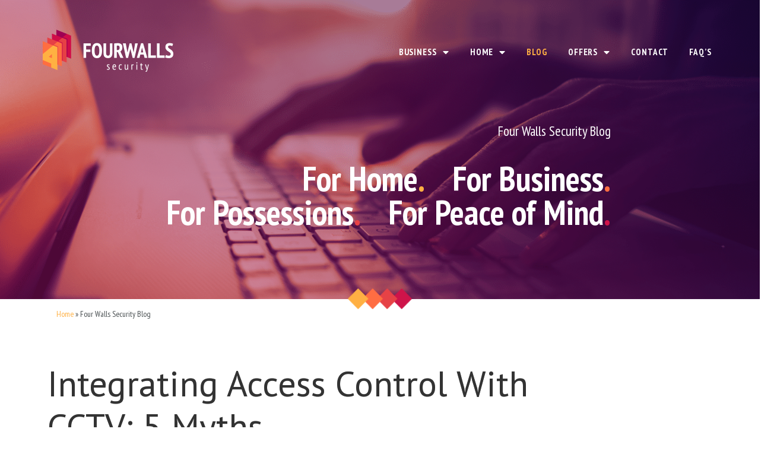

--- FILE ---
content_type: text/html; charset=UTF-8
request_url: https://www.fourwallssecurity.com.au/blog/integrating-access-control-with-cctv-5-myths
body_size: 13430
content:
<!doctype html><!--[if lt IE 7]> <html class="no-js lt-ie9 lt-ie8 lt-ie7" lang="en-au" > <![endif]--><!--[if IE 7]>    <html class="no-js lt-ie9 lt-ie8" lang="en-au" >        <![endif]--><!--[if IE 8]>    <html class="no-js lt-ie9" lang="en-au" >               <![endif]--><!--[if gt IE 8]><!--><html class="no-js" lang="en-au"><!--<![endif]--><head>
    <meta charset="utf-8">
    <meta http-equiv="X-UA-Compatible" content="IE=edge,chrome=1">
    <meta name="author" content="Kevin Cameron">
    <meta name="description" content="Integrating access control into your CCTV security system allows you to determine who gets into your business, rooms, or individual offices.">
    <meta name="generator" content="HubSpot">
    <title>Integrating Access Control With CCTV: 5 Myths</title>
    <link rel="shortcut icon" href="https://www.fourwallssecurity.com.au/hubfs/cropped-Logo-Footer-32x32.png">
    
<meta name="viewport" content="width=device-width, initial-scale=1">

    <script src="/hs/hsstatic/jquery-libs/static-1.1/jquery/jquery-1.7.1.js"></script>
<script>hsjQuery = window['jQuery'];</script>
    <meta property="og:description" content="Integrating access control into your CCTV security system allows you to determine who gets into your business, rooms, or individual offices.">
    <meta property="og:title" content="Integrating Access Control With CCTV: 5 Myths">
    <meta name="twitter:description" content="Integrating access control into your CCTV security system allows you to determine who gets into your business, rooms, or individual offices.">
    <meta name="twitter:title" content="Integrating Access Control With CCTV: 5 Myths">

    

    
  <script id="hs-search-input__valid-content-types" type="application/json">
    [
      
        "SITE_PAGE",
      
        "LANDING_PAGE",
      
        "BLOG_POST",
      
        "LISTING_PAGE",
      
        "KNOWLEDGE_ARTICLE",
      
        "HS_CASE_STUDY"
      
    ]
  </script>

    <style>
a.cta_button{-moz-box-sizing:content-box !important;-webkit-box-sizing:content-box !important;box-sizing:content-box !important;vertical-align:middle}.hs-breadcrumb-menu{list-style-type:none;margin:0px 0px 0px 0px;padding:0px 0px 0px 0px}.hs-breadcrumb-menu-item{float:left;padding:10px 0px 10px 10px}.hs-breadcrumb-menu-divider:before{content:'›';padding-left:10px}.hs-featured-image-link{border:0}.hs-featured-image{float:right;margin:0 0 20px 20px;max-width:50%}@media (max-width: 568px){.hs-featured-image{float:none;margin:0;width:100%;max-width:100%}}.hs-screen-reader-text{clip:rect(1px, 1px, 1px, 1px);height:1px;overflow:hidden;position:absolute !important;width:1px}
</style>

<link rel="stylesheet" href="/hs/hsstatic/BlogSocialSharingSupport/static-1.258/bundles/project.css">
<link rel="stylesheet" href="/hs/hsstatic/AsyncSupport/static-1.501/sass/comments_listing_asset.css">
<link rel="stylesheet" href="https://7052064.fs1.hubspotusercontent-na1.net/hubfs/7052064/hub_generated/module_assets/1/-2712622/1768508208615/module_search_input.min.css">
    <script type="application/ld+json">
{
  "mainEntityOfPage" : {
    "@type" : "WebPage",
    "@id" : "https://www.fourwallssecurity.com.au/blog/integrating-access-control-with-cctv-5-myths"
  },
  "author" : {
    "name" : "Kevin Cameron",
    "url" : "https://www.fourwallssecurity.com.au/blog/author/kevin-cameron",
    "@type" : "Person"
  },
  "headline" : "Integrating Access Control With CCTV: 5 Myths",
  "datePublished" : "2021-12-23T04:30:00.000Z",
  "dateModified" : "2021-12-23T04:30:00.498Z",
  "publisher" : {
    "name" : "Four Walls Security",
    "logo" : {
      "url" : "https://www.fourwallssecurity.com.au/hubfs/4WS_animated_signature_1secfader-1.gif",
      "@type" : "ImageObject"
    },
    "@type" : "Organization"
  },
  "@context" : "https://schema.org",
  "@type" : "BlogPosting",
  "image" : [ "https://www.fourwallssecurity.com.au/hubfs/shutterstock_1038714985.jpg" ]
}
</script>


    
<!--  Added by GoogleAnalytics integration -->
<script>
var _hsp = window._hsp = window._hsp || [];
_hsp.push(['addPrivacyConsentListener', function(consent) { if (consent.allowed || (consent.categories && consent.categories.analytics)) {
  (function(i,s,o,g,r,a,m){i['GoogleAnalyticsObject']=r;i[r]=i[r]||function(){
  (i[r].q=i[r].q||[]).push(arguments)},i[r].l=1*new Date();a=s.createElement(o),
  m=s.getElementsByTagName(o)[0];a.async=1;a.src=g;m.parentNode.insertBefore(a,m)
})(window,document,'script','//www.google-analytics.com/analytics.js','ga');
  ga('create','UA-25464863-2','auto');
  ga('send','pageview');
}}]);
</script>

<!-- /Added by GoogleAnalytics integration -->



<link rel="amphtml" href="https://www.fourwallssecurity.com.au/blog/integrating-access-control-with-cctv-5-myths?hs_amp=true">

<meta property="og:image" content="https://www.fourwallssecurity.com.au/hubfs/shutterstock_1038714985.jpg">
<meta property="og:image:width" content="6000">
<meta property="og:image:height" content="4000">

<meta name="twitter:image" content="https://www.fourwallssecurity.com.au/hubfs/shutterstock_1038714985.jpg">


<meta property="og:url" content="https://www.fourwallssecurity.com.au/blog/integrating-access-control-with-cctv-5-myths">
<meta name="twitter:card" content="summary_large_image">

<link rel="canonical" href="https://www.fourwallssecurity.com.au/blog/integrating-access-control-with-cctv-5-myths">

<meta property="og:type" content="article">
<link rel="alternate" type="application/rss+xml" href="https://www.fourwallssecurity.com.au/blog/rss.xml">
<meta name="twitter:domain" content="www.fourwallssecurity.com.au">
<script src="//platform.linkedin.com/in.js" type="text/javascript">
    lang: en_US
</script>

<meta http-equiv="content-language" content="en-au">
<link rel="stylesheet" href="//7052064.fs1.hubspotusercontent-na1.net/hubfs/7052064/hub_generated/template_assets/DEFAULT_ASSET/1768508128805/template_layout.min.css">


<link rel="stylesheet" href="https://www.fourwallssecurity.com.au/hubfs/hub_generated/template_assets/1/23317376714/1741825173391/template_FourWallsSecurity_December2019-style.min.css">




</head>
<body class="blog   hs-content-id-61161185705 hs-blog-post hs-blog-id-8091969871" style="">
    <div class="header-container-wrapper">
    <div class="header-container container-fluid">

<div class="row-fluid-wrapper row-depth-1 row-number-1 ">
<div class="row-fluid ">
<div class="span12 widget-span widget-type-global_group " style="" data-widget-type="global_group" data-x="0" data-w="12">
<div class="" data-global-widget-path="generated_global_groups/23317198638.html"><div class="row-fluid-wrapper row-depth-1 row-number-1 ">
<div class="row-fluid ">
<div class="span12 widget-span widget-type-cell cm-header-outer" style="" data-widget-type="cell" data-x="0" data-w="12">

<div class="row-fluid-wrapper row-depth-1 row-number-2 ">
<div class="row-fluid ">
<div class="span12 widget-span widget-type-cell page-center" style="" data-widget-type="cell" data-x="0" data-w="12">

<div class="row-fluid-wrapper row-depth-1 row-number-3 ">
<div class="row-fluid ">
<div class="span4 widget-span widget-type-cell cm-logo-wrap" style="" data-widget-type="cell" data-x="0" data-w="4">

<div class="row-fluid-wrapper row-depth-1 row-number-4 ">
<div class="row-fluid ">
<div class="span12 widget-span widget-type-custom_widget " style="" data-widget-type="custom_widget" data-x="0" data-w="12">
<div id="hs_cos_wrapper_module_1576044467566178" class="hs_cos_wrapper hs_cos_wrapper_widget hs_cos_wrapper_type_module" style="" data-hs-cos-general-type="widget" data-hs-cos-type="module"><div class="custom-logo">
  
  <a href="/">
    <div id="logo">
      <div id="sprite" style="background-image:url(https://www.fourwallssecurity.com.au/hubfs/FourWallsSecurity_December2019/Images/ezgif.com-webp-to-png-1.png);"></div>
      <div id="txt01" style="background-image:url(https://www.fourwallssecurity.com.au/hubfs/FourWallsSecurity_December2019/Images/ezgif.com-webp-to-png%20%281%29.png);"></div>
      <div id="txt02" style="background-image:url(https://www.fourwallssecurity.com.au/hubfs/FourWallsSecurity_December2019/Images/ezgif.com-webp-to-png%20%282%29.png);"></div>
    </div>
  </a>
  
</div></div>

</div><!--end widget-span -->
</div><!--end row-->
</div><!--end row-wrapper -->

</div><!--end widget-span -->
<div class="span8 widget-span widget-type-custom_widget custom-menu-primary" style="" data-widget-type="custom_widget" data-x="4" data-w="8">
<div id="hs_cos_wrapper_module_151811933987828" class="hs_cos_wrapper hs_cos_wrapper_widget hs_cos_wrapper_type_module widget-type-menu" style="" data-hs-cos-general-type="widget" data-hs-cos-type="module">
<span id="hs_cos_wrapper_module_151811933987828_" class="hs_cos_wrapper hs_cos_wrapper_widget hs_cos_wrapper_type_menu" style="" data-hs-cos-general-type="widget" data-hs-cos-type="menu"><div id="hs_menu_wrapper_module_151811933987828_" class="hs-menu-wrapper active-branch flyouts hs-menu-flow-horizontal" role="navigation" data-sitemap-name="default" data-menu-id="23331625205" aria-label="Navigation Menu">
 <ul role="menu" class="active-branch">
  <li class="hs-menu-item hs-menu-depth-1 hs-item-has-children" role="none"><a href="https://www.fourwallssecurity.com.au/business-security" aria-haspopup="true" aria-expanded="false" role="menuitem">BUSINESS</a>
   <ul role="menu" class="hs-menu-children-wrapper">
    <li class="hs-menu-item hs-menu-depth-2" role="none"><a href="https://www.fourwallssecurity.com.au/business-cctv-systems" role="menuitem">CAMERAS</a></li>
    <li class="hs-menu-item hs-menu-depth-2" role="none"><a href="https://www.fourwallssecurity.com.au/business-alarm-systems" role="menuitem">ALARMS</a></li>
    <li class="hs-menu-item hs-menu-depth-2" role="none"><a href="https://www.fourwallssecurity.com.au/commercial-and-unit-intercoms-systems" role="menuitem">INTERCOMS</a></li>
    <li class="hs-menu-item hs-menu-depth-2" role="none"><a href="https://www.fourwallssecurity.com.au/business-access-control" role="menuitem">ACCESS CONTROL</a></li>
    <li class="hs-menu-item hs-menu-depth-2" role="none"><a href="https://www.fourwallssecurity.com.au/business-alarm-monitoring" role="menuitem">MONITORING</a></li>
    <li class="hs-menu-item hs-menu-depth-2" role="none"><a href="https://www.fourwallssecurity.com.au/business-service-and-repairs" role="menuitem">REPAIRS AND SERVICE</a></li>
    <li class="hs-menu-item hs-menu-depth-2" role="none"><a href="https://www.fourwallssecurity.com.au/gym-security" role="menuitem">GYMS</a></li>
    <li class="hs-menu-item hs-menu-depth-2" role="none"><a href="https://www.fourwallssecurity.com.au/security-consultants-brisbane" role="menuitem">SECURITY CONSULTANTS</a></li>
    <li class="hs-menu-item hs-menu-depth-2" role="none"><a href="https://www.fourwallssecurity.com.au/cloud-cctv-vms-systems" role="menuitem">Cloud CCTV VMS Systems</a></li>
   </ul></li>
  <li class="hs-menu-item hs-menu-depth-1 hs-item-has-children" role="none"><a href="https://www.fourwallssecurity.com.au/home-security" aria-haspopup="true" aria-expanded="false" role="menuitem">HOME</a>
   <ul role="menu" class="hs-menu-children-wrapper">
    <li class="hs-menu-item hs-menu-depth-2" role="none"><a href="https://www.fourwallssecurity.com.au/home-security-camera-system" role="menuitem">CAMERAS</a></li>
    <li class="hs-menu-item hs-menu-depth-2" role="none"><a href="https://www.fourwallssecurity.com.au/home-alarm-systems" role="menuitem">ALARMS</a></li>
    <li class="hs-menu-item hs-menu-depth-2" role="none"><a href="https://www.fourwallssecurity.com.au/home-intercom-systems" role="menuitem">INTERCOM</a></li>
    <li class="hs-menu-item hs-menu-depth-2" role="none"><a href="https://www.fourwallssecurity.com.au/home-access-control" role="menuitem">ACCESS CONTROL</a></li>
    <li class="hs-menu-item hs-menu-depth-2" role="none"><a href="https://www.fourwallssecurity.com.au/home-monitoring" role="menuitem">MONITORING</a></li>
    <li class="hs-menu-item hs-menu-depth-2" role="none"><a href="https://www.fourwallssecurity.com.au/home-repairs-and-service" role="menuitem">REPAIRS AND SERVICE</a></li>
   </ul></li>
  <li class="hs-menu-item hs-menu-depth-1 active active-branch" role="none"><a href="https://www.fourwallssecurity.com.au/blog" role="menuitem">BLOG</a></li>
  <li class="hs-menu-item hs-menu-depth-1 hs-item-has-children" role="none"><a href="javascript:;" aria-haspopup="true" aria-expanded="false" role="menuitem">OFFERS</a>
   <ul role="menu" class="hs-menu-children-wrapper">
    <li class="hs-menu-item hs-menu-depth-2" role="none"><a href="https://www.fourwallssecurity.com.au/complete-guide-securing-business-cctv" role="menuitem">Securing your business with CCTV</a></li>
    <li class="hs-menu-item hs-menu-depth-2" role="none"><a href="https://www.fourwallssecurity.com.au/alarm-systems-protect-business" role="menuitem">Alarm systems to protect your business</a></li>
    <li class="hs-menu-item hs-menu-depth-2" role="none"><a href="https://www.fourwallssecurity.com.au/guide-positioning-home-security-cameras" role="menuitem">Positioning home security cameras</a></li>
   </ul></li>
  <li class="hs-menu-item hs-menu-depth-1" role="none"><a href="https://www.fourwallssecurity.com.au/contact" role="menuitem">CONTACT</a></li>
  <li class="hs-menu-item hs-menu-depth-1" role="none"><a href="https://www.fourwallssecurity.com.au/frequently-asked-questions" role="menuitem">FAQ’S</a></li>
 </ul>
</div></span></div>

</div><!--end widget-span -->
</div><!--end row-->
</div><!--end row-wrapper -->

</div><!--end widget-span -->
</div><!--end row-->
</div><!--end row-wrapper -->

</div><!--end widget-span -->
</div><!--end row-->
</div><!--end row-wrapper -->
</div>
</div><!--end widget-span -->
</div><!--end row-->
</div><!--end row-wrapper -->

<div class="row-fluid-wrapper row-depth-1 row-number-2 ">
<div class="row-fluid ">
<div class="span12 widget-span widget-type-custom_widget " style="" data-widget-type="custom_widget" data-x="0" data-w="12">
<div id="hs_cos_wrapper_module_158069477715042" class="hs_cos_wrapper hs_cos_wrapper_widget hs_cos_wrapper_type_module" style="" data-hs-cos-general-type="widget" data-hs-cos-type="module"><div class="custom-banner-area" style="background-image:url(https://www.fourwallssecurity.com.au/hubfs/FourWallsSecurity_December2019/Images/Blog-Photo.png);">
    <div class="elementor-background-overlay"></div>
    <div class="banner-content-wrapper">
        <div class="banner-content-inner">
            <div class="banner-subtitle-wrapper">
              <div class="banner-subtitle-inner">
                Four Walls Security Blog
              </div>
            </div>
            <div class="banner-title-wrapper">
              <div class="banner-title-inner">
                <p><span style="color: #ffffff;">For Home<span style="color: #ffb043;">.</span></span><span>For Business<span style="color: #ff6d42;">.</span></span></p>
                <p><span>For Possessions<span style="color: #e64246;">.</span></span><span>For Peace of Mind<span style="color: #ce144a;">.</span></span></p>
              </div>
            </div>
        </div>
    </div>
  </div></div>

</div><!--end widget-span -->
</div><!--end row-->
</div><!--end row-wrapper -->

<div class="row-fluid-wrapper row-depth-1 row-number-3 ">
<div class="row-fluid ">
<div class="span12 widget-span widget-type-cell breadcrumbs page-center" style="" data-widget-type="cell" data-x="0" data-w="12">

<div class="row-fluid-wrapper row-depth-1 row-number-4 ">
<div class="row-fluid ">
<div class="span12 widget-span widget-type-custom_widget " style="" data-widget-type="custom_widget" data-x="0" data-w="12">
<div id="hs_cos_wrapper_module_1580703181371114" class="hs_cos_wrapper hs_cos_wrapper_widget hs_cos_wrapper_type_module" style="" data-hs-cos-general-type="widget" data-hs-cos-type="module"><p id="breadcrumbs">
  <span>
    <span>
      <a href="https://aus.fourwallssecurity.com.au">Home</a> »
      <span class="breadcrumb_last" aria-current="page">Four Walls Security Blog</span>
    </span>
  </span>
</p></div>

</div><!--end widget-span -->
</div><!--end row-->
</div><!--end row-wrapper -->

</div><!--end widget-span -->
</div><!--end row-->
</div><!--end row-wrapper -->

    </div><!--end header -->
</div><!--end header wrapper -->

<div class="body-container-wrapper">
    <div class="body-container container-fluid">

<div class="row-fluid-wrapper row-depth-1 row-number-1 ">
<div class="row-fluid ">
<div class="span12 widget-span widget-type-cell page-center content-wrapper" style="" data-widget-type="cell" data-x="0" data-w="12">

<div class="row-fluid-wrapper row-depth-1 row-number-2 ">
<div class="row-fluid ">
<div class="span12 widget-span widget-type-cell blog-content" style="" data-widget-type="cell" data-x="0" data-w="12">

<div class="row-fluid-wrapper row-depth-1 row-number-3 ">
<div class="row-fluid ">
<div class="span12 widget-span widget-type-cell " style="" data-widget-type="cell" data-x="0" data-w="12">

<div class="row-fluid-wrapper row-depth-1 row-number-4 ">
<div class="row-fluid ">
<div class="span12 widget-span widget-type-custom_widget " style="" data-widget-type="custom_widget" data-x="0" data-w="12">
<div id="hs_cos_wrapper_module_1580695873785160" class="hs_cos_wrapper hs_cos_wrapper_widget hs_cos_wrapper_type_module widget-type-blog_content" style="" data-hs-cos-general-type="widget" data-hs-cos-type="module">
    <div class="blog-section">
<div class="blog-post-wrapper cell-wrapper">
<div class="blog-section">
<div class="blog-post-wrapper cell-wrapper">
<div class="section post-header">
<h1><span id="hs_cos_wrapper_name" class="hs_cos_wrapper hs_cos_wrapper_meta_field hs_cos_wrapper_type_text" style="" data-hs-cos-general-type="meta_field" data-hs-cos-type="text">Integrating Access Control With CCTV: 5 Myths</span></h1>
<div id="hubspot-author_data" class="hubspot-editable" data-hubspot-form-id="author_data" data-hubspot-name="Blog Author">
<span class="hs-author-label">Posted by</span>
<a class="author-link" href="https://www.fourwallssecurity.com.au/blog/author/kevin-cameron">Kevin Cameron</a> on Dec 23, 2021 2:30:00 PM
</div>
</div>
<span id="hs_cos_wrapper_blog_social_sharing" class="hs_cos_wrapper hs_cos_wrapper_widget hs_cos_wrapper_type_blog_social_sharing" style="" data-hs-cos-general-type="widget" data-hs-cos-type="blog_social_sharing">
<div class="hs-blog-social-share">
<ul class="hs-blog-social-share-list">
<li class="hs-blog-social-share-item hs-blog-social-share-item-twitter">
<!-- Twitter social share -->
<a href="https://twitter.com/share" class="twitter-share-button" data-lang="en" data-url="https://www.fourwallssecurity.com.au/blog/integrating-access-control-with-cctv-5-myths" data-size="medium" data-text="Integrating Access Control With CCTV: 5 Myths">Tweet</a>
</li>
<li class="hs-blog-social-share-item hs-blog-social-share-item-linkedin">
<!-- LinkedIn social share -->
<script type="IN/Share" data-url="https://www.fourwallssecurity.com.au/blog/integrating-access-control-with-cctv-5-myths" data-showzero="true" data-counter="right"></script>
</li>
<li class="hs-blog-social-share-item hs-blog-social-share-item-facebook">
<!-- Facebook share -->
<div class="fb-share-button" data-href="https://www.fourwallssecurity.com.au/blog/integrating-access-control-with-cctv-5-myths" data-layout="button_count"></div>
</li>
</ul>
</div>
</span>
<div class="section post-body">
<span id="hs_cos_wrapper_post_body" class="hs_cos_wrapper hs_cos_wrapper_meta_field hs_cos_wrapper_type_rich_text" style="" data-hs-cos-general-type="meta_field" data-hs-cos-type="rich_text"><p><img src="https://www.fourwallssecurity.com.au/hs-fs/hubfs/shutterstock_1038714985.jpg?width=300&amp;name=shutterstock_1038714985.jpg" alt="shutterstock_1038714985" loading="lazy" style="width: 300px; float: right;" width="300" srcset="https://www.fourwallssecurity.com.au/hs-fs/hubfs/shutterstock_1038714985.jpg?width=150&amp;name=shutterstock_1038714985.jpg 150w, https://www.fourwallssecurity.com.au/hs-fs/hubfs/shutterstock_1038714985.jpg?width=300&amp;name=shutterstock_1038714985.jpg 300w, https://www.fourwallssecurity.com.au/hs-fs/hubfs/shutterstock_1038714985.jpg?width=450&amp;name=shutterstock_1038714985.jpg 450w, https://www.fourwallssecurity.com.au/hs-fs/hubfs/shutterstock_1038714985.jpg?width=600&amp;name=shutterstock_1038714985.jpg 600w, https://www.fourwallssecurity.com.au/hs-fs/hubfs/shutterstock_1038714985.jpg?width=750&amp;name=shutterstock_1038714985.jpg 750w, https://www.fourwallssecurity.com.au/hs-fs/hubfs/shutterstock_1038714985.jpg?width=900&amp;name=shutterstock_1038714985.jpg 900w" sizes="(max-width: 300px) 100vw, 300px">We’ve written a lot about adding access control to CCTV security systems. Basically because it’s something we feel strongly about and are experts at. As you should know if you’ve been reading our blogs, integrating access control into your CCTV security system allows you to determine who gets into your business, rooms, individual offices or computer terminals. Access can be given in a variety of ways including via swipe cards, intercom or even facial recognition and the benefits are pretty substantial. <a data-cke-saved-href="https://www.fourwallssecurity.com.au/blog/can-access-control-improve-productivity" href="https://www.fourwallssecurity.com.au/blog/can-access-control-improve-productivity">Access control can improve productivity</a> as well as:</p>
<!--more-->
<ul>
<li>
<p>Streamline employee functions</p>
</li>
<li>
<p>Improve resource management</p>
</li>
<li>
<p>Enhance payroll management</p>
</li>
</ul>
<h1>We Get It, You’ve Heard Things</h1>
<p>Over the years working with clients installing security systems with access control, we’ve answered a lot of questions and busted a lot of myths. So we thought we’d clear up some of the confusion here by presenting five myths most people believe when it comes to adding access control to their CCTV security solution.</p>
<h2>1. Adding access control costs too much</h2>
<p>We hear this often, ‘access control is just too expensive.’ And, while any business integrating access control into a system is going to spend money, the end result will most likely save you money. Afterall, what’s more costly than a breakin or internal theft? The cost of keys to doors and offices alone can add up. And once those keys are given out can you count on getting them back? Let’s face it, peace of mind is invaluable.</p>
<h2>2. Those systems are difficult to install</h2>
<p>It’s true that some access control systems can be difficult to install. But not all of them. In some cases, a wired system can be close to impossible to install based on the layout of your building. Fortunately, wireless solutions are available and can easily be installed without major disruptions in your day-to-day operations. Some systems are as easy and place and go. The thing to remember is there are choices.</p>
<h2>3. They’re complicated to setup and use</h2>
<p>We know how access control is portrayed in the movies. Ultra futuristic with a ton of wild looking parts and pieces. Fortunately, that’s not a really accurate portrayal of today’s systems. In actuality, they’re really pretty easy to understand and to operate. Your installer should go over everything with you to make sure you’re comfortable with it’s use.&nbsp;</p>
<h2>4. They can’t be integrated with an existing system</h2>
<p>We hear from customers all the time wanting access control but believing they need to purchase an entirely new CCTV system in order to do that. But that’s just not the case. There are many access control systems that can easily be seamlessly integrated into existing systems. You just need to find the right solution.</p>
<h2>5. They are hard to customise</h2>
<p>This is another big myth. Many business owners are under the impression that once you set up your access you can’t change it. Not true. In fact, one of the great things about access control systems is their customisation. These systems make it quick and easy to add or remove employees from buildings, rooms and those computer terminals.&nbsp;</p>
<p><!--HubSpot Call-to-Action Code --><span class="hs-cta-wrapper" id="hs-cta-wrapper-f396fcc4-4f79-4935-85e0-30f12456dd15"><span class="hs-cta-node hs-cta-f396fcc4-4f79-4935-85e0-30f12456dd15" id="hs-cta-f396fcc4-4f79-4935-85e0-30f12456dd15"><!--[if lte IE 8]><div id="hs-cta-ie-element"></div><![endif]--><a href="https://hubspot-cta-redirect-ap1-prod.s3.amazonaws.com/cta/redirect/5084570/f396fcc4-4f79-4935-85e0-30f12456dd15" target="_blank" rel="noopener"><img class="hs-cta-img" id="hs-cta-img-f396fcc4-4f79-4935-85e0-30f12456dd15" style="border-width:0px;margin: 0 auto; display: block; margin-top: 20px; margin-bottom: 20px" src="https://hubspot-no-cache-ap1-prod.s3.amazonaws.com/cta/default/5084570/f396fcc4-4f79-4935-85e0-30f12456dd15.png" alt="Read Securing Your Business With CCTV" align="middle"></a></span><script charset="utf-8" src="/hs/cta/cta/current.js"></script><script type="text/javascript"> hbspt.cta._relativeUrls=true;hbspt.cta.load(5084570, 'f396fcc4-4f79-4935-85e0-30f12456dd15', {"useNewLoader":"true","region":"ap1"}); </script></span><!-- end HubSpot Call-to-Action Code --></p>
<h1>Four Walls Security: The Experts on CCTV Access Control</h1>
<p style="text-align: justify;">So there you have it. Now that we’ve busted some of those myths, we hope you feel less anxious about integrating access control with a new or existing CCTV solution. As we’ve said, the benefits for your business are innumerable and there are many options available. Plus, Four Walls Security is here to help. We are experts when it comes to access control and CCTV solutions. And we want to help you find the perfect fit for your business. <a data-cke-saved-href="https://www.fourwallssecurity.com.au/contact" href="https://www.fourwallssecurity.com.au/contact">Contact us</a> for a free, no obligation quote today.</p></span>
</div>
<p id="hubspot-topic_data"> Topics:
<a class="topic-link" href="https://www.fourwallssecurity.com.au/blog/tag/home-cctv-system">Home CCTV system</a>,
<a class="topic-link" href="https://www.fourwallssecurity.com.au/blog/tag/cctv-brisbane">cctv brisbane</a>,
<a class="topic-link" href="https://www.fourwallssecurity.com.au/blog/tag/cctv-solution">cctv solution</a>,
<a class="topic-link" href="https://www.fourwallssecurity.com.au/blog/tag/business-access-control-planning">business access control planning</a>,
<a class="topic-link" href="https://www.fourwallssecurity.com.au/blog/tag/access-control-brisbane">access control Brisbane</a>
</p>
</div>
</div>
<div class="custom-post-pagination">
<div class="custom-post-navigation">
<div class="custom-post-navigation__prev custom-post-navigation__link">
<a href="/blog/5-top-reasons-you-need-cctv-now" rel="prev">
<span class="post-navigation__arrow-wrapper post-navigation__arrow-prev">
<i class="fa fa-angle-left" aria-hidden="true"></i>
<span class="screen-only">Prev</span>
</span>
<span class="custom-post-navigation__link__prev">
<span class="post-navigation__prev--label">Previous</span>
<span class="post-navigation__prev--title">5 Top Reasons You Need CCTV Now</span>
</span>
</a>
</div>
<div class="custom-post-navigation__separator-wrapper">
<div class="custom-post-navigation__separator"></div>
</div>
<div class="custom-post-navigation__next custom-post-navigation__link">
<a href="/blog/5-businesses-that-need-integrated-access-control-with-cctv" rel="next">
<span class="custom-post-navigation__link__next">
<span class="post-navigation__next--label">Next</span>
<span class="post-navigation__next--title">5 Businesses That Need Integrated Access Control With CCTV</span>
</span>
<span class="post-navigation__arrow-wrapper post-navigation__arrow-next">
<i class="fa fa-angle-right" aria-hidden="true"></i>
<span class="screen-only">Next</span>
</span>
</a>
</div>
</div>
</div>
<!-- Optional: Blog Author Bio Box -->
</div>
</div>
</div>

</div><!--end widget-span -->
</div><!--end row-->
</div><!--end row-wrapper -->

<div class="row-fluid-wrapper row-depth-1 row-number-5 ">
<div class="row-fluid ">
<div class="span12 widget-span widget-type-custom_widget " style="" data-widget-type="custom_widget" data-x="0" data-w="12">
<div id="hs_cos_wrapper_module_1580697099386202" class="hs_cos_wrapper hs_cos_wrapper_widget hs_cos_wrapper_type_module widget-type-rich_text" style="" data-hs-cos-general-type="widget" data-hs-cos-type="module"><span id="hs_cos_wrapper_module_1580697099386202_" class="hs_cos_wrapper hs_cos_wrapper_widget hs_cos_wrapper_type_rich_text" style="" data-hs-cos-general-type="widget" data-hs-cos-type="rich_text"><p style="text-align: center;">&nbsp;</p>
<p style="text-align: center;"><strong><span><!--HubSpot Call-to-Action Code --><span class="hs-cta-wrapper" id="hs-cta-wrapper-949c7a7f-2c9e-43f0-b256-d34478a53f03"><span class="hs-cta-node hs-cta-949c7a7f-2c9e-43f0-b256-d34478a53f03" id="hs-cta-949c7a7f-2c9e-43f0-b256-d34478a53f03"><!--[if lte IE 8]><div id="hs-cta-ie-element"></div><![endif]--><a href="https://hubspot-cta-redirect-ap1-prod.s3.amazonaws.com/cta/redirect/5084570/949c7a7f-2c9e-43f0-b256-d34478a53f03"><img class="hs-cta-img" id="hs-cta-img-949c7a7f-2c9e-43f0-b256-d34478a53f03" style="border-width:0px;" src="https://hubspot-no-cache-ap1-prod.s3.amazonaws.com/cta/default/5084570/949c7a7f-2c9e-43f0-b256-d34478a53f03.png" alt="Request a Quote We can provide accurate quotes with a remote meeting."></a></span><script charset="utf-8" src="/hs/cta/cta/current.js"></script><script type="text/javascript"> hbspt.cta._relativeUrls=true;hbspt.cta.load(5084570, '949c7a7f-2c9e-43f0-b256-d34478a53f03', {"useNewLoader":"true","region":"ap1"}); </script></span><!-- end HubSpot Call-to-Action Code --></span></strong></p>
<p style="text-align: center;"><strong><span>CALL US ON&nbsp;1300 367 233&nbsp;FOR A FREE, NO OBLIGATION QUOTATION</span></strong></p>
<p style="text-align: center;">&nbsp;</p></span></div>

</div><!--end widget-span -->
</div><!--end row-->
</div><!--end row-wrapper -->

<div class="row-fluid-wrapper row-depth-1 row-number-6 ">
<div class="row-fluid ">
<div class="span12 widget-span widget-type-custom_widget " style="" data-widget-type="custom_widget" data-x="0" data-w="12">
<div id="hs_cos_wrapper_module_1580696803537177" class="hs_cos_wrapper hs_cos_wrapper_widget hs_cos_wrapper_type_module" style="" data-hs-cos-general-type="widget" data-hs-cos-type="module"><div class="separator-wrapper module_1580696803537177">
  <div class="separator-wrapper-inner">
	<img src="https://www.fourwallssecurity.com.au/hubfs/FourWallsSecurity_December2019/Images/Scroll-alarms-brisbane-blog.png" alt="Four Diamond">
  </div>
</div></div>

</div><!--end widget-span -->
</div><!--end row-->
</div><!--end row-wrapper -->

<div class="row-fluid-wrapper row-depth-1 row-number-7 ">
<div class="row-fluid ">
<div class="span12 widget-span widget-type-custom_widget " style="" data-widget-type="custom_widget" data-x="0" data-w="12">
<div id="hs_cos_wrapper_module_1580696709016175" class="hs_cos_wrapper hs_cos_wrapper_widget hs_cos_wrapper_type_module" style="" data-hs-cos-general-type="widget" data-hs-cos-type="module"><div class="recent-post-outer-container">
  <div class="recent-post-outer-container-outer">
    <div class="recent-post-outer-container-inner">
      <div class="title-wrapper">
        <div class="page-center">
          <div class="title-wrap-inner">
            <h2>The latest from the blog.</h2>
          </div>
        </div>
      </div>
      <div class="subtitle-wrapper">
        <div class="page-center">
          <div class="subtitle-wrap-inner">
            <div class="subtitle-wrap-inner-content">
              <p>Discover all the latest trends, ideas and insights from the world of security. We explain them all and figure out how they could affect your home and business.</p>
            </div>
          </div>
        </div>
      </div>
      <div class="post-container">
        <div class="post-inner-container">
          <div class="post-wrapper">
            <!-- Set the max number of recent posts to be output to the page here -->
            
            
            
            
            
            <div class="recent-post-item">
              <a href="https://www.fourwallssecurity.com.au/blog/ajax-outdoor-protection">
                
                <div class="recent-hs-featured-image-wrapper">
                  <img src="https://www.fourwallssecurity.com.au/hs-fs/hubfs/Ajax%20outdoor%20Camera%20sensor%20piciture%202.jpg?width=767&amp;name=Ajax%20outdoor%20Camera%20sensor%20piciture%202.jpg" class="recent-hs-featured-image" alt="Ajax Outdoor Protection">
                </div>
                
                <div class="recent-post-title">Ajax Outdoor Protection</div>
              </a>
              <div class="elementor-post__text">
                <h3 class="elementor-post__title">
                  <a href="https://www.fourwallssecurity.com.au/blog/ajax-outdoor-protection">Ajax Outdoor Protection</a>
                </h3>
                <div class="elementor-post__meta-data">
                  <span class="elementor-post-author"> Kevin Cameron </span>
                  <span class="elementor-post-date"> July 13 2023</span>
                </div>
                <a class="elementor-post__read-more" href="https://www.fourwallssecurity.com.au/blog/ajax-outdoor-protection"> Read More » </a>
              </div>
            </div>
                      
            
            
            
            <div class="recent-post-item">
              <a href="https://www.fourwallssecurity.com.au/blog/the-benefits-of-monitored-alarm-systems">
                
                <div class="recent-hs-featured-image-wrapper">
                  <img src="https://www.fourwallssecurity.com.au/hs-fs/hubfs/FourWallsSecurity_December2019/Images/Home-Monitoring-Photo.png?width=767&amp;name=Home-Monitoring-Photo.png" class="recent-hs-featured-image" alt="The Benefits of Monitored Alarm Systems">
                </div>
                
                <div class="recent-post-title">The Benefits of Monitored Alarm Systems</div>
              </a>
              <div class="elementor-post__text">
                <h3 class="elementor-post__title">
                  <a href="https://www.fourwallssecurity.com.au/blog/the-benefits-of-monitored-alarm-systems">The Benefits of Monitored Alarm Systems</a>
                </h3>
                <div class="elementor-post__meta-data">
                  <span class="elementor-post-author"> Kevin Cameron </span>
                  <span class="elementor-post-date"> February 12 2023</span>
                </div>
                <a class="elementor-post__read-more" href="https://www.fourwallssecurity.com.au/blog/the-benefits-of-monitored-alarm-systems"> Read More » </a>
              </div>
            </div>
                      
            
            
            
            <div class="recent-post-item">
              <a href="https://www.fourwallssecurity.com.au/blog/choosing-the-right-access-control-system-for-your-business">
                
                <div class="recent-hs-featured-image-wrapper">
                  <img src="https://www.fourwallssecurity.com.au/hs-fs/hubfs/Stock%20images/Access%20Control%207.jpeg?width=767&amp;name=Access%20Control%207.jpeg" class="recent-hs-featured-image" alt="Choosing the Right Access Control System for Your Business">
                </div>
                
                <div class="recent-post-title">Choosing the Right Access Control System for Your Business</div>
              </a>
              <div class="elementor-post__text">
                <h3 class="elementor-post__title">
                  <a href="https://www.fourwallssecurity.com.au/blog/choosing-the-right-access-control-system-for-your-business">Choosing the Right Access Control System for Your Business</a>
                </h3>
                <div class="elementor-post__meta-data">
                  <span class="elementor-post-author"> Kevin Cameron </span>
                  <span class="elementor-post-date"> February 10 2023</span>
                </div>
                <a class="elementor-post__read-more" href="https://www.fourwallssecurity.com.au/blog/choosing-the-right-access-control-system-for-your-business"> Read More » </a>
              </div>
            </div>
                      
            
            
            
            <div class="recent-post-item">
              <a href="https://www.fourwallssecurity.com.au/blog/the-advantages-of-using-a-cloud-based-vms-cctv-solution">
                
                <div class="recent-hs-featured-image-wrapper">
                  <img src="https://www.fourwallssecurity.com.au/hs-fs/hubfs/AdobeStock_76993341-1.jpeg?width=767&amp;name=AdobeStock_76993341-1.jpeg" class="recent-hs-featured-image" alt="The Advantages of Using a Cloud-Based VMS CCTV Solution">
                </div>
                
                <div class="recent-post-title">The Advantages of Using a Cloud-Based VMS CCTV Solution</div>
              </a>
              <div class="elementor-post__text">
                <h3 class="elementor-post__title">
                  <a href="https://www.fourwallssecurity.com.au/blog/the-advantages-of-using-a-cloud-based-vms-cctv-solution">The Advantages of Using a Cloud-Based VMS CCTV Solution</a>
                </h3>
                <div class="elementor-post__meta-data">
                  <span class="elementor-post-author"> Kevin Cameron </span>
                  <span class="elementor-post-date"> February 8 2023</span>
                </div>
                <a class="elementor-post__read-more" href="https://www.fourwallssecurity.com.au/blog/the-advantages-of-using-a-cloud-based-vms-cctv-solution"> Read More » </a>
              </div>
            </div>
                      
            
            
            
            
          </div>
        </div>
      </div>
    </div>
  </div>
</div></div>

</div><!--end widget-span -->
</div><!--end row-->
</div><!--end row-wrapper -->

<div class="row-fluid-wrapper row-depth-1 row-number-8 ">
<div class="row-fluid ">
<div class="span12 widget-span widget-type-custom_widget " style="" data-widget-type="custom_widget" data-x="0" data-w="12">
<div id="hs_cos_wrapper_module_1580699335635726" class="hs_cos_wrapper hs_cos_wrapper_widget hs_cos_wrapper_type_module" style="" data-hs-cos-general-type="widget" data-hs-cos-type="module"><div class="separator-wrapper module_1580699335635726">
  <div class="separator-wrapper-inner">
	<img src="https://www.fourwallssecurity.com.au/hubfs/FourWallsSecurity_December2019/Images/Scroll-alarms-brisbane-blog.png" alt="Four Diamond">
  </div>
</div></div>

</div><!--end widget-span -->
</div><!--end row-->
</div><!--end row-wrapper -->

<div class="row-fluid-wrapper row-depth-1 row-number-9 ">
<div class="row-fluid ">
<div class="span8 widget-span widget-type-cell " style="" data-widget-type="cell" data-x="0" data-w="8">

<div class="row-fluid-wrapper row-depth-2 row-number-1 ">
<div class="row-fluid ">
<div class="span12 widget-span widget-type-cell " style="" data-widget-type="cell" data-x="0" data-w="12">

<div class="row-fluid-wrapper row-depth-2 row-number-2 ">
<div class="row-fluid ">
<div class="span12 widget-span widget-type-cell " style="" data-widget-type="cell" data-x="0" data-w="12">

<div class="row-fluid-wrapper row-depth-2 row-number-3 ">
    <div class="row-fluid ">
<div class="span12 widget-span widget-type-cell " style="" data-widget-type="cell" data-x="0" data-w="12">

<div class="row-fluid-wrapper row-depth-3 row-number-1 ">
        <div class="row-fluid ">
<div class="span12 widget-span widget-type-custom_widget " style="" data-widget-type="custom_widget" data-x="0" data-w="12">
<div id="hs_cos_wrapper_module_1580699030088626" class="hs_cos_wrapper hs_cos_wrapper_widget hs_cos_wrapper_type_module" style="" data-hs-cos-general-type="widget" data-hs-cos-type="module"><div class="recent-post-outer-container">
  <div class="recent-post-outer-container-outer">
    <div class="recent-post-outer-container-inner">
      <div class="title-wrapper">
        <div class="page-center">
          <div class="title-wrap-inner">
            <h2>Related articles from the blog.</h2>
          </div>
        </div>
      </div>
      <div class="subtitle-wrapper">
        <div class="page-center">
          <div class="subtitle-wrap-inner">
            <div class="subtitle-wrap-inner-content">
              <p></p>
            </div>
          </div>
        </div>
      </div>
      <div class="post-container">
        <div class="post-inner-container">
          <div class="post-wrapper">
            
            

            <div class="recent-post-item">
              <a href="https://www.fourwallssecurity.com.au/blog/5-top-reasons-you-need-cctv-now">
                
                <div class="recent-hs-featured-image-wrapper">
                  <img src="https://www.fourwallssecurity.com.au/hs-fs/hubfs/shutterstock_295652027.jpg?width=767&amp;name=shutterstock_295652027.jpg" class="recent-hs-featured-image" alt="5 Top Reasons You Need CCTV Now">
                </div>
                
                <div class="recent-post-title">5 Top Reasons You Need CCTV Now</div>
              </a>
              <div class="elementor-post__text">
                <h3 class="elementor-post__title">
                  <a href="https://www.fourwallssecurity.com.au/blog/5-top-reasons-you-need-cctv-now">5 Top Reasons You Need CCTV Now</a>
                </h3>
                <div class="elementor-post__meta-data">
                  <span class="elementor-post-author"> Kevin Cameron </span>
                  <span class="elementor-post-date">September 27 2021 </span>
                </div>
                <a class="elementor-post__read-more" href="https://www.fourwallssecurity.com.au/blog/5-top-reasons-you-need-cctv-now"> Read More » </a>
              </div>
            </div>
            
            

            <div class="recent-post-item">
              <a href="https://www.fourwallssecurity.com.au/blog/cctv-facial-recognition-software">
                
                <div class="recent-hs-featured-image-wrapper">
                  <img src="https://www.fourwallssecurity.com.au/hs-fs/hubfs/AdobeStock_342236532.jpeg?width=767&amp;name=AdobeStock_342236532.jpeg" class="recent-hs-featured-image" alt="CCTV: Facial Recognition Software">
                </div>
                
                <div class="recent-post-title">CCTV: Facial Recognition Software</div>
              </a>
              <div class="elementor-post__text">
                <h3 class="elementor-post__title">
                  <a href="https://www.fourwallssecurity.com.au/blog/cctv-facial-recognition-software">CCTV: Facial Recognition Software</a>
                </h3>
                <div class="elementor-post__meta-data">
                  <span class="elementor-post-author"> Kevin Cameron </span>
                  <span class="elementor-post-date">September 16 2021 </span>
                </div>
                <a class="elementor-post__read-more" href="https://www.fourwallssecurity.com.au/blog/cctv-facial-recognition-software"> Read More » </a>
              </div>
            </div>
            
            

            <div class="recent-post-item">
              <a href="https://www.fourwallssecurity.com.au/blog/getting-the-most-from-your-business-cctv-system">
                
                <div class="recent-hs-featured-image-wrapper">
                  <img src="https://www.fourwallssecurity.com.au/hs-fs/hubfs/AdobeStock_321597392.jpeg?width=767&amp;name=AdobeStock_321597392.jpeg" class="recent-hs-featured-image" alt="Getting the Most From Your Business CCTV System">
                </div>
                
                <div class="recent-post-title">Getting the Most From Your Business CCTV System</div>
              </a>
              <div class="elementor-post__text">
                <h3 class="elementor-post__title">
                  <a href="https://www.fourwallssecurity.com.au/blog/getting-the-most-from-your-business-cctv-system">Getting the Most From Your Business CCTV System</a>
                </h3>
                <div class="elementor-post__meta-data">
                  <span class="elementor-post-author"> Kevin Cameron </span>
                  <span class="elementor-post-date">September 14 2021 </span>
                </div>
                <a class="elementor-post__read-more" href="https://www.fourwallssecurity.com.au/blog/getting-the-most-from-your-business-cctv-system"> Read More » </a>
              </div>
            </div>
            
            

            <div class="recent-post-item">
              <a href="https://www.fourwallssecurity.com.au/blog/cctv-for-businesses-the-ultimate-security-guide">
                
                <div class="recent-hs-featured-image-wrapper">
                  <img src="https://www.fourwallssecurity.com.au/hs-fs/hubfs/cloud-based-video-surveillance-image.jpg?width=767&amp;name=cloud-based-video-surveillance-image.jpg" class="recent-hs-featured-image" alt="CCTV for Businesses: The Ultimate Security Guide">
                </div>
                
                <div class="recent-post-title">CCTV for Businesses: The Ultimate Security Guide</div>
              </a>
              <div class="elementor-post__text">
                <h3 class="elementor-post__title">
                  <a href="https://www.fourwallssecurity.com.au/blog/cctv-for-businesses-the-ultimate-security-guide">CCTV for Businesses: The Ultimate Security Guide</a>
                </h3>
                <div class="elementor-post__meta-data">
                  <span class="elementor-post-author"> Kevin Cameron </span>
                  <span class="elementor-post-date">October 31 2020 </span>
                </div>
                <a class="elementor-post__read-more" href="https://www.fourwallssecurity.com.au/blog/cctv-for-businesses-the-ultimate-security-guide"> Read More » </a>
              </div>
            </div>
            
            
          </div>
        </div>
      </div>
    </div>
  </div>
</div></div>

           </div><!--end widget-span -->
            </div><!--end row-->
  </div><!--end row-wrapper -->

<div class="row-fluid-wrapper row-depth-3 row-number-2 ">
        <div class="row-fluid ">
<div class="span12 widget-span widget-type-custom_widget " style="" data-widget-type="custom_widget" data-x="0" data-w="12">
<div id="hs_cos_wrapper_module_1580699680592888" class="hs_cos_wrapper hs_cos_wrapper_widget hs_cos_wrapper_type_module widget-type-rich_text" style="" data-hs-cos-general-type="widget" data-hs-cos-type="module"><span id="hs_cos_wrapper_module_1580699680592888_" class="hs_cos_wrapper hs_cos_wrapper_widget hs_cos_wrapper_type_rich_text" style="" data-hs-cos-general-type="widget" data-hs-cos-type="rich_text"><p style="text-align: center;">&nbsp;</p>
<p style="text-align: center;"><strong><span><!--HubSpot Call-to-Action Code --><span class="hs-cta-wrapper" id="hs-cta-wrapper-949c7a7f-2c9e-43f0-b256-d34478a53f03"><span class="hs-cta-node hs-cta-949c7a7f-2c9e-43f0-b256-d34478a53f03" id="hs-cta-949c7a7f-2c9e-43f0-b256-d34478a53f03"><!--[if lte IE 8]><div id="hs-cta-ie-element"></div><![endif]--><a href="https://hubspot-cta-redirect-ap1-prod.s3.amazonaws.com/cta/redirect/5084570/949c7a7f-2c9e-43f0-b256-d34478a53f03"><img class="hs-cta-img" id="hs-cta-img-949c7a7f-2c9e-43f0-b256-d34478a53f03" style="border-width:0px;" src="https://hubspot-no-cache-ap1-prod.s3.amazonaws.com/cta/default/5084570/949c7a7f-2c9e-43f0-b256-d34478a53f03.png" alt="Request a Quote We can provide accurate quotes with a remote meeting."></a></span><script charset="utf-8" src="/hs/cta/cta/current.js"></script><script type="text/javascript"> hbspt.cta._relativeUrls=true;hbspt.cta.load(5084570, '949c7a7f-2c9e-43f0-b256-d34478a53f03', {"useNewLoader":"true","region":"ap1"}); </script></span><!-- end HubSpot Call-to-Action Code --></span></strong></p>
<p style="text-align: center;"><strong><span>CALL US ON&nbsp;1300 367 233&nbsp;FOR A FREE, NO OBLIGATION QUOTATION</span></strong></p>
<p style="text-align: center;">&nbsp;</p></span></div>

           </div><!--end widget-span -->
            </div><!--end row-->
  </div><!--end row-wrapper -->

<div class="row-fluid-wrapper row-depth-3 row-number-3 ">
        <div class="row-fluid ">
<div class="span12 widget-span widget-type-custom_widget " style="" data-widget-type="custom_widget" data-x="0" data-w="12">
<div id="hs_cos_wrapper_module_15807009482871009" class="hs_cos_wrapper hs_cos_wrapper_widget hs_cos_wrapper_type_module widget-type-cta" style="" data-hs-cos-general-type="widget" data-hs-cos-type="module"><span id="hs_cos_wrapper_module_15807009482871009_" class="hs_cos_wrapper hs_cos_wrapper_widget hs_cos_wrapper_type_cta" style="" data-hs-cos-general-type="widget" data-hs-cos-type="cta"></span></div>

           </div><!--end widget-span -->
            </div><!--end row-->
  </div><!--end row-wrapper -->

<div class="row-fluid-wrapper row-depth-3 row-number-4 ">
        <div class="row-fluid ">
<div class="span12 widget-span widget-type-custom_widget " style="" data-widget-type="custom_widget" data-x="0" data-w="12">
<div id="hs_cos_wrapper_module_1580695928191166" class="hs_cos_wrapper hs_cos_wrapper_widget hs_cos_wrapper_type_module widget-type-blog_comments" style="" data-hs-cos-general-type="widget" data-hs-cos-type="module"><span id="hs_cos_wrapper_module_1580695928191166_blog_comments" class="hs_cos_wrapper hs_cos_wrapper_widget hs_cos_wrapper_type_blog_comments" style="" data-hs-cos-general-type="widget" data-hs-cos-type="blog_comments">
<div class="section post-footer">
    <div id="comments-listing" class="new-comments"></div>
    
      <div id="hs_form_target_32cba437-cfa3-4145-a7e8-1e6053ebab6b"></div>
      
      
      
      
    
</div>

</span></div>

           </div><!--end widget-span -->
            </div><!--end row-->
  </div><!--end row-wrapper -->

       </div><!--end widget-span -->
        </div><!--end row-->
</div><!--end row-wrapper -->

   </div><!--end widget-span -->
    </div><!--end row-->
</div><!--end row-wrapper -->

</div><!--end widget-span -->
</div><!--end row-->
</div><!--end row-wrapper -->

</div><!--end widget-span -->
<div class="span4 widget-span widget-type-cell " style="" data-widget-type="cell" data-x="8" data-w="4">

<div class="row-fluid-wrapper row-depth-2 row-number-1 ">
<div class="row-fluid ">
<div class="span12 widget-span widget-type-custom_widget " style="" data-widget-type="custom_widget" data-x="0" data-w="12">
<div id="hs_cos_wrapper_module_158070509927762" class="hs_cos_wrapper hs_cos_wrapper_widget hs_cos_wrapper_type_module" style="" data-hs-cos-general-type="widget" data-hs-cos-type="module">




  








<div class="hs-search-field">

    <div class="hs-search-field__bar">
      <form data-hs-do-not-collect="true" action="/hs-search-results">
        
        <input type="text" class="hs-search-field__input" name="term" autocomplete="off" aria-label="Search" placeholder="Search">

        
          
            <input type="hidden" name="type" value="SITE_PAGE">
          
        
          
        
          
            <input type="hidden" name="type" value="BLOG_POST">
          
        
          
        
          
        
          
        

        
      </form>
    </div>
    <ul class="hs-search-field__suggestions"></ul>
</div></div>

</div><!--end widget-span -->
</div><!--end row-->
</div><!--end row-wrapper -->

<div class="row-fluid-wrapper row-depth-2 row-number-2 ">
<div class="row-fluid ">
<div class="span12 widget-span widget-type-custom_widget " style="" data-widget-type="custom_widget" data-x="0" data-w="12">
<div id="hs_cos_wrapper_module_1580695903314162" class="hs_cos_wrapper hs_cos_wrapper_widget hs_cos_wrapper_type_module" style="" data-hs-cos-general-type="widget" data-hs-cos-type="module"><div class="popular-post-wrapper">
  <div class="title-wrapper">
    <div class="title-wrapper-inner">
      <h2>Popular Posts</h2>
    </div>
  </div>
  <div class="pop-post-items-wrapper">
    <div class="pop-post-items-wrapper-inner">
      
      
        <div class="pop-post-item">
          
          <a href="https://www.fourwallssecurity.com.au/blog/how-to-change-your-security-alarm-battery">
            <div class="image-wrapper" style="background-image:url(https://www.fourwallssecurity.com.au/hubfs/how-to-change-security-alarm-battery.jpg);"></div>
          </a>
          
          <div class="elementor-post__text">
            <h3 class="elementor-post__title">
              <a href="https://www.fourwallssecurity.com.au/blog/how-to-change-your-security-alarm-battery">How to change your security alarm battery</a>
            </h3>
            <div class="elementor-post__meta-data">
              <span class="elementor-post-date"> November 26, 2019 </span>
            </div>
          </div>
        </div>
      
        <div class="pop-post-item">
          
          <a href="https://www.fourwallssecurity.com.au/blog/how-do-alarm-systems-work">
            <div class="image-wrapper" style="background-image:url(https://www.fourwallssecurity.com.au/hubfs/AdobeStock_43588414.jpeg);"></div>
          </a>
          
          <div class="elementor-post__text">
            <h3 class="elementor-post__title">
              <a href="https://www.fourwallssecurity.com.au/blog/how-do-alarm-systems-work">How Do Alarm Systems Work?</a>
            </h3>
            <div class="elementor-post__meta-data">
              <span class="elementor-post-date"> April 20, 2020 </span>
            </div>
          </div>
        </div>
      
        <div class="pop-post-item">
          
          <a href="https://www.fourwallssecurity.com.au/blog/can-i-record-sound-on-my-business-cctv-system">
            <div class="image-wrapper" style="background-image:url(https://www.fourwallssecurity.com.au/hubfs/AdobeStock_204035993.jpeg);"></div>
          </a>
          
          <div class="elementor-post__text">
            <h3 class="elementor-post__title">
              <a href="https://www.fourwallssecurity.com.au/blog/can-i-record-sound-on-my-business-cctv-system">Can I Record Sound on My Business CCTV System?</a>
            </h3>
            <div class="elementor-post__meta-data">
              <span class="elementor-post-date"> July 3, 2020 </span>
            </div>
          </div>
        </div>
      
        <div class="pop-post-item">
          
          <a href="https://www.fourwallssecurity.com.au/blog/how-does-a-unit-complex-intercom-system-work">
            <div class="image-wrapper" style="background-image:url(https://www.fourwallssecurity.com.au/hubfs/AdobeStock_164898491.jpeg);"></div>
          </a>
          
          <div class="elementor-post__text">
            <h3 class="elementor-post__title">
              <a href="https://www.fourwallssecurity.com.au/blog/how-does-a-unit-complex-intercom-system-work">How Does a Unit Complex Intercom System Work?</a>
            </h3>
            <div class="elementor-post__meta-data">
              <span class="elementor-post-date"> April 12, 2021 </span>
            </div>
          </div>
        </div>
      
    </div>
  </div>
</div></div>

</div><!--end widget-span -->
</div><!--end row-->
</div><!--end row-wrapper -->

</div><!--end widget-span -->
</div><!--end row-->
</div><!--end row-wrapper -->

</div><!--end widget-span -->
</div><!--end row-->
</div><!--end row-wrapper -->

</div><!--end widget-span -->
</div><!--end row-->
</div><!--end row-wrapper -->

</div><!--end widget-span -->
</div><!--end row-->
</div><!--end row-wrapper -->

    </div><!--end body -->
</div><!--end body wrapper -->

<div class="footer-container-wrapper">
    <div class="footer-container container-fluid">

<div class="row-fluid-wrapper row-depth-1 row-number-1 ">
<div class="row-fluid ">
<div class="span12 widget-span widget-type-global_group " style="" data-widget-type="global_group" data-x="0" data-w="12">
<div class="" data-global-widget-path="generated_global_groups/23317198640.html"><div class="row-fluid-wrapper row-depth-1 row-number-1 ">
<div class="row-fluid ">
<div class="span12 widget-span widget-type-cell cm-footer-top" style="" data-widget-type="cell" data-x="0" data-w="12">

<div class="row-fluid-wrapper row-depth-1 row-number-2 ">
<div class="row-fluid ">
<div class="span4 widget-span widget-type-cell footer-logo-wrapper" style="" data-widget-type="cell" data-x="0" data-w="4">

<div class="row-fluid-wrapper row-depth-1 row-number-3 ">
<div class="row-fluid ">
<div class="span12 widget-span widget-type-custom_widget " style="" data-widget-type="custom_widget" data-x="0" data-w="12">
<div id="hs_cos_wrapper_module_1576048334660591" class="hs_cos_wrapper hs_cos_wrapper_widget hs_cos_wrapper_type_module" style="" data-hs-cos-general-type="widget" data-hs-cos-type="module"><div class="footer-logo-section">
  <div class="footer-logo-section-inner">
    <div class="border-image">
      <div class="border-image-inner">
        <img src="https://www.fourwallssecurity.com.au/hubfs/FourWallsSecurity_December2019/Images/four-diamonds.png" alt="Four Diamonds">
      </div>
    </div>
    <div class="footer-logo clearfix">
      <div class="footer-logo-inner">
        <img src="https://www.fourwallssecurity.com.au/hubfs/FourWallsSecurity_December2019/Images/Logo.png" alt="Four Wall Security">
      </div>
    </div>
    <div class="logo-content">
      <div class="logo-content-inner">
        <h2>Our team will go out of their way to deliver exceptional and timely service and provide informed, technical expertise.</h2>
      </div>
    </div>
  </div>
</div></div>

</div><!--end widget-span -->
</div><!--end row-->
</div><!--end row-wrapper -->

</div><!--end widget-span -->
<div class="span4 widget-span widget-type-cell footer-contact-container" style="" data-widget-type="cell" data-x="4" data-w="4">

<div class="row-fluid-wrapper row-depth-1 row-number-4 ">
<div class="row-fluid ">
<div class="span12 widget-span widget-type-custom_widget " style="" data-widget-type="custom_widget" data-x="0" data-w="12">
<div id="hs_cos_wrapper_module_1576048571396700" class="hs_cos_wrapper hs_cos_wrapper_widget hs_cos_wrapper_type_module" style="" data-hs-cos-general-type="widget" data-hs-cos-type="module"><div class="footer-contact-detail-wrapper desktop">
  <div class="footer-contact-detail-inner left">
    <div class="footer-contact-content-wrapper-left">
      <div class="footer-contact-content-wrapper-inner-left">
        <ul>
          <li>
            <span class="icon">
              <i aria-hidden="true" class="fas fa-phone"></i>
            </span>
            <span class="text">1300 367 233</span>
          </li>
          <li>
            <span class="icon">
              <i aria-hidden="true" class="far fa-envelope"></i>
            </span>
            <span class="text">info@fourwallssecurity.com.au</span>
          </li>
        </ul>
      </div>
    </div>
  </div>
  <div class="footer-contact-detail-inner right">
    <div class="footer-contact-content-wrapper-right">
      <div class="footer-contact-content-wrapper-inner-right">
        <ul>
          <li>
            <span class="icon">
              <i aria-hidden="true" class="fas fa-location-arrow"></i>
            </span>
            <span class="text">Brisbane, Sydney</span>
          </li>
          <li>
            <span class="icon">
              <i aria-hidden="true" class="far fa-id-card"></i>
            </span>
            <span class="text">Security Firm license (Class 1 &amp; 2) No: 4903292</span>
          </li>
        </ul>
      </div>
    </div>
  </div>
</div>
<div class="footer-contact-detail-wrapper mobile">
  <div class="footer-contact-detail-inner left">
    <div class="footer-contact-content-wrapper-left">
      <div class="footer-contact-content-wrapper-left">
        <ul>
          <li>
            <span class="icon">
              <i class="fa fa-phone" aria-hidden="true"></i>
            </span>
            <span class="text">1300 367 233</span>
          </li>
          <li>
            <span class="icon">
              <i class="fa fa-location-arrow" aria-hidden="true"></i>
            </span>
            <span class="text">Brisbane, Sydney</span>
          </li>
          <li>
            <span class="icon">
              <i aria-hidden="true" class="far fa-envelope"></i>
            </span>
            <span class="text">info@fourwallssecurity.com.au</span>
          </li>
          <li>
            <span class="icon">
              <i aria-hidden="true" class="far fa-id-badge"></i>
            </span>
            <span class="text">Security Firm license (Class 1 &amp; 2) No: 3261326</span>
          </li>
        </ul>
      </div>
    </div>
  </div>
</div></div>

</div><!--end widget-span -->
</div><!--end row-->
</div><!--end row-wrapper -->

</div><!--end widget-span -->
<div class="span4 widget-span widget-type-cell footer-links-container" style="" data-widget-type="cell" data-x="8" data-w="4">

<div class="row-fluid-wrapper row-depth-1 row-number-5 ">
<div class="row-fluid ">
<div class="span12 widget-span widget-type-cell page-center" style="" data-widget-type="cell" data-x="0" data-w="12">

<div class="row-fluid-wrapper row-depth-1 row-number-6 ">
<div class="row-fluid ">
<div class="span12 widget-span widget-type-custom_widget " style="" data-widget-type="custom_widget" data-x="0" data-w="12">
<div id="hs_cos_wrapper_module_1576049051228847" class="hs_cos_wrapper hs_cos_wrapper_widget hs_cos_wrapper_type_module" style="" data-hs-cos-general-type="widget" data-hs-cos-type="module"><div class="footer-links-with-image-wrapper">
  <div class="footer-links-with-image-inner">
    
    <div class="footer-links-with-image-items">
      <div class="items-inner">
        <div class="top-image-wrapper">
          <div class="top-image-inner">
            
            
            <a href="https://www.fourwallssecurity.com.au/business-security">
              <img src="https://www.fourwallssecurity.com.au/hubfs/FourWallsSecurity_December2019/Images/Business-icon.png" alt="Business">
            </a>
          </div>
        </div>
        <div class="links-wrapper">
          <div class="links-inner">
            <span id="hs_cos_wrapper_module_1576049051228847_" class="hs_cos_wrapper hs_cos_wrapper_widget hs_cos_wrapper_type_simple_menu" style="" data-hs-cos-general-type="widget" data-hs-cos-type="simple_menu"><div id="hs_menu_wrapper_module_1576049051228847_" class="hs-menu-wrapper active-branch flyouts hs-menu-flow-horizontal" role="navigation" data-sitemap-name="" data-menu-id="" aria-label="Navigation Menu">
 <ul role="menu">
  <li class="hs-menu-item hs-menu-depth-1" role="none"><a href="https://www.fourwallssecurity.com.au/security-consultants-brisbane" role="menuitem" target="_self">Security Consultants</a></li>
  <li class="hs-menu-item hs-menu-depth-1" role="none"><a href="https://www.fourwallssecurity.com.au/business-alarm-monitoring" role="menuitem" target="_self">Business Alarm Monitoring</a></li>
  <li class="hs-menu-item hs-menu-depth-1" role="none"><a href="https://www.fourwallssecurity.com.au/commercial-and-unit-intercoms-systems" role="menuitem" target="_self">Commercial, Townhouse, unit intercoms systems</a></li>
  <li class="hs-menu-item hs-menu-depth-1" role="none"><a href="https://www.fourwallssecurity.com.au/gym-security" role="menuitem" target="_self">Gym Security</a></li>
  <li class="hs-menu-item hs-menu-depth-1" role="none"><a href="https://www.fourwallssecurity.com.au/business-cctv-systems" role="menuitem" target="_self">Business CCTV systems</a></li>
  <li class="hs-menu-item hs-menu-depth-1" role="none"><a href="https://www.fourwallssecurity.com.au/business-alarm-systems" role="menuitem" target="_self">Business Alarm Systems</a></li>
  <li class="hs-menu-item hs-menu-depth-1" role="none"><a href="https://www.fourwallssecurity.com.au/business-access-control" role="menuitem" target="_self">Business Access Control</a></li>
 </ul>
</div></span>
          </div>
        </div>
      </div>
    </div>
    
    <div class="footer-links-with-image-items">
      <div class="items-inner">
        <div class="top-image-wrapper">
          <div class="top-image-inner">
            
            
            <a href="https://www.fourwallssecurity.com.au/home-security">
              <img src="https://www.fourwallssecurity.com.au/hubfs/FourWallsSecurity_December2019/Images/Home-icon.png" alt="Home">
            </a>
          </div>
        </div>
        <div class="links-wrapper">
          <div class="links-inner">
            <span id="hs_cos_wrapper_module_1576049051228847_" class="hs_cos_wrapper hs_cos_wrapper_widget hs_cos_wrapper_type_simple_menu" style="" data-hs-cos-general-type="widget" data-hs-cos-type="simple_menu"><div id="hs_menu_wrapper_module_1576049051228847_" class="hs-menu-wrapper active-branch flyouts hs-menu-flow-horizontal" role="navigation" data-sitemap-name="" data-menu-id="" aria-label="Navigation Menu">
 <ul role="menu">
  <li class="hs-menu-item hs-menu-depth-1" role="none"><a href="https://www.fourwallssecurity.com.au/home-security" role="menuitem" target="_self">Home Security</a></li>
  <li class="hs-menu-item hs-menu-depth-1" role="none"><a href="https://www.fourwallssecurity.com.au/home-repairs-and-service" role="menuitem" target="_self">Home Repairs and Service</a></li>
  <li class="hs-menu-item hs-menu-depth-1" role="none"><a href="https://www.fourwallssecurity.com.au/home-monitoring" role="menuitem" target="_self">Home Monitoring</a></li>
  <li class="hs-menu-item hs-menu-depth-1" role="none"><a href="https://www.fourwallssecurity.com.au/home-intercom-systems" role="menuitem" target="_self">Home Intercom Systems</a></li>
  <li class="hs-menu-item hs-menu-depth-1" role="none"><a href="https://www.fourwallssecurity.com.au/home-security-camera-system" role="menuitem" target="_self">Home Camera Systems</a></li>
  <li class="hs-menu-item hs-menu-depth-1" role="none"><a href="https://www.fourwallssecurity.com.au/home-alarms/" role="menuitem" target="_self">Home Alarms</a></li>
  <li class="hs-menu-item hs-menu-depth-1" role="none"><a href="https://www.fourwallssecurity.com.au/home-alarm-systems" role="menuitem" target="_self">Home Alarm Systems</a></li>
  <li class="hs-menu-item hs-menu-depth-1" role="none"><a href="https://www.fourwallssecurity.com.au/home-access-control" role="menuitem" target="_self">Home Access Control</a></li>
 </ul>
</div></span>
          </div>
        </div>
      </div>
    </div>
    
  </div>
</div></div>

</div><!--end widget-span -->
</div><!--end row-->
</div><!--end row-wrapper -->

</div><!--end widget-span -->
</div><!--end row-->
</div><!--end row-wrapper -->

</div><!--end widget-span -->
</div><!--end row-->
</div><!--end row-wrapper -->

</div><!--end widget-span -->
</div><!--end row-->
</div><!--end row-wrapper -->

<div class="row-fluid-wrapper row-depth-1 row-number-7 ">
<div class="row-fluid ">
<div class="span12 widget-span widget-type-cell cm-footer-bottom" style="" data-widget-type="cell" data-x="0" data-w="12">

<div class="row-fluid-wrapper row-depth-1 row-number-8 ">
<div class="row-fluid ">
<div class="span12 widget-span widget-type-cell page-center" style="" data-widget-type="cell" data-x="0" data-w="12">

<div class="row-fluid-wrapper row-depth-1 row-number-9 ">
<div class="row-fluid ">
<div class="span12 widget-span widget-type-custom_widget copyright" style="" data-widget-type="custom_widget" data-x="0" data-w="12">
<div id="hs_cos_wrapper_module_1576047270660396" class="hs_cos_wrapper hs_cos_wrapper_widget hs_cos_wrapper_type_module widget-type-rich_text" style="" data-hs-cos-general-type="widget" data-hs-cos-type="module"><span id="hs_cos_wrapper_module_1576047270660396_" class="hs_cos_wrapper hs_cos_wrapper_widget hs_cos_wrapper_type_rich_text" style="" data-hs-cos-general-type="widget" data-hs-cos-type="rich_text"><p><span>Copyright Alarm Innovations Pty Ltd trading as</span>&nbsp;Four Walls Security</p>
<p><span>All rights reserved</span></p></span></div>

</div><!--end widget-span -->
</div><!--end row-->
</div><!--end row-wrapper -->

</div><!--end widget-span -->
</div><!--end row-->
</div><!--end row-wrapper -->

</div><!--end widget-span -->
</div><!--end row-->
</div><!--end row-wrapper -->
</div>
</div><!--end widget-span -->
</div><!--end row-->
</div><!--end row-wrapper -->

    </div><!--end footer -->
</div><!--end footer wrapper -->

    
<!-- HubSpot performance collection script -->
<script defer src="/hs/hsstatic/content-cwv-embed/static-1.1293/embed.js"></script>
<script src="https://www.fourwallssecurity.com.au/hubfs/hub_generated/template_assets/1/23317202102/1741825186415/template_FourWallsSecurity_December2019-main.min.js"></script>
<script>
var hsVars = hsVars || {}; hsVars['language'] = 'en-au';
</script>

<script src="/hs/hsstatic/cos-i18n/static-1.53/bundles/project.js"></script>
<script src="https://www.fourwallssecurity.com.au/hubfs/FourWallsSecurity_December2019/Js/fourwall.min.js"></script>
<script src="https://www.fourwallssecurity.com.au/hubfs/hub_generated/module_assets/1/23331564331/1741866169847/module_Advanced_Logo_-_FourWallsSecurity_December2019.min.js"></script>
<script src="/hs/hsstatic/keyboard-accessible-menu-flyouts/static-1.17/bundles/project.js"></script>
<script src="/hs/hsstatic/AsyncSupport/static-1.501/js/comment_listing_asset.js"></script>
<script>
  function hsOnReadyPopulateCommentsFeed() {
    var options = {
      commentsUrl: "https://api-ap1.hubapi.com/comments/v3/comments/thread/public?portalId=5084570&offset=0&limit=10000&contentId=61161185705&collectionId=8091969871",
      maxThreadDepth: 1,
      showForm: true,
      
      skipAssociateContactReason: 'blogComment',
      disableContactPromotion: true,
      
      target: "hs_form_target_32cba437-cfa3-4145-a7e8-1e6053ebab6b",
      replyTo: "Reply to <em>{{user}}</em>",
      replyingTo: "Replying to {{user}}"
    };
    window.hsPopulateCommentsFeed(options);
  }

  if (document.readyState === "complete" ||
      (document.readyState !== "loading" && !document.documentElement.doScroll)
  ) {
    hsOnReadyPopulateCommentsFeed();
  } else {
    document.addEventListener("DOMContentLoaded", hsOnReadyPopulateCommentsFeed);
  }

</script>


          <!--[if lte IE 8]>
          <script charset="utf-8" src="https://js-ap1.hsforms.net/forms/v2-legacy.js"></script>
          <![endif]-->
      
<script data-hs-allowed="true" src="/_hcms/forms/v2.js"></script>

        <script data-hs-allowed="true">
            hbspt.forms.create({
                portalId: '5084570',
                formId: '32cba437-cfa3-4145-a7e8-1e6053ebab6b',
                pageId: '61161185705',
                region: 'ap1',
                pageName: "Integrating Access Control With CCTV: 5 Myths",
                contentType: 'blog-post',
                
                formsBaseUrl: '/_hcms/forms/',
                
                
                
                css: '',
                target: "#hs_form_target_32cba437-cfa3-4145-a7e8-1e6053ebab6b",
                type: 'BLOG_COMMENT',
                
                submitButtonClass: 'hs-button primary',
                formInstanceId: '1398',
                getExtraMetaDataBeforeSubmit: window.hsPopulateCommentFormGetExtraMetaDataBeforeSubmit
            });

            window.addEventListener('message', function(event) {
              var origin = event.origin; var data = event.data;
              if ((origin != null && (origin === 'null' || document.location.href.toLowerCase().indexOf(origin.toLowerCase()) === 0)) && data !== null && data.type === 'hsFormCallback' && data.id == '32cba437-cfa3-4145-a7e8-1e6053ebab6b') {
                if (data.eventName === 'onFormReady') {
                  window.hsPopulateCommentFormOnFormReady({
                    successMessage: "Your comment has been received.",
                    target: "#hs_form_target_32cba437-cfa3-4145-a7e8-1e6053ebab6b"
                  });
                } else if (data.eventName === 'onFormSubmitted') {
                  window.hsPopulateCommentFormOnFormSubmitted();
                }
              }
            });
        </script>
      
<script src="https://7052064.fs1.hubspotusercontent-na1.net/hubfs/7052064/hub_generated/module_assets/1/-2712622/1768508208615/module_search_input.min.js"></script>

<!-- Start of HubSpot Analytics Code -->
<script type="text/javascript">
var _hsq = _hsq || [];
_hsq.push(["setContentType", "blog-post"]);
_hsq.push(["setCanonicalUrl", "https:\/\/www.fourwallssecurity.com.au\/blog\/integrating-access-control-with-cctv-5-myths"]);
_hsq.push(["setPageId", "61161185705"]);
_hsq.push(["setContentMetadata", {
    "contentPageId": 61161185705,
    "legacyPageId": "61161185705",
    "contentFolderId": null,
    "contentGroupId": 8091969871,
    "abTestId": null,
    "languageVariantId": 61161185705,
    "languageCode": "en-au",
    
    
}]);
</script>

<script type="text/javascript" id="hs-script-loader" async defer src="/hs/scriptloader/5084570.js"></script>
<!-- End of HubSpot Analytics Code -->


<script type="text/javascript">
var hsVars = {
    render_id: "8eee3e22-186e-4a31-a226-33a7526b00f4",
    ticks: 1768509965211,
    page_id: 61161185705,
    
    content_group_id: 8091969871,
    portal_id: 5084570,
    app_hs_base_url: "https://app-ap1.hubspot.com",
    cp_hs_base_url: "https://cp-ap1.hubspot.com",
    language: "en-au",
    analytics_page_type: "blog-post",
    scp_content_type: "",
    
    analytics_page_id: "61161185705",
    category_id: 3,
    folder_id: 0,
    is_hubspot_user: false
}
</script>


<script defer src="/hs/hsstatic/HubspotToolsMenu/static-1.432/js/index.js"></script>

<script type="application/ld+json">
 {
     "@context": "http://schema.org",
     "@type": "Organization",
     "mainEntityOfPage":{
          "@type":"WebPage",
          "@id":"https://www.fourwallssecurity.com.au/blog/integrating-access-control-with-cctv-5-myths",
          "description": "Integrating access control into your CCTV security system allows you to determine who gets into your business, rooms, or individual offices."
     },
     "url": "https://www.fourwallssecurity.com.au",
     "logo": "https://cdn2.hubspot.net/hubfs/5084570/4WS_animated_signature_1secfader-1.gif",
     "image": "https://www.fourwallssecurity.com.au/hubfs/Logo%20Linkedin.png",
     "name": "Alarm Innovations Pty Ltd trading as Four Walls Security",
     "alternateName": "Four Walls Security",
      "description": "Service, Installation, Monitoring of Security Systems",
     "address": {
          "@type": "PostalAddress",
          "streetAddress": "PO Box 7097 ",
          "addressLocality": "Holland Park",
          "addressRegion": "Qld",
          "addressCountry": "",
          "postalCode": "4121"
      
     },
     "areaServed": "Brisbane",
     "telephone": "1300 367 233",
     "email": "info@fourwallssecurity.com.au",
     "sameAs": [
     ]
}
</script>
<script type="application/ld+json">
{
 "@context": "http://schema.org",
 "@type": "BreadcrumbList",
 "itemListElement":
 [
  {
   "@type": "ListItem",
   "position": 1,
   "item":
   {
    "@id": "https://www.fourwallssecurity.com.au/",
    "name": "Home"
    }
  },
  {
   "@type": "ListItem",
  "position": 2,
  "item":
   {
     "@id": "https://www.fourwallssecurity.com.au/blog/integrating-access-control-with-cctv-5-myths",
     "name": "Integrating Access Control With CCTV: 5 Myths"
     }
   },
   {
    "@type": "ListItem",
    "position": 3,
    "item":
   {
     "@id": "https://www.fourwallssecurity.com.au/blog/integrating-access-control-with-cctv-5-myths",
     "name": "Integrating Access Control With CCTV: 5 Myths service"
    }
   },
   {
   "@type": "ListItem",
   "position": 4,
   "item":
   {
     "@id": "https://www.fourwallssecurity.com.au/blog/integrating-access-control-with-cctv-5-myths",
     "name": "Integrating Access Control With CCTV: 5 Myths repairs"
     }
   },
   {
   "@type": "ListItem",
   "position": 5,
   "item":
   {
     "@id": "https://www.fourwallssecurity.com.au/blog/integrating-access-control-with-cctv-5-myths",
     "name": "Integrating Access Control With CCTV: 5 Myths installation"
    }
   },
   {
   "@type": "ListItem",
   "position": 6,
   "item":
   {
     "@id": "https://www.fourwallssecurity.com.au/blog/integrating-access-control-with-cctv-5-myths",
     "name": "Integrating Access Control With CCTV: 5 Myths installation brisbane"
    }
   },
   {
   "@type": "ListItem",
   "position": 8,
   "item":
   {
     "@id": "https://www.fourwallssecurity.com.au/blog/integrating-access-control-with-cctv-5-myths",
     "name": "Integrating Access Control With CCTV: 5 Myths service brisbane"
     }
   },
   {
   "@type": "ListItem",
   "position": 8,
   "item":
   {
     "@id": "https://www.fourwallssecurity.com.au/blog/integrating-access-control-with-cctv-5-myths",
     "name": "Integrating Access Control With CCTV: 5 Myths brisbane"
   }
  }
 ]
}
</script><script type="application/ld+json">
    {
      "@context": "https://schema.org",
      "@type": "HomeAndConstructionBusiness",
      "additionalType": [ "http://www.productontology.org/id/Security_alarm", "https://www.productontology.org/id/Closed-circuit_television" ],
	  "name": "Four Walls Security",
      "image": "https://www.fourwallssecurity.com.au/hubfs/Logo%20Linkedin.png",
      "priceRange": "From: $150",
	  "address": {
      "@type": "PostalAddress",
      "streetAddress": "37 Mar St",
      "addressLocality": "Holland Park",
      "addressRegion": "Brisbane",
      "postalCode":"4121",
      "telephone": "1300 367 233"
      },
       "aggregateRating": {
    "@type": "AggregateRating",
    "bestRating": "5",
    "ratingCount": "100",
    "ratingValue": "4.9",
    "worstRating": "1"
  }
   }
</script>  
  
<script type="application/ld+json">
    {
      "@context": "https://schema.org",
      "@type": "HomeAndConstructionBusiness",
      "additionalType": [ "http://www.productontology.org/id/Security_alarm", "https://www.productontology.org/id/Closed-circuit_television" ],
	  "name": "Four Walls Security",
      "image": "https://www.fourwallssecurity.com.au/hubfs/Logo%20Linkedin.png",
	  "address": {
      "@type": "PostalAddress",
      "streetAddress": "37 Mar St",
      "addressLocality": "Holland Park",
      "addressRegion": "Brisbane",
      "postalCode":"4121"
      },
       "aggregateRating": {
    "@type": "AggregateRating",
    "bestRating": "5",
    "ratingCount": "100",
    "ratingValue": "4.9",
    "worstRating": "1"
  },
      "areaServed": ["Brisbane", "Moreton Bay", "Redland", "Ipswich", "Logan"],
  	  "openingHoursSpecification": [
        	{
                "@type": "OpeningHoursSpecification",
                "dayOfWeek": ["Monday","Tuesday","Wednesday","Thursday","Friday"],
                "opens": "07:00",
                "closes": "17:00"
  			}
          ],
      "priceRange": "From: $150",
      "telephone": "1300 367 233",
      "memberOf": [
          "https://www.qld.gov.au/law/laws-regulated-industries-and-accountability/queensland-laws-and-regulations/regulated-industries-and-licensing/regulated-industries-licensing-and-legislation/security-industry-regulation",
          "https://www.asial.com.au/members-directory/search/?command=viewEntityContact&entityType=1&entitySerial=12743&membershipSerial=24136",
          "https://abr.business.gov.au/ABN/View?abn=79112110988"
          ],
              "sameAs": [
                   "https://www.whereis.com/qld/brisbane-4000/yellowId-12046553",
                  "https://www.truelocal.com.au/business/four-walls-security/holland-park",
                  "https://www.yellowpages.com.au/qld/brisbane/alarm-innovations-12046553-listing.html?referredBy=www.yellowpages.com.au&context=businessTypeSearch",
                  "https://www.hotfrog.com.au/company/1292086958067712",
                  "https://www.linkedin.com/company/four-walls-security/"
                  ]
    }
</script>

<div id="fb-root"></div>
  <script>(function(d, s, id) {
  var js, fjs = d.getElementsByTagName(s)[0];
  if (d.getElementById(id)) return;
  js = d.createElement(s); js.id = id;
  js.src = "//connect.facebook.net/en_GB/sdk.js#xfbml=1&version=v3.0";
  fjs.parentNode.insertBefore(js, fjs);
 }(document, 'script', 'facebook-jssdk'));</script> <script>!function(d,s,id){var js,fjs=d.getElementsByTagName(s)[0];if(!d.getElementById(id)){js=d.createElement(s);js.id=id;js.src="https://platform.twitter.com/widgets.js";fjs.parentNode.insertBefore(js,fjs);}}(document,"script","twitter-wjs");</script>
 


    <script type="application/ld+json">
 {
     "@context": "http://schema.org",
     "@type": "BlogPosting",
     "mainEntityOfPage":{
        "@type":"WebPage",
        "@id":"https://www.fourwallssecurity.com.au/blog/how-secure-are-your-security-cameras"
     },
     "headline": "How Secure Are Your CCTV Cameras?",
     "image": {
          "@type": "ImageObject",
          "url": "https://www.fourwallssecurity.com.au/hubfs/FourWallsSecurity_December2019/Images/Cloud-CCTV.png"
     },
     "datePublished": "2020-01-28 13:04:36",
     "dateModified": "February 3, 2020, 01:02:16",
     "author": {
         "@type": "Person",
         "name": "Kevin Cameron"
     },
     "publisher": {
         "@type": "Organization",
         "name": "Alarm Innovations Pty Ltd trading as Four Walls Security",
         "logo": {
             "@type": "ImageObject",
             "url": "https://cdn2.hubspot.net/hubfs/5084570/4WS_animated_signature_1secfader.gif"
         }
     },
     "description": "Hackers are out there. But, with the right preventive measures, you can keep your home security cameras and business cctv cameras ironclad. Here's how."
 }
 </script>
    <!-- Generated by the HubSpot Template Builder - template version 1.03 -->

</body></html>

--- FILE ---
content_type: text/html; charset=utf-8
request_url: https://www.google.com/recaptcha/enterprise/anchor?ar=1&k=6LdGZJsoAAAAAIwMJHRwqiAHA6A_6ZP6bTYpbgSX&co=aHR0cHM6Ly93d3cuZm91cndhbGxzc2VjdXJpdHkuY29tLmF1OjQ0Mw..&hl=en&v=PoyoqOPhxBO7pBk68S4YbpHZ&size=invisible&badge=inline&anchor-ms=20000&execute-ms=30000&cb=hn2bri21rer5
body_size: 48538
content:
<!DOCTYPE HTML><html dir="ltr" lang="en"><head><meta http-equiv="Content-Type" content="text/html; charset=UTF-8">
<meta http-equiv="X-UA-Compatible" content="IE=edge">
<title>reCAPTCHA</title>
<style type="text/css">
/* cyrillic-ext */
@font-face {
  font-family: 'Roboto';
  font-style: normal;
  font-weight: 400;
  font-stretch: 100%;
  src: url(//fonts.gstatic.com/s/roboto/v48/KFO7CnqEu92Fr1ME7kSn66aGLdTylUAMa3GUBHMdazTgWw.woff2) format('woff2');
  unicode-range: U+0460-052F, U+1C80-1C8A, U+20B4, U+2DE0-2DFF, U+A640-A69F, U+FE2E-FE2F;
}
/* cyrillic */
@font-face {
  font-family: 'Roboto';
  font-style: normal;
  font-weight: 400;
  font-stretch: 100%;
  src: url(//fonts.gstatic.com/s/roboto/v48/KFO7CnqEu92Fr1ME7kSn66aGLdTylUAMa3iUBHMdazTgWw.woff2) format('woff2');
  unicode-range: U+0301, U+0400-045F, U+0490-0491, U+04B0-04B1, U+2116;
}
/* greek-ext */
@font-face {
  font-family: 'Roboto';
  font-style: normal;
  font-weight: 400;
  font-stretch: 100%;
  src: url(//fonts.gstatic.com/s/roboto/v48/KFO7CnqEu92Fr1ME7kSn66aGLdTylUAMa3CUBHMdazTgWw.woff2) format('woff2');
  unicode-range: U+1F00-1FFF;
}
/* greek */
@font-face {
  font-family: 'Roboto';
  font-style: normal;
  font-weight: 400;
  font-stretch: 100%;
  src: url(//fonts.gstatic.com/s/roboto/v48/KFO7CnqEu92Fr1ME7kSn66aGLdTylUAMa3-UBHMdazTgWw.woff2) format('woff2');
  unicode-range: U+0370-0377, U+037A-037F, U+0384-038A, U+038C, U+038E-03A1, U+03A3-03FF;
}
/* math */
@font-face {
  font-family: 'Roboto';
  font-style: normal;
  font-weight: 400;
  font-stretch: 100%;
  src: url(//fonts.gstatic.com/s/roboto/v48/KFO7CnqEu92Fr1ME7kSn66aGLdTylUAMawCUBHMdazTgWw.woff2) format('woff2');
  unicode-range: U+0302-0303, U+0305, U+0307-0308, U+0310, U+0312, U+0315, U+031A, U+0326-0327, U+032C, U+032F-0330, U+0332-0333, U+0338, U+033A, U+0346, U+034D, U+0391-03A1, U+03A3-03A9, U+03B1-03C9, U+03D1, U+03D5-03D6, U+03F0-03F1, U+03F4-03F5, U+2016-2017, U+2034-2038, U+203C, U+2040, U+2043, U+2047, U+2050, U+2057, U+205F, U+2070-2071, U+2074-208E, U+2090-209C, U+20D0-20DC, U+20E1, U+20E5-20EF, U+2100-2112, U+2114-2115, U+2117-2121, U+2123-214F, U+2190, U+2192, U+2194-21AE, U+21B0-21E5, U+21F1-21F2, U+21F4-2211, U+2213-2214, U+2216-22FF, U+2308-230B, U+2310, U+2319, U+231C-2321, U+2336-237A, U+237C, U+2395, U+239B-23B7, U+23D0, U+23DC-23E1, U+2474-2475, U+25AF, U+25B3, U+25B7, U+25BD, U+25C1, U+25CA, U+25CC, U+25FB, U+266D-266F, U+27C0-27FF, U+2900-2AFF, U+2B0E-2B11, U+2B30-2B4C, U+2BFE, U+3030, U+FF5B, U+FF5D, U+1D400-1D7FF, U+1EE00-1EEFF;
}
/* symbols */
@font-face {
  font-family: 'Roboto';
  font-style: normal;
  font-weight: 400;
  font-stretch: 100%;
  src: url(//fonts.gstatic.com/s/roboto/v48/KFO7CnqEu92Fr1ME7kSn66aGLdTylUAMaxKUBHMdazTgWw.woff2) format('woff2');
  unicode-range: U+0001-000C, U+000E-001F, U+007F-009F, U+20DD-20E0, U+20E2-20E4, U+2150-218F, U+2190, U+2192, U+2194-2199, U+21AF, U+21E6-21F0, U+21F3, U+2218-2219, U+2299, U+22C4-22C6, U+2300-243F, U+2440-244A, U+2460-24FF, U+25A0-27BF, U+2800-28FF, U+2921-2922, U+2981, U+29BF, U+29EB, U+2B00-2BFF, U+4DC0-4DFF, U+FFF9-FFFB, U+10140-1018E, U+10190-1019C, U+101A0, U+101D0-101FD, U+102E0-102FB, U+10E60-10E7E, U+1D2C0-1D2D3, U+1D2E0-1D37F, U+1F000-1F0FF, U+1F100-1F1AD, U+1F1E6-1F1FF, U+1F30D-1F30F, U+1F315, U+1F31C, U+1F31E, U+1F320-1F32C, U+1F336, U+1F378, U+1F37D, U+1F382, U+1F393-1F39F, U+1F3A7-1F3A8, U+1F3AC-1F3AF, U+1F3C2, U+1F3C4-1F3C6, U+1F3CA-1F3CE, U+1F3D4-1F3E0, U+1F3ED, U+1F3F1-1F3F3, U+1F3F5-1F3F7, U+1F408, U+1F415, U+1F41F, U+1F426, U+1F43F, U+1F441-1F442, U+1F444, U+1F446-1F449, U+1F44C-1F44E, U+1F453, U+1F46A, U+1F47D, U+1F4A3, U+1F4B0, U+1F4B3, U+1F4B9, U+1F4BB, U+1F4BF, U+1F4C8-1F4CB, U+1F4D6, U+1F4DA, U+1F4DF, U+1F4E3-1F4E6, U+1F4EA-1F4ED, U+1F4F7, U+1F4F9-1F4FB, U+1F4FD-1F4FE, U+1F503, U+1F507-1F50B, U+1F50D, U+1F512-1F513, U+1F53E-1F54A, U+1F54F-1F5FA, U+1F610, U+1F650-1F67F, U+1F687, U+1F68D, U+1F691, U+1F694, U+1F698, U+1F6AD, U+1F6B2, U+1F6B9-1F6BA, U+1F6BC, U+1F6C6-1F6CF, U+1F6D3-1F6D7, U+1F6E0-1F6EA, U+1F6F0-1F6F3, U+1F6F7-1F6FC, U+1F700-1F7FF, U+1F800-1F80B, U+1F810-1F847, U+1F850-1F859, U+1F860-1F887, U+1F890-1F8AD, U+1F8B0-1F8BB, U+1F8C0-1F8C1, U+1F900-1F90B, U+1F93B, U+1F946, U+1F984, U+1F996, U+1F9E9, U+1FA00-1FA6F, U+1FA70-1FA7C, U+1FA80-1FA89, U+1FA8F-1FAC6, U+1FACE-1FADC, U+1FADF-1FAE9, U+1FAF0-1FAF8, U+1FB00-1FBFF;
}
/* vietnamese */
@font-face {
  font-family: 'Roboto';
  font-style: normal;
  font-weight: 400;
  font-stretch: 100%;
  src: url(//fonts.gstatic.com/s/roboto/v48/KFO7CnqEu92Fr1ME7kSn66aGLdTylUAMa3OUBHMdazTgWw.woff2) format('woff2');
  unicode-range: U+0102-0103, U+0110-0111, U+0128-0129, U+0168-0169, U+01A0-01A1, U+01AF-01B0, U+0300-0301, U+0303-0304, U+0308-0309, U+0323, U+0329, U+1EA0-1EF9, U+20AB;
}
/* latin-ext */
@font-face {
  font-family: 'Roboto';
  font-style: normal;
  font-weight: 400;
  font-stretch: 100%;
  src: url(//fonts.gstatic.com/s/roboto/v48/KFO7CnqEu92Fr1ME7kSn66aGLdTylUAMa3KUBHMdazTgWw.woff2) format('woff2');
  unicode-range: U+0100-02BA, U+02BD-02C5, U+02C7-02CC, U+02CE-02D7, U+02DD-02FF, U+0304, U+0308, U+0329, U+1D00-1DBF, U+1E00-1E9F, U+1EF2-1EFF, U+2020, U+20A0-20AB, U+20AD-20C0, U+2113, U+2C60-2C7F, U+A720-A7FF;
}
/* latin */
@font-face {
  font-family: 'Roboto';
  font-style: normal;
  font-weight: 400;
  font-stretch: 100%;
  src: url(//fonts.gstatic.com/s/roboto/v48/KFO7CnqEu92Fr1ME7kSn66aGLdTylUAMa3yUBHMdazQ.woff2) format('woff2');
  unicode-range: U+0000-00FF, U+0131, U+0152-0153, U+02BB-02BC, U+02C6, U+02DA, U+02DC, U+0304, U+0308, U+0329, U+2000-206F, U+20AC, U+2122, U+2191, U+2193, U+2212, U+2215, U+FEFF, U+FFFD;
}
/* cyrillic-ext */
@font-face {
  font-family: 'Roboto';
  font-style: normal;
  font-weight: 500;
  font-stretch: 100%;
  src: url(//fonts.gstatic.com/s/roboto/v48/KFO7CnqEu92Fr1ME7kSn66aGLdTylUAMa3GUBHMdazTgWw.woff2) format('woff2');
  unicode-range: U+0460-052F, U+1C80-1C8A, U+20B4, U+2DE0-2DFF, U+A640-A69F, U+FE2E-FE2F;
}
/* cyrillic */
@font-face {
  font-family: 'Roboto';
  font-style: normal;
  font-weight: 500;
  font-stretch: 100%;
  src: url(//fonts.gstatic.com/s/roboto/v48/KFO7CnqEu92Fr1ME7kSn66aGLdTylUAMa3iUBHMdazTgWw.woff2) format('woff2');
  unicode-range: U+0301, U+0400-045F, U+0490-0491, U+04B0-04B1, U+2116;
}
/* greek-ext */
@font-face {
  font-family: 'Roboto';
  font-style: normal;
  font-weight: 500;
  font-stretch: 100%;
  src: url(//fonts.gstatic.com/s/roboto/v48/KFO7CnqEu92Fr1ME7kSn66aGLdTylUAMa3CUBHMdazTgWw.woff2) format('woff2');
  unicode-range: U+1F00-1FFF;
}
/* greek */
@font-face {
  font-family: 'Roboto';
  font-style: normal;
  font-weight: 500;
  font-stretch: 100%;
  src: url(//fonts.gstatic.com/s/roboto/v48/KFO7CnqEu92Fr1ME7kSn66aGLdTylUAMa3-UBHMdazTgWw.woff2) format('woff2');
  unicode-range: U+0370-0377, U+037A-037F, U+0384-038A, U+038C, U+038E-03A1, U+03A3-03FF;
}
/* math */
@font-face {
  font-family: 'Roboto';
  font-style: normal;
  font-weight: 500;
  font-stretch: 100%;
  src: url(//fonts.gstatic.com/s/roboto/v48/KFO7CnqEu92Fr1ME7kSn66aGLdTylUAMawCUBHMdazTgWw.woff2) format('woff2');
  unicode-range: U+0302-0303, U+0305, U+0307-0308, U+0310, U+0312, U+0315, U+031A, U+0326-0327, U+032C, U+032F-0330, U+0332-0333, U+0338, U+033A, U+0346, U+034D, U+0391-03A1, U+03A3-03A9, U+03B1-03C9, U+03D1, U+03D5-03D6, U+03F0-03F1, U+03F4-03F5, U+2016-2017, U+2034-2038, U+203C, U+2040, U+2043, U+2047, U+2050, U+2057, U+205F, U+2070-2071, U+2074-208E, U+2090-209C, U+20D0-20DC, U+20E1, U+20E5-20EF, U+2100-2112, U+2114-2115, U+2117-2121, U+2123-214F, U+2190, U+2192, U+2194-21AE, U+21B0-21E5, U+21F1-21F2, U+21F4-2211, U+2213-2214, U+2216-22FF, U+2308-230B, U+2310, U+2319, U+231C-2321, U+2336-237A, U+237C, U+2395, U+239B-23B7, U+23D0, U+23DC-23E1, U+2474-2475, U+25AF, U+25B3, U+25B7, U+25BD, U+25C1, U+25CA, U+25CC, U+25FB, U+266D-266F, U+27C0-27FF, U+2900-2AFF, U+2B0E-2B11, U+2B30-2B4C, U+2BFE, U+3030, U+FF5B, U+FF5D, U+1D400-1D7FF, U+1EE00-1EEFF;
}
/* symbols */
@font-face {
  font-family: 'Roboto';
  font-style: normal;
  font-weight: 500;
  font-stretch: 100%;
  src: url(//fonts.gstatic.com/s/roboto/v48/KFO7CnqEu92Fr1ME7kSn66aGLdTylUAMaxKUBHMdazTgWw.woff2) format('woff2');
  unicode-range: U+0001-000C, U+000E-001F, U+007F-009F, U+20DD-20E0, U+20E2-20E4, U+2150-218F, U+2190, U+2192, U+2194-2199, U+21AF, U+21E6-21F0, U+21F3, U+2218-2219, U+2299, U+22C4-22C6, U+2300-243F, U+2440-244A, U+2460-24FF, U+25A0-27BF, U+2800-28FF, U+2921-2922, U+2981, U+29BF, U+29EB, U+2B00-2BFF, U+4DC0-4DFF, U+FFF9-FFFB, U+10140-1018E, U+10190-1019C, U+101A0, U+101D0-101FD, U+102E0-102FB, U+10E60-10E7E, U+1D2C0-1D2D3, U+1D2E0-1D37F, U+1F000-1F0FF, U+1F100-1F1AD, U+1F1E6-1F1FF, U+1F30D-1F30F, U+1F315, U+1F31C, U+1F31E, U+1F320-1F32C, U+1F336, U+1F378, U+1F37D, U+1F382, U+1F393-1F39F, U+1F3A7-1F3A8, U+1F3AC-1F3AF, U+1F3C2, U+1F3C4-1F3C6, U+1F3CA-1F3CE, U+1F3D4-1F3E0, U+1F3ED, U+1F3F1-1F3F3, U+1F3F5-1F3F7, U+1F408, U+1F415, U+1F41F, U+1F426, U+1F43F, U+1F441-1F442, U+1F444, U+1F446-1F449, U+1F44C-1F44E, U+1F453, U+1F46A, U+1F47D, U+1F4A3, U+1F4B0, U+1F4B3, U+1F4B9, U+1F4BB, U+1F4BF, U+1F4C8-1F4CB, U+1F4D6, U+1F4DA, U+1F4DF, U+1F4E3-1F4E6, U+1F4EA-1F4ED, U+1F4F7, U+1F4F9-1F4FB, U+1F4FD-1F4FE, U+1F503, U+1F507-1F50B, U+1F50D, U+1F512-1F513, U+1F53E-1F54A, U+1F54F-1F5FA, U+1F610, U+1F650-1F67F, U+1F687, U+1F68D, U+1F691, U+1F694, U+1F698, U+1F6AD, U+1F6B2, U+1F6B9-1F6BA, U+1F6BC, U+1F6C6-1F6CF, U+1F6D3-1F6D7, U+1F6E0-1F6EA, U+1F6F0-1F6F3, U+1F6F7-1F6FC, U+1F700-1F7FF, U+1F800-1F80B, U+1F810-1F847, U+1F850-1F859, U+1F860-1F887, U+1F890-1F8AD, U+1F8B0-1F8BB, U+1F8C0-1F8C1, U+1F900-1F90B, U+1F93B, U+1F946, U+1F984, U+1F996, U+1F9E9, U+1FA00-1FA6F, U+1FA70-1FA7C, U+1FA80-1FA89, U+1FA8F-1FAC6, U+1FACE-1FADC, U+1FADF-1FAE9, U+1FAF0-1FAF8, U+1FB00-1FBFF;
}
/* vietnamese */
@font-face {
  font-family: 'Roboto';
  font-style: normal;
  font-weight: 500;
  font-stretch: 100%;
  src: url(//fonts.gstatic.com/s/roboto/v48/KFO7CnqEu92Fr1ME7kSn66aGLdTylUAMa3OUBHMdazTgWw.woff2) format('woff2');
  unicode-range: U+0102-0103, U+0110-0111, U+0128-0129, U+0168-0169, U+01A0-01A1, U+01AF-01B0, U+0300-0301, U+0303-0304, U+0308-0309, U+0323, U+0329, U+1EA0-1EF9, U+20AB;
}
/* latin-ext */
@font-face {
  font-family: 'Roboto';
  font-style: normal;
  font-weight: 500;
  font-stretch: 100%;
  src: url(//fonts.gstatic.com/s/roboto/v48/KFO7CnqEu92Fr1ME7kSn66aGLdTylUAMa3KUBHMdazTgWw.woff2) format('woff2');
  unicode-range: U+0100-02BA, U+02BD-02C5, U+02C7-02CC, U+02CE-02D7, U+02DD-02FF, U+0304, U+0308, U+0329, U+1D00-1DBF, U+1E00-1E9F, U+1EF2-1EFF, U+2020, U+20A0-20AB, U+20AD-20C0, U+2113, U+2C60-2C7F, U+A720-A7FF;
}
/* latin */
@font-face {
  font-family: 'Roboto';
  font-style: normal;
  font-weight: 500;
  font-stretch: 100%;
  src: url(//fonts.gstatic.com/s/roboto/v48/KFO7CnqEu92Fr1ME7kSn66aGLdTylUAMa3yUBHMdazQ.woff2) format('woff2');
  unicode-range: U+0000-00FF, U+0131, U+0152-0153, U+02BB-02BC, U+02C6, U+02DA, U+02DC, U+0304, U+0308, U+0329, U+2000-206F, U+20AC, U+2122, U+2191, U+2193, U+2212, U+2215, U+FEFF, U+FFFD;
}
/* cyrillic-ext */
@font-face {
  font-family: 'Roboto';
  font-style: normal;
  font-weight: 900;
  font-stretch: 100%;
  src: url(//fonts.gstatic.com/s/roboto/v48/KFO7CnqEu92Fr1ME7kSn66aGLdTylUAMa3GUBHMdazTgWw.woff2) format('woff2');
  unicode-range: U+0460-052F, U+1C80-1C8A, U+20B4, U+2DE0-2DFF, U+A640-A69F, U+FE2E-FE2F;
}
/* cyrillic */
@font-face {
  font-family: 'Roboto';
  font-style: normal;
  font-weight: 900;
  font-stretch: 100%;
  src: url(//fonts.gstatic.com/s/roboto/v48/KFO7CnqEu92Fr1ME7kSn66aGLdTylUAMa3iUBHMdazTgWw.woff2) format('woff2');
  unicode-range: U+0301, U+0400-045F, U+0490-0491, U+04B0-04B1, U+2116;
}
/* greek-ext */
@font-face {
  font-family: 'Roboto';
  font-style: normal;
  font-weight: 900;
  font-stretch: 100%;
  src: url(//fonts.gstatic.com/s/roboto/v48/KFO7CnqEu92Fr1ME7kSn66aGLdTylUAMa3CUBHMdazTgWw.woff2) format('woff2');
  unicode-range: U+1F00-1FFF;
}
/* greek */
@font-face {
  font-family: 'Roboto';
  font-style: normal;
  font-weight: 900;
  font-stretch: 100%;
  src: url(//fonts.gstatic.com/s/roboto/v48/KFO7CnqEu92Fr1ME7kSn66aGLdTylUAMa3-UBHMdazTgWw.woff2) format('woff2');
  unicode-range: U+0370-0377, U+037A-037F, U+0384-038A, U+038C, U+038E-03A1, U+03A3-03FF;
}
/* math */
@font-face {
  font-family: 'Roboto';
  font-style: normal;
  font-weight: 900;
  font-stretch: 100%;
  src: url(//fonts.gstatic.com/s/roboto/v48/KFO7CnqEu92Fr1ME7kSn66aGLdTylUAMawCUBHMdazTgWw.woff2) format('woff2');
  unicode-range: U+0302-0303, U+0305, U+0307-0308, U+0310, U+0312, U+0315, U+031A, U+0326-0327, U+032C, U+032F-0330, U+0332-0333, U+0338, U+033A, U+0346, U+034D, U+0391-03A1, U+03A3-03A9, U+03B1-03C9, U+03D1, U+03D5-03D6, U+03F0-03F1, U+03F4-03F5, U+2016-2017, U+2034-2038, U+203C, U+2040, U+2043, U+2047, U+2050, U+2057, U+205F, U+2070-2071, U+2074-208E, U+2090-209C, U+20D0-20DC, U+20E1, U+20E5-20EF, U+2100-2112, U+2114-2115, U+2117-2121, U+2123-214F, U+2190, U+2192, U+2194-21AE, U+21B0-21E5, U+21F1-21F2, U+21F4-2211, U+2213-2214, U+2216-22FF, U+2308-230B, U+2310, U+2319, U+231C-2321, U+2336-237A, U+237C, U+2395, U+239B-23B7, U+23D0, U+23DC-23E1, U+2474-2475, U+25AF, U+25B3, U+25B7, U+25BD, U+25C1, U+25CA, U+25CC, U+25FB, U+266D-266F, U+27C0-27FF, U+2900-2AFF, U+2B0E-2B11, U+2B30-2B4C, U+2BFE, U+3030, U+FF5B, U+FF5D, U+1D400-1D7FF, U+1EE00-1EEFF;
}
/* symbols */
@font-face {
  font-family: 'Roboto';
  font-style: normal;
  font-weight: 900;
  font-stretch: 100%;
  src: url(//fonts.gstatic.com/s/roboto/v48/KFO7CnqEu92Fr1ME7kSn66aGLdTylUAMaxKUBHMdazTgWw.woff2) format('woff2');
  unicode-range: U+0001-000C, U+000E-001F, U+007F-009F, U+20DD-20E0, U+20E2-20E4, U+2150-218F, U+2190, U+2192, U+2194-2199, U+21AF, U+21E6-21F0, U+21F3, U+2218-2219, U+2299, U+22C4-22C6, U+2300-243F, U+2440-244A, U+2460-24FF, U+25A0-27BF, U+2800-28FF, U+2921-2922, U+2981, U+29BF, U+29EB, U+2B00-2BFF, U+4DC0-4DFF, U+FFF9-FFFB, U+10140-1018E, U+10190-1019C, U+101A0, U+101D0-101FD, U+102E0-102FB, U+10E60-10E7E, U+1D2C0-1D2D3, U+1D2E0-1D37F, U+1F000-1F0FF, U+1F100-1F1AD, U+1F1E6-1F1FF, U+1F30D-1F30F, U+1F315, U+1F31C, U+1F31E, U+1F320-1F32C, U+1F336, U+1F378, U+1F37D, U+1F382, U+1F393-1F39F, U+1F3A7-1F3A8, U+1F3AC-1F3AF, U+1F3C2, U+1F3C4-1F3C6, U+1F3CA-1F3CE, U+1F3D4-1F3E0, U+1F3ED, U+1F3F1-1F3F3, U+1F3F5-1F3F7, U+1F408, U+1F415, U+1F41F, U+1F426, U+1F43F, U+1F441-1F442, U+1F444, U+1F446-1F449, U+1F44C-1F44E, U+1F453, U+1F46A, U+1F47D, U+1F4A3, U+1F4B0, U+1F4B3, U+1F4B9, U+1F4BB, U+1F4BF, U+1F4C8-1F4CB, U+1F4D6, U+1F4DA, U+1F4DF, U+1F4E3-1F4E6, U+1F4EA-1F4ED, U+1F4F7, U+1F4F9-1F4FB, U+1F4FD-1F4FE, U+1F503, U+1F507-1F50B, U+1F50D, U+1F512-1F513, U+1F53E-1F54A, U+1F54F-1F5FA, U+1F610, U+1F650-1F67F, U+1F687, U+1F68D, U+1F691, U+1F694, U+1F698, U+1F6AD, U+1F6B2, U+1F6B9-1F6BA, U+1F6BC, U+1F6C6-1F6CF, U+1F6D3-1F6D7, U+1F6E0-1F6EA, U+1F6F0-1F6F3, U+1F6F7-1F6FC, U+1F700-1F7FF, U+1F800-1F80B, U+1F810-1F847, U+1F850-1F859, U+1F860-1F887, U+1F890-1F8AD, U+1F8B0-1F8BB, U+1F8C0-1F8C1, U+1F900-1F90B, U+1F93B, U+1F946, U+1F984, U+1F996, U+1F9E9, U+1FA00-1FA6F, U+1FA70-1FA7C, U+1FA80-1FA89, U+1FA8F-1FAC6, U+1FACE-1FADC, U+1FADF-1FAE9, U+1FAF0-1FAF8, U+1FB00-1FBFF;
}
/* vietnamese */
@font-face {
  font-family: 'Roboto';
  font-style: normal;
  font-weight: 900;
  font-stretch: 100%;
  src: url(//fonts.gstatic.com/s/roboto/v48/KFO7CnqEu92Fr1ME7kSn66aGLdTylUAMa3OUBHMdazTgWw.woff2) format('woff2');
  unicode-range: U+0102-0103, U+0110-0111, U+0128-0129, U+0168-0169, U+01A0-01A1, U+01AF-01B0, U+0300-0301, U+0303-0304, U+0308-0309, U+0323, U+0329, U+1EA0-1EF9, U+20AB;
}
/* latin-ext */
@font-face {
  font-family: 'Roboto';
  font-style: normal;
  font-weight: 900;
  font-stretch: 100%;
  src: url(//fonts.gstatic.com/s/roboto/v48/KFO7CnqEu92Fr1ME7kSn66aGLdTylUAMa3KUBHMdazTgWw.woff2) format('woff2');
  unicode-range: U+0100-02BA, U+02BD-02C5, U+02C7-02CC, U+02CE-02D7, U+02DD-02FF, U+0304, U+0308, U+0329, U+1D00-1DBF, U+1E00-1E9F, U+1EF2-1EFF, U+2020, U+20A0-20AB, U+20AD-20C0, U+2113, U+2C60-2C7F, U+A720-A7FF;
}
/* latin */
@font-face {
  font-family: 'Roboto';
  font-style: normal;
  font-weight: 900;
  font-stretch: 100%;
  src: url(//fonts.gstatic.com/s/roboto/v48/KFO7CnqEu92Fr1ME7kSn66aGLdTylUAMa3yUBHMdazQ.woff2) format('woff2');
  unicode-range: U+0000-00FF, U+0131, U+0152-0153, U+02BB-02BC, U+02C6, U+02DA, U+02DC, U+0304, U+0308, U+0329, U+2000-206F, U+20AC, U+2122, U+2191, U+2193, U+2212, U+2215, U+FEFF, U+FFFD;
}

</style>
<link rel="stylesheet" type="text/css" href="https://www.gstatic.com/recaptcha/releases/PoyoqOPhxBO7pBk68S4YbpHZ/styles__ltr.css">
<script nonce="H-1UvfXdTG7K3dlDKiacVQ" type="text/javascript">window['__recaptcha_api'] = 'https://www.google.com/recaptcha/enterprise/';</script>
<script type="text/javascript" src="https://www.gstatic.com/recaptcha/releases/PoyoqOPhxBO7pBk68S4YbpHZ/recaptcha__en.js" nonce="H-1UvfXdTG7K3dlDKiacVQ">
      
    </script></head>
<body><div id="rc-anchor-alert" class="rc-anchor-alert">This reCAPTCHA is for testing purposes only. Please report to the site admin if you are seeing this.</div>
<input type="hidden" id="recaptcha-token" value="[base64]">
<script type="text/javascript" nonce="H-1UvfXdTG7K3dlDKiacVQ">
      recaptcha.anchor.Main.init("[\x22ainput\x22,[\x22bgdata\x22,\x22\x22,\[base64]/[base64]/[base64]/[base64]/[base64]/[base64]/[base64]/[base64]/[base64]/[base64]\\u003d\x22,\[base64]\x22,\[base64]/[base64]/CqEfCscOsEMKxw7IKCQjDpsOgwo5JLhnDjsKUw6vDoSTCg8ONw7jDqMODeVxfSMKaAg7CqcOKw5w1LsK7w7Vhwq0Sw7XCtMOdH0/[base64]/wrrDp8O4wrjCicK+LwjDhEzDrsOTGsOyw7hsTls6YSHDj1pxwrvDv2pwUcOXwozCicOyUDsRwpA2wp/[base64]/CkGLDoCslwpQ3w6LChcKEX13Ds8ORIVXDkMOqfsK4VxrCkBlrw65Lwq7CrDIECcOYPRkwwpUJesKcwp3DsWnCjkzDkCDCmsOCwqnDjcKBVcOiYV8Mw7pMZkJqZsOjbl/CoMKbBsKgw54BFxbDgyErTF7DgcKCw5YgVMKdcxVJw6EmwokSwqBWw5bCj3jCncKuOR0ZacOAdMOOVsODTmBswo/DoGgOw5cTaCzCrcOMwpMBd3Nsw5cCwovCpMK5IcOQKQcYe1HCucKdZ8OVYsOZQG8ZIkHDusKCFcOZw6zDphnDolVnVV/DnB5ORlw+w7PDow/[base64]/aR0kE3ArYsKfP8OkwrM0wqcOwr1+UcOHHcKTF8OiZXHCvHBIw4NFw4vCnsK7YS9kW8KLwpUwBHXDiC/CkijDpRJrBBXCmD8ZbsK6B8KDZ3jCoMO9wq/CnmrDl8OUw5ZcLwxfwpddw7/ComZKw6rDrFIjYRbDh8KpFRJow7ZAwrsTw6nCmjxWw7PDiMOjYVE5JykFw70owrXCoghoYsOKdA50w7/CscOqdsOMJl3CisOWCsK0wrXDtMKAMgxfPH8Jw53CvTEWwoTCoMOTwofCgMOaEQnCiy5Ue2ETw7DDrsKqVxFMwrzDusKgQWhZTsKbMQhiw4cTwqZnFcOEw6xPw6LCiFzCsMOUPcOtIgMiGWkyZsONw5IzS8O5wpoHwog3R3gowpHDgllAwrLDh37DpsKCP8K/wppPQcK8G8O9esKkwq3DlH1+w5TCqcO1w4Jow4bDqcO+wpPCsnjCp8Oqw489ByvDrcOSUkVuC8KuwpgIwr0uWhNqwrYHwpltXjfDoB4fIcOOT8O1TsKlwoIXw45QwrDDgnsrFGnDqnwew61wPilSPsOfw4XDrDMfVVfCoFnCtcOcJsK3w63Dm8O/EzEoEn5bcAjDgmzCskTCmCIew5FCw498wqlGUwcpOsKHfRthwrtoOhXCpsKnI2nCqsOnaMK7RsOIwrrCgcKQw7M8w7FpwrkcZcOMWcKfw5vDgsO+wpAbK8KPw5xAwp/ChsOGAsOEwpBkwo46S1ltAhYpwo3Ch8Kle8Kfw7Q0w6/DqsKOEsOlw4TCsxDCvRHDlTwWwq0UDsOHwqPDmcKPw63DizDDnA4aMMKtVjBCw6TDjcK/TsOTw65Pw5BRwq3DrH7DjsO/[base64]/Cn0/[base64]/LA7CiyDDmMOKw7TCvEk4VmzCqETDq8O7KsKFw7rDsALCmXbChCgxw5LCk8KUbnTDgRsFYjTDjsOXC8KjGGTCuAzCjsKFXcKeFsOxw7rDi3EUw6bDg8KxKgk0w6jDvwzDoUpfwq8WwqPDuWlVZwPCvy7DggwoCkDDvifDt3/CigTDsQ1XOQVGL0TDkTgFFUQVw71NNMO+WVRYYE3Dq2BawrxNA8OIdcOhAkB0c8OZwqPCoH8yQMKUU8OOSsOCw70gw5JVw6rDnHcjwoJ5wqPDviTCvsOmVX/CpyU1w4bCgsOxw4BLw7hVw4diDMKCwrdcw4DDpUrDuXkJaT9dwpTCgcO5bsKwZMKMU8Oww4TDtGnCpHPDncKvVkRTbm/DvxJrFMKoWAZkV8OaDsO3XBYPOCpZYsKRw5wOw7law53DosKZOMO/wrkQwprDokpzw7BAUsKMwp04Z0Rtw44ORcOIw7dHBMKlwpDDncOowqQtwo8xwot6eHtBOcKKw7YSQsOdw4LDpcOAwqtXJMO/WhMHwo9gZ8K1w7TCsR0/wr7Cs2oVwrFFwqrDnMOjwq/CtcKvw5DDnRJEwpXCtXgFcCLCvMKIw5s/HmVZFU/[base64]/Clh/[base64]/CqsKOwqsQw7VFP8K1IHXCkMK1wrU0wonCm2zChAU6w4XDpScYJsK/[base64]/PsOQTDHDlcKOwppTbQ19UcKrw40Nw43DlMKIwqEpw4XDlwoMw6t/PsKrVMOtwrUQw6nDncKKw5zCkm1KBg3Do0tFMcOXw7PDgmUtC8K4FsK2woHCimVYLRrDiMK7GTvCgj8XdcODw47DtsKzbVLDhlrCnsK7B8O8An/CocO4MMOEw4bDkRtJwoDCnsOEY8KIQMOJwrrCpylQWS7DvgDCrE8rw6UGwonCg8KqBcKXYsKdwoNvJ257wo3DsMKlw6LCncOiwqwqNBlGDsOQMsOAwrhfWxJzwrFVw5bDsMOmwokcwrDDplRgwr/ChWcOw4rDtcOnJWLDt8OawoxIw7PDnRfCgHTDu8Kww6Nswr/CqG7DncKrw5YjAMOoVS/DgsKdw4wZJ8KmOcO7wogfw78KMsOswrBNw44GCTDCrgMdwrgqXDXCnTFYOwXCoEjCnUwPwrkLw5HDrUhDVsOVUcK+GhLCr8OnwrXCpnl/wpLDpsOLL8O/DcKqYFVQwoHDpsKnIcKVw4IJwoo3wrfDny3Chnx+RwArDsOhw4ccIsOmw7nCicKGw6EfRjVVwp/DshnCrsKeZkR4KRHCujjDryUpb35dw5HDnGFyUMKNTMKxCxfCp8OUw6jCpTXDjsODSGbDj8Knwq9Kw58PbRlyVG3DkMOICcOAVVtLKMORw45lwr3DuiTDrlkdwqzDpcOXW8OXTFrDkiUvw41AwozCn8KWFnTCt2BACsOZw7HDv8OaRsOTw5HCjX/Dljojf8KKUSFTGcK6RcKnwpwnw5Y2woHCssK0w7nCllhrw4PCkHxvUMK2wo5oUMO/AV9wRsOyw7nClMOxw5PCsyHDgsKaw4PCpFbDg1PCsz3Dv8OkCnPDiQrCjwHDiBVMwrNWwqs1wqXDmgdEwr/Ct00Mw4XDvwnDkELCsETDksKkw64Nw7fDssKxHDjCsFTDvERdNijCu8OswrrCgsKjEsOcw7sRwqDDqwYTw6TCvHt9YsKtw4TChMKHEcKawoEpwpHDkcO5ZcKEwo/CvhfCt8O5OTxiJRN/w67CrwDCkMKewr9uwofCpMK5wrvCpcKYw6E0dRoAw487wrByLjwmecKWLFDCoDdWdcOcwqgRw7lUwoLCmTfCs8K/HgXDnsKIwo51w6U2XMOxwqjCsXZfIMK+wogcSFfCpBJ2w6vDtRPDscKFC8KrTsKEXcOuw7Agwo3Cl8OFCsO8w5LCusOlflsRw4UVwr/DmcKCe8Kowr4/[base64]/[base64]/IcOLWcKJEHPDrlhCw64GQFRuw5TCmcKHY3nDu27DoMKtN0/DosKsRTdhEcK+w5fCmzZzw4XDm8KYwp/Dqwx2ScOvPCAjVl43w7gNRWBxYsKQw6pOJVZgUUbDh8Onw5vCgMK/w4NYXQ88wqjCsyfDnDXDgcORw6YbMcOiA15Ow5p4EMKNwog8PsOGw5Y6wo3DsA/CmsOYDcKBScKnN8ORecKddMKhwrkeDCTDtVjDll4CwpZjwqY5A3RnGcKnB8KSHMOsfcOxN8OowoLCt2rClMKRwpk5VMOYFMKUwqMrL8KZZsKowq7CszMLwpw4ZWLDh8KCScORFMOFwoxBw7nDrcOZHh9eVcKzAcOqfsKGfSZWMMOFw5DCoB/Dk8K9woNEEMO7FVMwZsOqwo3ChcOydsOQwoYUTcOUwpFfekXClmnDiMOyw4pPQMKKwrQtHS4CwoFkL8KDKMKswrNMRsK+EWkHwpXCicObwqJkw4TCnMK/[base64]/Cu8Oiw48FIcOOwrY8E2MQw57Do8OKwqHDjcKGDMKBw7gqd8KgwpHDjFLCj8K7CsKCw6YQw6bDrhoPYTzCk8KIS0MpAcKTIB1iQxvDsCfDusKDw6zDpQxNZz4zaS/[base64]/Dv1szcVjDg8Ktw4k0esObw5kKw4VPwpduw4/[base64]/CjcOSYk1jesKAw7/[base64]/Cp2wcw69bwqAHwonCgcKnwqPDvMK/eMK5bU3Dj07CrzguDcOCccO8Zgcrw4fCuQJbQcKSw7cjwpQHwo1Pwp42w77Cg8OrbMK1F8OSTnA/[base64]/CtjY4w6HDhsKsRMKrw5bCh8KowqrCoH/[base64]/DqBfCuG3Cv8KuBjDDsA/DlXZpw7PDlyscwrkKwp/Di3PCsQx+RF3Du0wKwrrCmWzCpMOQaz3DjmRcwoZiHG/[base64]/woQvK8KSBsKPwo/Dt8OnQ3vCoX/[base64]/CiMKqbXfCrMOaw6c/w5hdw7ogw5kAw53DtVjDhMKPw6TDvsO+w6LDpcOQwrI0w7bDoQvDrVoQwrvDkCnCpMOoChJCUAHDoV7Cpi4HBHRYwpzCmMKNw7zDqsKsBsO6KDECw6N/[base64]/DuB4JwrXDkjnDnD93Cm1xw4IjRsK/[base64]/[base64]/Dtg5Tw5Vnw6cGw6HDv8KMwrLCt8OwHk3Ds8KrGjABw6oKwoNHwrAOw6M2NHZTw6rDjcOJwr3CgMKfwoM9UUt8wpdkfl/DocO7wqzCqsOdwp8Hw5MeLFdLVDZzZVduw4NMwrXCgMKcwpDDulnDv8Kew5jDsWdIw6tqw4pQw5PDtyTDmcKCw7vCssO1wr7DpTo+a8KKDMKBw4NxQsKhwp/Dq8OeZcO4RsKEw7nCmnF+wqxUwrvDusOZLsK1GHjCscOiwpFLw4DDmMOVw7fDgVILw5vDr8O4w70JwqnCqV51wpZ3AcONwofDlsKbIAXDmsOuwol+ZMOwecKgwqjDhGvDpDUwwozDllBRw5tCP8KXwoohE8K+SMOEXUdow4JnbcOVdMKLDMKKYcK/VcKReC8dwosIwrDCmcOHwrHCucOKXsKZEcKsV8OHwrjDhhkSJcOrJMOfTMKDwqQjw5zDu1LCvitlwr18NXDDhGh1ak7DqcKmw5Ydw4ggHMO/TMOyw4LChsKrBHjChMOLWMO5cyk6LsKUcAA4RMOww5IcwobDnQTDpUDDnRlDG2ciU8KSwo7CtMKyTU3DmsKTYsO7PcOdw7/[base64]/[base64]/DlsKAw6rCnsOCGxLCtMKwS0PCqBnDnEfDl8Ovw7vCrTQqwpo+AwNmRMKAJXXDpWIKZ3rDusK+woXDvcK8XRzCj8OBw6B7esOHw6DDpcK5w4XCh8OnKcOPwpdpw4UrwpfCrMK4wqDDisKfwpbDrcKtwrjDgl5aDkHChMOKScK+eWRowo9Mw6HCm8KUw5/Dlg3Cg8KHw4fChlhVb2hSdWzCoBDDm8OQw4A/[base64]/Diy3ChMOQD8OYJxRdMMKfw43DrMKZwpsyw4DDusO8ZcOnwqpuwpoAVQrDo8KQw7sBeRZrwqB8Nj3CtiPDuybCmwtnw6UTS8KkwrjDvQhAw7tqLyLDjifCmsO8F2RVw4Uge8KHwrgyW8K/w48kGFbCnHfDoRBYwqzDt8K/w4kHw5dqDB7DssOdwoDDoA04woLClyDDmcKwM3Jaw5BtDMKTw7RvEMKRcsKvY8KJwo/ClcKfw6gAEsKGw5glKT/DiBIvYyjDpD1sOMOcGsKoZQo5w5VxwrPDgsOnH8OPw67Dm8OocsOPdcKvesK3wpbCi2bDjB9eTA0pw4jCq8KtdcO8w6HDnsKWYQ1PaABTIsOFXnPDk8OxLVDCnmsrf8KwwrjDvMO+w5FOeMK/[base64]/Cj8KbwrQTOlXCvsKow6zCjsKSc8O6WAhGPjA5w64GwqRzw6FYw6/Ckg/CscKAw7gVwrZgIMOyNATCkjhcwqjCp8OdwpLClx3CllUDa8KWf8KbF8KyQsK3OmLCnyE4Pw4QdVDDkRZTwp/CkMOzSMOnw7oUO8OFJsKhC8ODUVMyQxFpDALDsFQ2wrhHw4XDgVB3c8KIw5jDusOMAMKXw5xVDkwIMsOSwrzCmhbDsTPCisO1RGxtwqcZwr5VX8KKWAjDmMOew5zClwnCk2R+wpTCjAPDsnnCuhNtw6zCrcOuw7Zbwqo1QMOVakrCj8OdQ8O/wrXCtBEWw5/CvcK9SxpBB8ORCjs2UsO1OE7CgsKCwoLDuW5NOw0Gw6/CqMO8w6c0wpvDu1LCkQhgw4/CoRNXwpsJSmU4b0TDksOvw5HCssKQwqYwBw/[base64]/VU7Ckk5/[base64]/DkcOXCsK3wqTCjCXDgMKue8Kfwp7Cv8Ktw7PChcKDw4R0wrsCw6RTagDCnQrDlFQKD8KKVsKjfsKvw7/DuQ9sw7ZkZxTCkDgsw4gEPhvDhsKfwpvCucKfwpfDuB5Dw7vCnMOICMOUw4lvw6sqP8Knw71ZAcKDwqLDj1vClcKkw7HCnQQKIsKLwrh+YhTDmsKyHWDDj8OQEFNcUiLCm0/ClBdxw6ZfKsKcc8O9w5HCr8KAOUvDgsOnwoXDqMK8w7lAwqIGaMKWw4nDhsK/w4jChW/CvcKpeDFlbC7DhMOrwpt/[base64]/DrcKiwq7Co8KGw7jCiHBbdgUyBgVbYUdNwoHCjMKLLcOHSSLCk2TDkMOFwp/DvwDCucKfwolxKgvDh1J0wqFjesKkw7oGwrM6MEzDqsKFE8OxwrsSeDsEw5HCjcOIH1LCj8OVw7vDpXTDhsKjHEFLw657w60/McKWwqx+EEfCjBBmw61FfsKnc2TCrmDCrDPCnAVPKMKPa8KWT8OnecO/[base64]/DucOXPRB7wrLDiE0Zw6Newq7CnsKBQiLDi8Ovw4PCvWjDnzVcw4nCtMK7OcKZwovCucOUw5JAwr4ULcOhIcOQJMOtwqfDg8K3wq/Dm27CtmzDj8O2SsKaw53CqcKLY8OUwo84XB7CuQ/Do3Now6rDpStWw4nDocKNFMKPXMOnbnrDvW7CjcK+McOJwoIsw6fDtsOKw5XDmCsOR8OXLE/DmivCsF/[base64]/CnsOTOMKgahfCtcKAwqnDpMKdDRXCq8OEdsKMwrxFwpjDksONwoPCgsONQinConzCrsK3w4o3wq3CnMKMIBglD0NIwpjChWJYLQjCqF1tw5HDgcKRw6wELcO/wpxBwpAHw4dEYQjDk8KiwppLX8KzwqEURcKkwpxpwq7CsAFHZsKfwpnCsMKOwoJYwpDDsADCiloFFT46XVfDhMO6w41lcl0FwrDDvsKGw6nCrE/CncO4GkMGwq7DkEMSBsKuwp3DpsOLMcOWBMOHwqDDmw9bAVXDjRbDi8OxwofDkEXCjcOBJgjClcKAw4x4QnnCj0nDmA3DogrCqi41wrLDrmRGMD4YSMOtFhQEByjCu8KkelIJbcOAEMOAwoUMw69BScOYOn8owonCisKuMk3DlcK/[base64]/w5tiCmjCmcOsYwZQw5UwNV7ChVLCsMKNZsKRU8OvXsKSw4zCkRbDmW3CpMOKw4d9w4pkFsKWworCig/DqGbDuAjDpW7DrjbCjhnDgS8gAUHDgQZYcBBmbMKNRhTChsOMwqXCuMOEwoVNw5k3w5DDnE/[base64]/Co1DDhGU4w6zDvSJbw6DDlxEGMsO7ARFzBcK5B8KmPA7DicKNDsOowpzDu8K2GyoQw7YSd0pDw6h1wrnCq8OUw7DCl3LDgcK6w7FOccO5EGfCrMOjWEFTwoDCgHDCosK/GMK5egUvGxfDoMKaw4bDuzfDpCzDl8Osw6sDIMOrw6HCoQHCgHQmw5N8UcKGw73CiMO3w6bDu8OBPy7CpMOjQmPCiBlDL8KEw64qNmdWOiAKw4hSw54Fa30gwq/Du8O+SGvCtSAHRsOOaX/[base64]/E8K2UMOnBGrDisK3w5vCoBZWwo7DhMO3H8Ocw4wsIMOWw4vDvgxCIUMxwrMhUULDoUl8w5DCpcKOwrt2wq/DuMOOw4bCtsK5HkDDkHHDnC/Cm8K4w5xsbMKBRMKLwo1/ITzCl3bClV5twrpGARTDhsK/w4LDjksPMCJGwplowqFhwqdBOyzDt13DnUFlwoZpw6Mtw6d4w47DjFPDosKzwpXDkcKAWhoUw7/Dsg/DlcKPwpHCliTCmhYuT0sTw6nDiSnCrB8SA8KrI8Krw6osB8OVw6PCmMKIE8OuBlV4EiAMTcKHasKMwpZ4MB/[base64]/Cg8KfBztvOUTChcOMQMOhZxrCvHbDucKxwpMUwqPCmyHDvWZfw4TDjEPCtBTDrsODUsKRwqXCmHMgPkfDm2geXMKUS8OibnQIKWbDunI9b2HCjjkow4tPwojCpMKrUcKuwpbCjcONw4nCnkJMcMKxXmjDtAg9w5bCrcKAXEUVTsKnwrAQw64ILnLDs8KjcsO+eWbDvx/[base64]/CpcKPOMO3wrohemvDnwzCmMODfMOwHjxQw6bDv8Kxw4A/[base64]/[base64]/w63DsjliM2Uow5XDu8K/[base64]/CpCvDkMKzw6UxeFzDlMOiwpc/dsO/wprDq8K7TMOzwqDCtzMawqXDoEZ7EcOUwpbClsOUPsOLK8OQw4teQsKOw4NXXsK5w6DDriPDgMKRC27Cv8KvRcO5P8OGw6DDhcO2dSzDicOOwrLCjsOeWMKSwqvDocOCw7Qzwrw+Cwk4wptdbnFqRD3DqnvDnsKsHsKcYMKGw44WCsO/B8KRw50AwpXCssK5w6vDgRbDs8KieMO2YBdifR7Do8OoJsONwqfDtcKRwo5Ow5zDkjwdAGbCtSYGRXACGlkfw5YfI8O1wrFKDQLCpj/[base64]/[base64]/wp7Ck8Kld8K7wpcLwqLDrjIWMgp8w4/[base64]/DtMKywpciO0HCjTpTw7oGwqTCmFkwX8Kqa3hdwqlfNMKiw7YOwr5sWMKaX8Kqw7V1I1DDvBnCmcK1McKKOMOcNsKXw7vDksKsw4clw5PDrh0/w7LDiA3CmmZRw4owLsKSMCLCuMOlwpLDj8Odf8OHdMK4EWUSw4Z6wrc4DsOKw5rDrk/DugB/OMKTZMKXw7LCq8OqwqbCvMOmwoHCmsKPdMOWEgEybcKQKGzDl8Okw5wiQTY4InvCmcK2w6rDsCBDw6ocw7sNYkfCvsOtw4vDmsKewqxcOMKqwoPDrlPDv8KDNzA1wprDhnY5CsKuw7Mxw4NhcsOeOFoXYVQ6w6g4wqPDvw4Two/DisODLG3Cm8Kowp/DocKBwobCncK0w5ZJwrNewqTDllB9w7PCmUg2w5TDrMKNwrFIw4bCiUYDwrfCrGLCnsKqwpEFw5UfB8O0GyZ/wpzDgTDDvnvDt3/DpFDCocKaJVldw7Y9w7zCghfCusOPw4wQwrhdJMOHwr3DicKZwrXChwYtwpnDgMK4Exw1wpnCsyt0Ohdpw5zCtRElS07Djy7CrEbCq8OZwoTDkUHDrnvDtcK6KlBYwr7DtsK/wrfCh8OZJ8KewqhqdgzDsQQZwpzDhFAoUMKxTcKCWBzCosO4JsO7S8KSwoBaw7XCglzCqcOQXMKwf8K4wpsqN8OGw6Fdwp/DmcODcnU+R8KMw5dFcMKDdH7DhcO+wqsXQcKCw5rCnDLCgysFwpsMwod5KMKGV8KsGVPDnFJMecK/wovDv8K/[base64]/DmCbDqDlybTPClAFPw7d2w44xwoPCqSDDrwvDmMK9CsO2w7pWwp/CrcKIw5XDq3UaYcKVO8KHw57Cp8O6ADFqekLCrS5Tw47DgF4Pw7bDuBrDo1FBw6tsAE7Co8OcwqICw4XCvmFXFMKrKsKpIMOlQlhkD8O0RsOHw4hpSwfDiFXCpMKFRmh2OgAVwqERJcK4w5o9w47CgUVsw4DDrR3DgMO8w4vDmQPDsg/Drz98wpbDg200SMO2GFnDjBrDgcKEwolgCWhww6U7eMOEUMK/F2JRNRnCvUDChcKENsOpL8ORBGDCiMKpP8OtR2jCribDgMK+KMOUwrnDjjkrSx5uw4bDksKnwpbDkcOIw4DCh8KBYTxtw5LDpX7DvsOgwroyFEXCosOTazxlwqzDnsK2w6I5w6XCoi07w6A9wplxeAzDoS45w5/[base64]/wqrCj8O0wrnDusOhHnZTPgB7K0ECwrDDmkliRcKPwq0bwqk8Z8KdTMOiPMKNwqHDrsO5BMO2wpvCjsKLw6EQw7o3w4EedMKDSxB8wr7DscOowq3CpsOHwp3ConjCon/DrsOUwoZIwrLCv8KXTsKpwppDDsKAw6rDo0BlKsKkwowUw5k5wpfDo8KFwqlNFcKBdMOlw5zDtT/DiTTDr0kjZwMzRHnCvMOWNsOMKVxPKmrDggJ/[base64]/DvMOBKzLCnMO/DxLCi38Mwr7CvgTDhnhWw744fcKtMk9Tw5/CnMKDw6DDs8KPwq/DhW9OF8Kkw7PCrcKOBEl4w6jDt29RwpbDgBcTw6rCmMOWIlrDr1fCj8K/cE9Ww4jCk8K0wqUPwqnCgMKJwr9sw7zDjcK8CVUEdCRedcKVw6XDozgXwr4PQAnCqMOQOcOmNsOkBlt6wpLDlRF8wq3Cli/[base64]/DuMKHwrnCpH3Cq8OxIcKFXsKXE8KHw5HDgMK0w5LCrjHDkw48I1tuCQzChsOtScKgccKNAMOjwoZnBz9aC2nDmBrCiVUPwonDkEVxJsKEwpnDlMOowr5Fw511wqrDkcKVwpzCucO9KcOXw7vCicOJw6A/S2vCtcKkw63CssOsLWjDqsOVwqbDnsKUfgXDoh45wqJRMsKqwojDnzhew74jQMO6enQ+Hylnwo3DuXsNFcKNSsKEPWIQUn9XGsOFw63CjsKVcsKXYwYyBHPCjB4SVB3CtMKFwoPChV/[base64]/DuBR5DMKZw6powpbDisKEw5XDs3UYw7nDsMKOw71yw6dUJMK8wqzCocKGP8KOHMOpwqfDvsKIwqxowofDjsODw7Avc8KuP8KidsODwrDDnBzDm8KVdzvDuFfDqQ4zwo7CusKSIcOBwpMVwqI8H3IywpBGEsKUw5JOI08tw4IowpfDlBvCl8K/Jz8Uw7/CiGlYeMOpw7zDkcO8wrjCq2XDrcKcTD5owp3DkCpfEsOtwphiw5PCvsOaw49Jw6VNwp/CimRNUDXCt8KoLjdIw4TCuMKxfCpcwpLDr1vCsBxdbzbCtykeDxTCpjbCsDlTLFDCkcO/w4HCjBXCvHImIMKlw7g+IcKHwo8Cw4TCtsOmGjdFwr7Cp0nCiRTDqWzDjBx1S8KOasOHwrl5wpvDqBYrwpnDqsKCwoXCuxHCjlFFJhHDhcKlwqMWZB0UDsKJw77DlTXDlhd6dRjCrMK3w5/CiMKPXcOTw6fCsxAtw50aJn4pA1fDj8O0Q8KFw6NewrTCsQrDmk3DmEZUT8K5ai58Ml56CMKeKMOywo/[base64]/DisO2w6JAwofDtsOQDcK3acKtw7xKwoUPwqIeFWXDssOCdcOWw7gWw75iwr49MjN/w7Bfw7FUFcOXGHkewqrCscOfw5PDpMK3SzjDoDfDhHnDnxnCk8KvIMOSHVHDlcKAK8OZw7I4MA/DmFDDhCXCtAA7wozCsCsxwpvCr8Kdwoljw7l1KmfCs8KSwqEkQXQgccO7wrPDlsK6fMOALcK9woM1JcOQw4rDlcOyDxtVw5PCryJVVh1mwrrCjMOKEcO2VirCjXNMw5JCfG/DtMOywpVvRDpPLMOVwpZXWsKXK8KKwrE5w5p9TznCg0lUwp7DtsK/[base64]/Dsk3CrwHCvMOuwrjDusOMwo8cw4IyBRZHwowmYSBrwrvDmMO6FsKSw7PCkcOPw5skA8K2FmpZw6EsBsKgw6Uww4NTfMK8w5hcw5kawrfCrsOBCw/[base64]/[base64]/DqcKLw7d7TkfDkRDCp8OMw7Q/w47Cu8K9w5DCmkrCg8ONwrjDoMONw5EJIDLCgF3Dgzw/[base64]/Dm8KTDmvCjycVwoXCoSQewrXCh8Kmwq1FwrHDvyh0Ri3DssOkw4crHsOnwoLCnFDDgMOAdEzCnG5uwqXCjsK4wqU8wroBMcKEVUxRXsK/[base64]/DpltvLcKzw49Gwp/DtsKFwqnCisKFSHwswqBeYsO2w6DDg8OMNsKEI8OVw55lwoMWwpvDgALDvMKGH3BFb0PDpDjCmXY5NE4meSTDvwTDgg/DmMO5AVUeeMKEw7TDh3vDmkLDksKIwq7DoMOdwrhPwowqJ0nCp27DugTCpxPDngbCgMOXFcK9U8Kew63Dq2RqX3DCocKJwrxbw41gUjLCmg05CyhMw4JgH0Afw5Q5wr3CkMOZwpJFYcKFwr1YDkJRWl/DscKMFcO5VMO7fj5pwrN9GcK4aFxuwqs8w5kZw6HDgcObwpotdhrDv8KNw47CigxeCEp9TMKKGkXDosKHw4VzQMKTK1lHScOLFsOKw55jIG8fbsO6eCjDig7CjsK1w6nCtMOxJ8OQwphQwqTDisORA3zCqMOsSMO2AztTUcO3B2/[base64]/CjlHCksOYwp7CusKTLkTDoA4uwrzCrsOywp/[base64]/UxdEw5ZjcCfCvMOhL3nDqXwUwqsPFXNSw5XDgcKRw4jCtMOnw7tQw7rCqFpdwpHDmcOiw6PCuMOfXBF4GsOpGnvCn8KXQMK3HjXCvBQzwrzCpsO6w4/[base64]/CjMOLwrM1c8K8w7Y3Og3DmSrCtmfClcOzW8K4OcOvImhdwqXCiz1JwqDDtQx9csKbw6kMNCMPwo3Dk8OlXcKVKAwBL3XDjcKww7dvw5nDp1HCjELCgRrDt3pVw7zDl8O7w5NoIsKxw7nCl8OewrpuZ8K+w5bCusK+XcKRfsOBw4EaRwNEw4/[base64]/w48zw5DCvMO5wrVYbMOuUMOPUHLCj8Khw64dwqhebmdkQMKewqAmw68KwpoPV8KDwrwAwohoKsOdMMOvw5w+wr/CiVDClMORw73DjMOoVjZvaMO/SwHCssK4woJTwqbChsOPKsKkwrjCmMOmwosBWsKiw6Yndz3DqBEkU8K5wpjDhcOuwogVY27Cvy7DrcOeAgzDhz0pT8KDBzrDssO0fcKBF8Oxw7IdN8Kow6fDu8OWwrnDiHUcJgTCsh45w5www5EbQMOnwqTDssKKwrljw4LClHoIwp/[base64]/[base64]/e8Khw6tIwqdWw6vComXCuXbDosOkC8OhbsKzwpPCpDkaViofw4/CocKDAcO1w7NfK8OvRm3CnsK2wpnCoCbCl8KQwpzCicKcGsO4dBphPMKWCwRSw5RCw7vCoA51wq4VwrEFYHjDlsKEwq89CcKTw43DoylzTsKkwrLDiH/CoxUDw61SwpwKBMKraUI0w5zDrcOKGyENw4EdwqPDqDFRwrDCmxAZLT/[base64]/DpVTDl3XCvGx8w6PCpcKUwqLDllDCmsOCw7vDug3CjB/[base64]/DmUtIF8O4RsK9E2A0a8Kcw7rCmUlLbmfCgxpfQHsrAFDDoXrDpVLCiB/CosK0BcOEfMKuEsK9YcOtQn5OaRh7J8KOFGcXw63Cn8OyPcK4wqRxw5Uqw5/Dg8OIwqM2wpzDuVvCksOrd8K6wpB4MiIYI3/CnhkcHzLDggDDv0EJwos1w6fCnzpUYsK+CMO/ccKOw5/[base64]/DosK2wpJ9XzvCmcONLcK3wqzDuUbClQMzwrVwwqxEw7tgPQfCrFALwoTCjcKhcsOYNlfCh8KIwos4w7PDvQgdwrJeHgTCt3/CvCJgw4U9wqJ7w6B7TXvCi8KQw6AyUjxdU1gwPFxmQsKaIF9Iw7xDw73Ch8ODw4d7WmwBw5AnPn0owpHCocOCY2zChFdwKsKMFHhUQMKYw4/[base64]/HgHDsVzCi8OhZiTCl8OuwqfCvcOsRQkFaEoqwqsWw6dpw7EUwpt/AhDCqCrDvGDCrV0OCMOMLClgwokjwoTDgCrCrsO1wqt+T8K6SH/DqxfCgMK9SlPCmGrCiBo2XMO3W3h4SVPDk8ODw4YUwqwqSMO6w4LCqGDDhcOZwpswwqbCrnPDhRkiZEzCiF8xc8KjN8KaJsOIdMOPYcOcUDnDjMKoOcKrw5jDk8K/eMKqw7l3Iy3CvX/DrXzCksOCw5AJLVbCrwHCgVxSwrNaw7ECw4xRcVtpwpUsccO/w45cw65cOVvDlcOkw7nDhMObwogHYiTDti4vPcOIfMOqwpEjwozCscKfG8Onw5XDjVrCphbDpmbChFDDiMKuBnnDpTJSPGbCvsONwqDCucKVwrDCmMOBwqrCmhhbRHNKw4/Dkyp2GGQsZ0I7YcKLwp/ChzhXwpfChT4ywpxvRMKVQMOUwqvCoMKnVw/DucKhKXIAwovDtcOPUQU9w7J/[base64]\x22],null,[\x22conf\x22,null,\x226LdGZJsoAAAAAIwMJHRwqiAHA6A_6ZP6bTYpbgSX\x22,0,null,null,null,1,[21,125,63,73,95,87,41,43,42,83,102,105,109,121],[1017145,333],0,null,null,null,null,0,null,0,null,700,1,null,0,\[base64]/76lBhnEnQkZnOKMAhk\\u003d\x22,0,0,null,null,1,null,0,0,null,null,null,0],\x22https://www.fourwallssecurity.com.au:443\x22,null,[3,1,3],null,null,null,1,3600,[\x22https://www.google.com/intl/en/policies/privacy/\x22,\x22https://www.google.com/intl/en/policies/terms/\x22],\x22BSJVmQEzs3bjkf1AzlzOHsTeive1jeQST0rw83ut3o8\\u003d\x22,1,0,null,1,1768777644142,0,0,[177,151],null,[151,197,201,6,230],\x22RC-Pn2uNe7qZzRekg\x22,null,null,null,null,null,\x220dAFcWeA6X-xaSyC4a_nx4pPBleDP66792t3MjcKoN8RAc7XVdvYOsN_wzbdWudy602S3fiCkOe3yA6lFAvnjPBCe5lvg7_NvuXg\x22,1768860444118]");
    </script></body></html>

--- FILE ---
content_type: text/css
request_url: https://www.fourwallssecurity.com.au/hubfs/hub_generated/template_assets/1/23317376714/1741825173391/template_FourWallsSecurity_December2019-style.min.css
body_size: 15831
content:
@import url('https://fonts.googleapis.com/css?family=PT+Sans:400,400i|PT+Sans+Narrow:400,700&display=swap');@import url('//cdnjs.cloudflare.com/ajax/libs/font-awesome/5.9.0/css/all.css');@font-face{font-family:"Font Awesome 5 Free";src:url("https://cdn2.hubspot.net/hubfs/5084570/FourWallsSecurity_December2019/Fonts/fa-solid-900.eot") format("embedded-opentype"),url("https://cdn2.hubspot.net/hubfs/5084570/FourWallsSecurity_December2019/Fonts/fa-solid-900.woff2") format("woff2"),url("https://cdn2.hubspot.net/hubfs/5084570/FourWallsSecurity_December2019/Fonts/fa-solid-900.woff") format("woff"),url("https://cdn2.hubspot.net/hubfs/5084570/FourWallsSecurity_December2019/Fonts/fa-solid-900.ttf") format("truetype"),url("https://cdn2.hubspot.net/hubfs/5084570/FourWallsSecurity_December2019/Fonts/fa-solid-900.svg") format("svg");font-style:normal;font-weight:900;font-display:auto}@font-face{font-family:"Font Awesome 5 Free";src:url("https://cdn2.hubspot.net/hubfs/5084570/FourWallsSecurity_December2019/Fonts/fa-regular-400.eot?") format("embedded-opentype"),url("https://cdn2.hubspot.net/hubfs/5084570/FourWallsSecurity_December2019/Fonts/fa-regular-400.woff2") format("woff2"),url("https://cdn2.hubspot.net/hubfs/5084570/FourWallsSecurity_December2019/Fonts/fa-regular-400.woff") format("woff"),url("https://cdn2.hubspot.net/hubfs/5084570/FourWallsSecurity_December2019/Fonts/fa-regular-400.ttf") format("truetype"),url("https://cdn2.hubspot.net/hubfs/5084570/FourWallsSecurity_December2019/Fonts/fa-regular-400.svg") format("svg");font-style:normal;font-weight:400;font-display:auto}@font-face{font-family:eicons;src:url("https://cdn2.hubspot.net/hubfs/5084570/FourWallsSecurity_December2019/Fonts/eicons.eot") format("embedded-opentype"),url("https://cdn2.hubspot.net/hubfs/5084570/FourWallsSecurity_December2019/Fonts/eicons.woff2") format("woff2"),url("https://cdn2.hubspot.net/hubfs/5084570/FourWallsSecurity_December2019/Fonts/eicons.woff") format("woff"),url("https://cdn2.hubspot.net/hubfs/5084570/FourWallsSecurity_December2019/Fonts/eicons.ttf") format("truetype"),url("https://cdn2.hubspot.net/hubfs/5084570/FourWallsSecurity_December2019/Fonts/eicons.svg") format("svg");font-style:normal;font-weight:400}img{max-width:100%;height:auto;border:0;-ms-interpolation-mode:bicubic;vertical-align:bottom}img.alignRight,img.alignright{margin:0 0 5px 15px}img.alignLeft,img.alignleft{margin:0 15px 5px 0}.row-fluid [class*="span"]{min-height:1px}.hs-blog-social-share .hs-blog-social-share-list{margin:0;list-style:none !important}.hs-blog-social-share .hs-blog-social-share-list .hs-blog-social-share-item{height:30px;list-style:none !important}@media(max-width:479px){.hs-blog-social-share .hs-blog-social-share-list .hs-blog-social-share-item:nth-child(2){float:none !important}}.hs-blog-social-share .hs-blog-social-share-list .hs-blog-social-share-item .fb-like>span{vertical-align:top !important}.hs-blog-social-share-list li.hs-blog-social-share-item.hs-blog-social-share-item-linkedin .IN-widget{vertical-align:top !important}#recaptcha_response_field{width:auto !important;display:inline-block !important}#recaptcha_table td{line-height:0}.recaptchatable #recaptcha_response_field{min-height:0;line-height:12px}@media all and (max-width:400px){#captcha_wrapper,#recaptcha_area,#recaptcha_area table#recaptcha_table,#recaptcha_area table#recaptcha_table .recaptcha_r1_c1{width:auto !important;overflow:hidden}#recaptcha_area table#recaptcha_table .recaptcha_r4_c4{width:67px !important}#recaptcha_area table#recaptcha_table #recaptcha_image{width:280px !important}}video{max-width:100%;height:auto}#calroot{width:202px !important;line-height:normal}#calroot,#calroot *,#calroot *:before,#calroot *:after{-webkit-box-sizing:content-box;-moz-box-sizing:content-box;box-sizing:content-box}#calroot select{min-height:0 !important;padding:1px 2px !important;font-family:"Lucida Grande","Lucida Sans Unicode","Bitstream Vera Sans","Trebuchet MS",Verdana,sans-serif !important;font-size:10px !important;line-height:18px !important;font-weight:normal !important}#caldays{margin-bottom:4px}iframe[src^="http://www.slideshare.net/slideshow/embed_code/"]{width:100%;max-width:100%}@media(max-width:568px){iframe{max-width:100%}}textarea,input[type="text"],input[type="password"],input[type="datetime"],input[type="datetime-local"],input[type="date"],input[type="month"],input[type="time"],input[type="week"],input[type="number"],input[type="email"],input[type="url"],input[type="search"],input[type="tel"],input[type="color"] select{display:inline-block;-webkit-box-sizing:border-box;-moz-box-sizing:border-box;box-sizing:border-box}.hs-form fieldset[class*="form-columns"] input[type="checkbox"].hs-input,.hs-form fieldset[class*="form-columns"] input[type="radio"].hs-input{width:auto}#email-prefs-form .email-edit{width:100% !important;max-width:507px !important}#hs-pwd-widget-password{height:auto !important}.hs-menu-wrapper ul{padding:0}.hs-menu-wrapper.hs-menu-flow-horizontal ul{list-style:none;margin:0}.hs-menu-wrapper.hs-menu-flow-horizontal>ul{display:inline-block}.hs-menu-wrapper.hs-menu-flow-horizontal>ul:before{content:" ";display:table}.hs-menu-wrapper.hs-menu-flow-horizontal>ul:after{content:" ";display:table;clear:both}.hs-menu-wrapper.hs-menu-flow-horizontal>ul li.hs-menu-depth-1{float:left}.hs-menu-wrapper.hs-menu-flow-horizontal>ul li a{display:inline-block}.hs-menu-wrapper.hs-menu-flow-horizontal>ul li.hs-item-has-children{position:relative}.hs-menu-wrapper.hs-menu-flow-horizontal.flyouts>ul li.hs-item-has-children ul.hs-menu-children-wrapper{visibility:hidden;opacity:0;-webkit-transition:opacity .4s;position:absolute;z-index:10;left:0}.hs-menu-wrapper.hs-menu-flow-horizontal>ul li.hs-item-has-children ul.hs-menu-children-wrapper li a{display:block;white-space:nowrap}.hs-menu-wrapper.hs-menu-flow-horizontal.flyouts>ul li.hs-item-has-children ul.hs-menu-children-wrapper li.hs-item-has-children ul.hs-menu-children-wrapper{left:100%;top:0}.hs-menu-wrapper.hs-menu-flow-horizontal.flyouts>ul li.hs-item-has-children:hover>ul.hs-menu-children-wrapper{opacity:1;visibility:visible}.row-fluid-wrapper:last-child .hs-menu-wrapper.hs-menu-flow-horizontal>ul{margin-bottom:0}.hs-menu-wrapper.hs-menu-flow-horizontal.hs-menu-show-active-branch{position:relative}.hs-menu-wrapper.hs-menu-flow-horizontal.hs-menu-show-active-branch>ul{margin-bottom:0}.hs-menu-wrapper.hs-menu-flow-horizontal.hs-menu-show-active-branch>ul li.hs-item-has-children{position:static}.hs-menu-wrapper.hs-menu-flow-horizontal.hs-menu-show-active-branch>ul li.hs-item-has-children ul.hs-menu-children-wrapper{display:none}.hs-menu-wrapper.hs-menu-flow-horizontal.hs-menu-show-active-branch>ul li.hs-item-has-children.active-branch>ul.hs-menu-children-wrapper{display:block;visibility:visible;opacity:1}.hs-menu-wrapper.hs-menu-flow-horizontal.hs-menu-show-active-branch>ul li.hs-item-has-children.active-branch>ul.hs-menu-children-wrapper:before{content:" ";display:table}.hs-menu-wrapper.hs-menu-flow-horizontal.hs-menu-show-active-branch>ul li.hs-item-has-children.active-branch>ul.hs-menu-children-wrapper:after{content:" ";display:table;clear:both}.hs-menu-wrapper.hs-menu-flow-horizontal.hs-menu-show-active-branch>ul li.hs-item-has-children.active-branch>ul.hs-menu-children-wrapper>li{float:left}.hs-menu-wrapper.hs-menu-flow-horizontal.hs-menu-show-active-branch>ul li.hs-item-has-children.active-branch>ul.hs-menu-children-wrapper>li a{display:inline-block}.hs-menu-wrapper.hs-menu-flow-vertical{width:100%}.hs-menu-wrapper.hs-menu-flow-vertical ul{list-style:none;margin:0}.hs-menu-wrapper.hs-menu-flow-vertical li a{display:block}.hs-menu-wrapper.hs-menu-flow-vertical>ul{margin-bottom:0}.hs-menu-wrapper.hs-menu-flow-vertical>ul li.hs-menu-depth-1>a{width:auto}.hs-menu-wrapper.hs-menu-flow-vertical>ul li.hs-item-has-children{position:relative}.hs-menu-wrapper.hs-menu-flow-vertical.flyouts>ul li.hs-item-has-children ul.hs-menu-children-wrapper{visibility:hidden;opacity:0;-webkit-transition:opacity .4s;position:absolute;z-index:10;left:0}.hs-menu-wrapper.hs-menu-flow-vertical>ul li.hs-item-has-children ul.hs-menu-children-wrapper li a{display:block;white-space:nowrap}.hs-menu-wrapper.hs-menu-flow-vertical.flyouts>ul li.hs-item-has-children ul.hs-menu-children-wrapper{left:100%;top:0}.hs-menu-wrapper.hs-menu-flow-vertical.flyouts>ul li.hs-item-has-children:hover>ul.hs-menu-children-wrapper{opacity:1;visibility:visible}@media(max-width:767px){.hs-menu-wrapper,.hs-menu-wrapper *{-webkit-box-sizing:border-box;-moz-box-sizing:border-box;box-sizing:border-box;display:block;width:100%}.hs-menu-wrapper.hs-menu-flow-horizontal ul{list-style:none;margin:0;display:block}.hs-menu-wrapper.hs-menu-flow-horizontal>ul{display:block}.hs-menu-wrapper.hs-menu-flow-horizontal>ul li.hs-menu-depth-1{float:none}.hs-menu-wrapper.hs-menu-flow-horizontal>ul li a,.hs-menu-wrapper.hs-menu-flow-horizontal>ul li.hs-item-has-children ul.hs-menu-children-wrapper li a,.hs-menu-wrapper.hs-menu-flow-horizontal.hs-menu-show-active-branch>ul li.hs-item-has-children.active-branch>ul.hs-menu-children-wrapper>li a{display:block}.hs-menu-wrapper.hs-menu-flow-horizontal>ul li.hs-item-has-children ul.hs-menu-children-wrapper{visibility:visible !important;opacity:1 !important;position:static !important}.hs-menu-wrapper.hs-menu-flow-horizontal ul ul ul{padding:0}.hs-menu-wrapper.hs-menu-flow-horizontal>ul li.hs-item-has-children ul.hs-menu-children-wrapper li a{white-space:normal}.hs-menu-wrapper.hs-menu-flow-vertical.flyouts>ul li.hs-item-has-children ul.hs-menu-children-wrapper{position:static;opacity:1;visibility:visible}}.hs-menu-wrapper.hs-menu-flow-vertical.no-flyouts .hs-menu-children-wrapper{visibility:visible;opacity:1}.hs-menu-wrapper.hs-menu-flow-horizontal.no-flyouts>ul li.hs-item-has-children ul.hs-menu-children-wrapper{display:block;visibility:visible;opacity:1}.widget-type-space{visibility:hidden}.hs-author-social-links{display:inline-block}.hs-author-social-links a.hs-author-social-link{width:24px;height:24px;border-width:0px;border:0px;line-height:24px;background-size:24px 24px;background-repeat:no-repeat;display:inline-block;text-indent:-99999px}.hs-author-social-links a.hs-author-social-link.hs-social-facebook{background-image:url("//static.hubspot.com/final/img/common/icons/social/facebook-24x24.png")}.hs-author-social-links a.hs-author-social-link.hs-social-linkedin{background-image:url("//static.hubspot.com/final/img/common/icons/social/linkedin-24x24.png")}.hs-author-social-links a.hs-author-social-link.hs-social-twitter{background-image:url("//static.hubspot.com/final/img/common/icons/social/twitter-24x24.png")}.hs-author-social-links a.hs-author-social-link.hs-social-google-plus{background-image:url("//static.hubspot.com/final/img/common/icons/social/googleplus-24x24.png")}.hs-cta-wrapper a{box-sizing:content-box;-moz-box-sizing:content-box;-webkit-box-sizing:content-box}.hs_cos_wrapper_type_image_slider{display:block;overflow:hidden}.hs_cos_flex-container a:active,.hs_cos_flex-slider a:active,.hs_cos_flex-container a:focus,.hs_cos_flex-slider a:focus{outline:0}.hs_cos_flex-slides,.hs_cos_flex-control-nav,.hs_cos_flex-direction-nav{margin:0;padding:0;list-style:none}.hs_cos_flex-slider{margin:0 0 60px;padding:0;background:#fff;border:0;position:relative;-webkit-border-radius:4px;-moz-border-radius:4px;-o-border-radius:4px;border-radius:4px;zoom:1}.hs_cos_flex-viewport{max-height:2000px;-webkit-transition:all 1s ease;-moz-transition:all 1s ease;transition:all 1s ease}.loading .hs_cos_flex-viewport{max-height:300px}.hs_cos_flex-slider .hs_cos_flex-slides{zoom:1}.carousel li{margin-right:5px}.hs_cos_flex-slider .hs_cos_flex-slides>li{display:none;-webkit-backface-visibility:hidden;position:relative}.hs_cos_flex-slider .hs_cos_flex-slides img{width:100%;display:block;border-radius:0px}.hs_cos_flex-pauseplay span{text-transform:capitalize}.hs_cos_flex-slides:after{content:".";display:block;clear:both;visibility:hidden;line-height:0;height:0}html[xmlns] .hs_cos_flex-slides{display:block}* html .hs_cos_flex-slides{height:1%}.hs_cos_flex-direction-nav{*height:0}.hs_cos_flex-direction-nav a{width:30px;height:30px;margin:-20px 0 0;display:block;background:url("//cdn2.hubspotqa.net/local/hub/124/file-52894-png/bg_direction_nav.png") no-repeat 0 0;position:absolute;top:50%;z-index:10;cursor:pointer;text-indent:-9999px;opacity:0;-webkit-transition:all .3s ease}.hs_cos_flex-direction-nav .hs_cos_flex-next{background-position:100% 0;right:-36px}.hs_cos_flex-direction-nav .hs_cos_flex-prev{left:-36px}.hs_cos_flex-slider:hover .hs_cos_flex-next{opacity:.8;right:5px}.hs_cos_flex-slider:hover .hs_cos_flex-prev{opacity:.8;left:5px}.hs_cos_flex-slider:hover .hs_cos_flex-next:hover,.hs_cos_flex-slider:hover .hs_cos_flex-prev:hover{opacity:1}.hs_cos_flex-direction-nav .hs_cos_flex-disabled{opacity:.3 !important;filter:alpha(opacity=30);cursor:default}.hs_cos_flex_thumbnavs-direction-nav{margin:0px;padding:0px;list-style:none}.hs_cos_flex_thumbnavs-direction-nav{*height:0}.hs_cos_flex_thumbnavs-direction-nav a{width:30px;height:140px;margin:-60px 0 0;display:block;background:url("//cdn2.hubspotqa.net/local/hub/124/file-52894-png/bg_direction_nav.png") no-repeat 0 40%;position:absolute;top:50%;z-index:10;cursor:pointer;text-indent:-9999px;opacity:1;-webkit-transition:all .3s ease}.hs_cos_flex_thumbnavs-direction-nav .hs_cos_flex_thumbnavs-next{background-position:100% 40%;right:0px}.hs_cos_flex_thumbnavs-direction-nav .hs_cos_flex_thumbnavs-prev{left:0px}.hs-cos-flex-slider-control-panel img{cursor:pointer}.hs-cos-flex-slider-control-panel img:hover{opacity:.8}.hs-cos-flex-slider-control-panel{margin-top:-30px}.hs_cos_flex-control-nav{width:100%;position:absolute;bottom:-40px;text-align:center}.hs_cos_flex-control-nav li{margin:0 6px;display:inline-block;zoom:1;*display:inline}.hs_cos_flex-control-paging li a{width:11px;height:11px;display:block;background:#666;background:rgba(0,0,0,0.5);cursor:pointer;text-indent:-9999px;-webkit-border-radius:20px;-moz-border-radius:20px;-o-border-radius:20px;border-radius:20px;box-shadow:inset 0 0 3px rgba(0,0,0,0.3)}.hs_cos_flex-control-paging li a:hover{background:#333;background:rgba(0,0,0,0.7)}.hs_cos_flex-control-paging li a.hs_cos_flex-active{background:#000;background:rgba(0,0,0,0.9);cursor:default}.hs_cos_flex-control-thumbs{margin:5px 0 0;position:static;overflow:hidden}.hs_cos_flex-control-thumbs li{width:25%;float:left;margin:0}.hs_cos_flex-control-thumbs img{width:100%;display:block;opacity:.7;cursor:pointer}.hs_cos_flex-control-thumbs img:hover{opacity:1}.hs_cos_flex-control-thumbs .hs_cos_flex-active{opacity:1;cursor:default}@media screen and (max-width:860px){.hs_cos_flex-direction-nav .hs_cos_flex-prev{opacity:1;left:0}.hs_cos_flex-direction-nav .hs_cos_flex-next{opacity:1;right:0}}.hs_cos_flex-slider .caption{background-color:black;position:static;font-size:2em;line-height:1.1em;color:white;padding:0px 5% 0px 5%;width:100%;top:40%;text-align:center}.hs_cos_flex-slider .superimpose .caption{color:white;font-size:3em;line-height:1.1em;position:absolute;padding:0px 5% 0px 5%;width:90%;top:40%;text-align:center;background-color:transparent}@media all and (max-width:400px){.hs_cos_flex-slider .superimpose .caption{background-color:black;position:static;font-size:2em;line-height:1.1em;color:white;width:90%;padding:0px 5% 0px 5%;top:40%;text-align:center}}.hs_cos_flex-slider h1,.hs_cos_flex-slider h2,.hs_cos_flex-slider h3,.hs_cos_flex-slider h4,.hs_cos_flex-slider h5,.hs_cos_flex-slider h6,.hs_cos_flex-slider p{color:white}.hs-gallery-thumbnails li{display:inline-block;margin:0px;padding:0px;margin-right:-4px}.hs-gallery-thumbnails.fixed-height li img{max-height:150px;margin:0px;padding:0px;border-width:0px}pre{overflow-x:auto}table pre{white-space:pre-wrap}table tr td img{max-width:initial}.comment{margin:10px 0 10px 0}.hs_cos_wrapper_type_rich_text,.hs_cos_wrapper_type_text,.hs_cos_wrapper_type_header,.hs_cos_wrapper_type_section_header,.hs_cos_wrapper_type_raw_html,.hs_cos_wrapper_type_raw_jinja,.hs_cos_wrapper_type_page_footer{word-wrap:break-word}article,aside,details,figcaption,figure,footer,header,hgroup,nav,section{display:block}audio,canvas,video{display:inline-block;*display:inline;*zoom:1}audio:not([controls]){display:none}.wp-float-left{float:left;margin:0 20px 20px 0}.wp-float-right{float:right;margin:0 0 20px 20px}#map_canvas img,.google-maps img{max-width:none}*,*:before,*:after{-moz-box-sizing:border-box;-webkit-box-sizing:border-box;box-sizing:border-box}html,body{min-height:100%;margin:0;padding:0}html{line-height:1.15;-webkit-text-size-adjust:100%}body{margin:0;font-family:-apple-system,BlinkMacSystemFont,Segoe UI,Roboto,Helvetica Neue,Arial,Noto Sans,sans-serif;font-size:1rem;font-weight:400;line-height:1.5;color:#333;background-color:#fff}.container-fluid .row-fluid .page-center{float:none;max-width:100%;margin:0 auto}.page-center.content-wrapper{margin-top:3% !important;margin-bottom:56px !important;padding:0 22% 0% 22%}p{margin-top:0;margin-bottom:.9rem}small{font-size:80%}strong{font-weight:bolder}code{font-family:monospace,monospace;font-size:1em}pre{font-family:monospace,monospace;font-size:1em;white-space:pre-wrap}sup,sub{font-size:75%;line-height:0;position:relative;vertical-align:baseline}sup{top:-0.5em}sub{bottom:-0.25em}h1,h2,h3,h4,h5,h6{margin-top:.5rem;margin-bottom:1rem;font-family:inherit;font-weight:500;line-height:1.2;color:inherit}h1{font-family:"PT Sans",PTSans Narrow;font-size:60px;font-weight:400;letter-spacing:0;text-shadow:0 0 0 rgba(0,0,0,.3)}h2{font-size:2rem}h3{font-size:1.75rem}h4{font-size:1.5rem}h5{font-size:1.25rem}h6{font-size:1rem}a{color:#667b80;box-shadow:none;text-decoration:none}a:hover,a:focus{color:#ffb043}ul,ol{margin-top:0;margin-bottom:0;border:0;outline:0;font-size:100%;vertical-align:baseline;background:transparent}hr{-webkit-box-sizing:content-box;box-sizing:content-box;height:0;overflow:visible;margin:0;background-color:transparent}.custom-banner-area{position:relative;-webkit-transition:background .3s,border .3s,border-radius .3s,-webkit-box-shadow .3s;transition:background .3s,border .3s,border-radius .3s,-webkit-box-shadow .3s;-o-transition:background .3s,border .3s,border-radius .3s,box-shadow .3s;transition:background .3s,border .3s,border-radius .3s,box-shadow .3s;transition:background .3s,border .3s,border-radius .3s,box-shadow .3s,-webkit-box-shadow .3s;background-position:center center;background-repeat:no-repeat;background-size:cover;background-color:#fff;margin-top:-1px;min-height:70vh}.elementor-background-overlay{height:100%;width:100%;top:0;left:0;position:absolute;opacity:.08;-webkit-transition:background .3s,border-radius .3s,opacity .3s;-o-transition:background .3s,border-radius .3s,opacity .3s;transition:background .3s,border-radius .3s,opacity .3s}.banner-content-wrapper{width:100%;position:relative;display:-webkit-box;display:-ms-flexbox;display:flex;padding:2% 0% 0% 0%}.banner-content-inner{width:100%;padding-top:124px;position:relative;display:-webkit-box;display:-ms-flexbox;display:flex;-ms-flex-line-pack:start;align-content:flex-start;-webkit-box-align:start;-ms-flex-align:start;align-items:flex-start;-ms-flex-wrap:wrap;flex-wrap:wrap}.banner-subtitle-wrapper{position:relative;width:100%;margin-bottom:20px;color:#fff;font-family:"PT Sans Narrow",PTSans Narrow;font-size:23px;font-weight:300;line-height:.6em}.banner-subtitle-inner{margin:5% 19.6% 0% 0%;text-align:right;padding-left:10px}.banner-title-wrapper{position:relative;width:100%;margin-bottom:20px;color:#fff;font-family:"PT Sans Narrow",PTSans Narrow;font-size:3.6rem;font-weight:700;line-height:1em}.banner-title-inner{margin:2% 19.6% 7% 0%;padding-left:10px;text-align:right}.banner-title-inner br{display:none}.widget-span.cm-header-outer{position:absolute;z-index:10;margin-top:2%}.widget-span.cm-header-outer .page-center{position:relative;margin-top:0;margin-bottom:0;padding:0 17% 0% 17%}.widget-span.cm-header-outer .page-center>div>div{width:100%;display:-webkit-box;display:-ms-flexbox;display:flex;height:124px}.widget-span.cm-header-outer .page-center>div>div:before,.widget-span.cm-header-outer .page-center>div>div:after{display:none}.widget-span.cm-logo-wrap{width:30%}.widget-span.cm-logo-wrap>*{height:100%;display:block}.widget-span.cm-logo-wrap>*>*{position:relative;width:100%;-ms-flex-wrap:wrap;flex-wrap:wrap;display:-webkit-box;display:-ms-flexbox;display:flex;-ms-flex-line-pack:center;align-content:center;-webkit-box-align:center;-ms-flex-align:center;align-items:center;height:100%}.widget-span.cm-logo-wrap>*>*:before,.widget-span.cm-logo-wrap>*>*:after{display:none}.widget-span.cm-logo-wrap>*>*>*{position:relative;width:100%;z-index:2}.custom-logo{margin:-38px 0 0 0}.custom-logo #logo{position:absolute}.custom-logo #logo div#sprite{height:70px;left:0;top:0;width:52px;position:absolute}.custom-logo #logo div#txt01{height:31px;left:69px;top:21px;width:154px;position:absolute}.custom-logo #logo div#txt02{height:19px;left:108px;top:54px;width:75px;position:absolute}.fa,.fab,.fal,.far,.fas{-moz-osx-font-smoothing:grayscale;-webkit-font-smoothing:antialiased;display:inline-block;font-style:normal;font-variant:normal;text-rendering:auto;line-height:1}.fa,.fas{font-family:"Font Awesome 5 Free";font-weight:900}.cm-footer-bottom{position:relative;background-color:rgba(0,0,0,.9);padding:18px}.footer-container .page-center{max-width:1140px !important}.cm-footer-bottom .page-center{height:7vw;display:-webkit-box;display:-ms-flexbox;display:flex;-webkit-box-align:center;-ms-flex-align:center;align-items:center;position:relative}.cm-footer-bottom .page-center>*{width:100%;padding:10px}.cm-footer-bottom .page-center>*>*{position:relative;width:100%;-ms-flex-wrap:wrap;flex-wrap:wrap;display:-webkit-box;display:-ms-flexbox;display:flex;-ms-flex-line-pack:center;align-content:center;-webkit-box-align:center;-ms-flex-align:center;align-items:center}.cm-footer-bottom .page-center>*>*:before,.cm-footer-bottom .page-center>*>*:after{display:none}.copyright{font-weight:400;color:#ffb043;font-family:"PT Sans",PTSans Narrow;font-size:11px;line-height:.2em;letter-spacing:.9px}.copyright p{text-align:center}.copyright p span{color:gray}.cm-footer-top{position:relative;background-color:#2d3638}.cm-footer-top .page-center>div>div{position:relative;width:100%;-ms-flex-wrap:wrap;flex-wrap:wrap;display:-webkit-box;display:-ms-flexbox;display:flex;-ms-flex-line-pack:center;align-content:center;-webkit-box-align:center;-ms-flex-align:center;align-items:center}.cm-footer-top .page-center>div>div:before,.cm-footer-top .page-center>div>div:after{display:none}.widget-span.footer-links-container{margin-left:0;width:100%;padding:31px 0 0 0;position:relative}.footer-links-with-image-inner{width:100%;display:-webkit-box;display:-ms-flexbox;display:flex}.footer-links-with-image-items{position:relative;min-height:1px;display:-webkit-box;display:-ms-flexbox;display:flex;width:50%}.footer-links-with-image-items .items-inner{padding:10px;width:100%}.footer-links-with-image-items .top-image-wrapper{margin-bottom:20px;text-align:center}.footer-links-with-image-items .top-image-wrapper .top-image-inner{margin:0;padding:0 2px 0 0}.footer-links-with-image-items .top-image-wrapper .top-image-inner a{display:inline-block}.footer-links-with-image-items .top-image-wrapper .top-image-inner a img{display:inline-block;width:14.5vw}.footer-links-with-image-items:last-child .top-image-wrapper .top-image-inner{margin:0;padding:0 0 0 2%}.footer-links-with-image-items:last-child .top-image-wrapper .top-image-inner a img{width:12vw}.footer-links-with-image-items .items-inner .hs-menu-wrapper{font-family:"PT Sans Narrow",PTSans Narrow;font-weight:600}.footer-links-with-image-items .items-inner .hs-menu-wrapper>ul{line-height:normal;display:-webkit-box;display:-ms-flexbox;display:flex;-ms-flex-wrap:wrap;flex-wrap:wrap;margin-left:auto;margin-right:auto;-webkit-box-pack:center;-ms-flex-pack:center;justify-content:center}.footer-links-with-image-items .items-inner .hs-menu-wrapper>ul>li>a{display:-webkit-box;display:-ms-flexbox;display:flex;-webkit-box-align:center;-ms-flex-align:center;align-items:center;line-height:20px;-webkit-transition:.4s;-o-transition:.4s;transition:.4s;padding:13px 20px;color:#667b80;position:relative}.footer-links-with-image-items .items-inner .hs-menu-wrapper>ul>li>a:after{display:block;position:absolute;-webkit-transition:.3s;-o-transition:.3s;transition:.3s;-webkit-transition-timing-function:cubic-bezier(.58,.3,.005,1);-o-transition-timing-function:cubic-bezier(.58,.3,.005,1);transition-timing-function:cubic-bezier(.58,.3,.005,1);z-index:2;height:3px;width:100%;left:0;content:"";bottom:0;opacity:0;background-color:#ffb043}.footer-links-with-image-items .items-inner .hs-menu-wrapper>ul>li>a:hover,.footer-links-with-image-items .items-inner .hs-menu-wrapper>ul>li.active>a{color:#ffb043}.footer-links-with-image-items .items-inner .hs-menu-wrapper>ul>li>a:hover:after,.footer-links-with-image-items .items-inner .hs-menu-wrapper>ul>li.active>a:after{-webkit-transform:scale(1);-ms-transform:scale(1);transform:scale(1);opacity:1}.cm-footer-top>div>div{position:relative;width:100%;-ms-flex-wrap:wrap;flex-wrap:wrap;display:-webkit-box;display:-ms-flexbox;display:flex;-ms-flex-line-pack:center;align-content:center;-webkit-box-align:center;-ms-flex-align:center;align-items:center}.cm-footer-top>div>div:before,.cm-footer-top>div>div:after{display:none}.widget-span.footer-contact-container{margin-left:0;width:100%;margin-top:3%}.footer-contact-detail-wrapper.mobile{display:none}.footer-contact-detail-wrapper{width:100%;display:-webkit-box;display:-ms-flexbox;display:flex}.footer-contact-detail-inner{width:50%;word-break:break-all}.footer-contact-content-wrapper-left{padding:0 0 0 65%}.footer-contact-content-wrapper-inner-left{margin:1px 1px 1px 1px;padding:1px 1px 1px 1px}.footer-contact-detail-wrapper ul{padding:0;color:#fff}.footer-contact-detail-wrapper ul li{display:-webkit-box;display:-ms-flexbox;display:flex;-webkit-box-align:start;-ms-flex-align:start;align-items:flex-start;font-family:"PT Sans",PTSans Narrow;font-weight:400;-webkit-box-pack:start;-ms-flex-pack:start;justify-content:flex-start;text-align:left;font-size:.9em;padding-bottom:calc(8px/2)}.footer-contact-detail-wrapper ul li .icon{-ms-flex-negative:0;flex-shrink:0}.footer-contact-detail-wrapper ul li .icon i{width:1.25em;color:#fff;font-size:14px}.footer-contact-detail-wrapper ul li .text{display:inline-block;color:#fff;padding-left:14px}.footer-contact-detail-wrapper ul li:last-child{margin-top:calc(8px/2);padding-bottom:0}.footer-contact-content-wrapper-inner-right{padding:1px 1px 1px 1px}.footer-contact-content-wrapper-inner-right ul li .text{padding-left:12px}.widget-span.footer-logo-wrapper{position:relative;width:100%}.footer-logo-section-inner .border-image{position:relative;text-align:center;margin-bottom:20px}.footer-logo-section-inner .border-image .border-image-inner{margin:-18px 0 0 0}.footer-logo-section-inner .border-image .border-image-inner img{vertical-align:middle;display:inline-block;width:108px}.footer-logo-section-inner .footer-logo{position:relative;text-align:center;width:100%;margin-bottom:20px}.footer-logo-section-inner .footer-logo .footer-logo-inner{margin:4% 0% 1% 0%}.footer-logo-section-inner .footer-logo .footer-logo-inner img{vertical-align:middle;display:inline-block;width:12%}.footer-logo-section-inner .logo-content-inner{padding:0 37% 0% 37%}.footer-logo-section-inner .logo-content-inner h2{padding:0;margin:0;font-family:"PT Sans",PTSans Narrow;font-size:.9em;font-weight:400;line-height:1.5em;color:#fff;text-align:center}@media screen and (min-width:768px){.custom-menu-primary.js-enabled{margin-left:0;position:relative;width:70%}.custom-menu-primary.js-enabled>*{width:100%;position:relative;display:-webkit-box;display:-ms-flexbox;display:flex;padding:10px;height:100%;padding-right:11px}.custom-menu-primary.js-enabled>*>*{position:relative;width:100%;display:-webkit-box;display:-ms-flexbox;display:flex;-webkit-box-pack:end;-ms-flex-pack:end;justify-content:flex-end;-ms-flex-line-pack:center;align-content:center;-webkit-box-align:center;-ms-flex-align:center;align-items:center;height:100%}.widget-span.custom-menu-primary .hs-menu-wrapper{font-family:"PT Sans Narrow",PTSans Narrow;font-weight:600;font-size:15px;letter-spacing:.9px;width:100%}.custom-menu-primary .hs-menu-wrapper>ul{line-height:normal;display:-webkit-box;display:-ms-flexbox;display:flex;-ms-flex-wrap:wrap;flex-wrap:wrap;margin-left:auto;-webkit-box-pack:end;-ms-flex-pack:end;justify-content:flex-end;width:auto}.custom-menu-primary .hs-menu-wrapper>ul:before,.custom-menu-primary .hs-menu-wrapper>ul:after{display:none}.custom-menu-primary .hs-menu-wrapper>ul>li{margin-right:35px}.custom-menu-primary .hs-menu-wrapper>ul>li:last-child{margin-right:0}.custom-menu-primary .hs-menu-wrapper>ul>li>a{display:-webkit-box;display:-ms-flexbox;display:flex;-webkit-box-align:center;-ms-flex-align:center;align-items:center;line-height:20px;padding:13px 20px;color:#fff;padding-left:0;padding-right:0}.custom-menu-primary .hs-menu-wrapper>ul li>a:hover,.custom-menu-primary .hs-menu-wrapper>ul li.active>a{color:#ffb043}.custom-menu-primary .hs-menu-wrapper>ul>li>a .sub-arrow{font-size:16px;line-height:1;padding:10px 0 10px 10px;margin-top:-10px;margin-bottom:-10px}.custom-menu-primary .hs-menu-wrapper>ul>li>a .sub-arrow i{pointer-events:none}.custom-menu-primary .hs-menu-wrapper>ul>li>a .sub-arrow i:before{content:""}.custom-menu-primary .hs-menu-wrapper>ul ul{line-height:normal;background-color:rgba(126,0,83,.38);font-family:"PT Sans",PTSans Narrow;font-size:16px;font-weight:200;text-transform:uppercase;letter-spacing:.2px;border-radius:8px 8px 8px 8px;margin-top:-7px !important;max-width:1000px;width:auto}.custom-menu-primary .hs-menu-wrapper>ul ul li a{display:-webkit-box;display:-ms-flexbox;display:flex !important;-webkit-box-align:center;-ms-flex-align:center;align-items:center;line-height:20px;-webkit-box-pack:justify;-ms-flex-pack:justify;justify-content:center;border-left:8px solid transparent;-webkit-transition:.4s;-o-transition:.4s;transition:.4s;color:#fff;padding-left:0;padding-right:0;padding-top:2px;padding-bottom:2px;border-top-left-radius:8px;border-top-right-radius:8px;border-right:8px solid transparent}.custom-menu-primary .hs-menu-wrapper>ul li a,.hs-menu-wrapper.hs-menu-flow-horizontal>ul li.hs-item-has-children ul.hs-menu-children-wrapper li a{overflow:visible !important;max-width:none !important;width:auto !important}.custom-menu-primary .hs-menu-wrapper,.custom-menu-primary .hs-menu-wrapper>ul ul{display:block !important}}.mobile-trigger,.child-trigger{display:none}@media(max-width:767px){.custom-menu-primary,.custom-menu-primary .hs-menu-wrapper>ul,.custom-menu-primary .hs-menu-wrapper>ul li,.custom-menu-primary .hs-menu-wrapper>ul li a{display:block;float:none;position:static;top:auto;right:auto;left:auto;bottom:auto;padding:0px;margin:0px;background-image:none;background-color:transparent;border:0px;border-radius:0px;-webkit-box-shadow:none;box-shadow:none;max-width:none;width:100%;height:auto;font-weight:normal;text-decoration:none;text-indent:0px;text-align:left}.custom-menu-primary.js-enabled{position:relative;padding-top:44px;margin:10px 0 10px 0}.custom-menu-primary.js-enabled .hs-menu-children-wrapper{display:none}.custom-menu-primary ul.hs-menu-children-wrapper{visibility:visible !important;opacity:1 !important;position:static !important;display:none}.custom-menu-primary.js-enabled .hs-menu-wrapper{width:100%;position:relative;top:0;left:0;padding:0}}.post-header h2 a{color:inherit;text-decoration:none !important}span.filter-link-count{display:none}#hubspot-author_data:after{content:'';display:block;clear:both}#hubspot-author_data .hs-author-avatar{max-width:70px;padding:10px 10px 10px 0}#hubspot-author_data .hs-author-avatar img{height:auto !important;max-width:100%}.blog-listing-wrapper .post-listing .post-item{margin:0 0 30px;padding:0 0 30px}.hs-featured-image-wrapper .hs-featured-image-link img.hs-featured-image{border-width:0;max-width:210px;height:auto;width:auto;display:block !important;float:right;margin:20px 0 20px 20px}a.more-link{display:block;margin:15px 0}.hs-blog-social-share{margin-top:20px;padding:10px 0 0 0;border-top:1px solid #ccc;border-bottom:1px solid #ccc;height:auto}.body-container .hs-blog-social-share li{background:0;padding:0}#comment-form .hs_subscribe li{list-style:none;padding:0}#comments-listing{border:1px solid #ccc;margin-bottom:30px;margin-top:30px}#comments-listing.no-comments{border:0}.comment{margin:10px 0;border-top:1px solid #ccc;padding:15px 0}.comment.depth-0{border-bottom:1px solid #000 !important;border-top:medium none !important;margin:0 10px 10px !important;padding:0 15px !important}.comment-body{border-bottom:medium none;color:;display:block;font-family:;font-size:;line-height:;padding:0}.comment-reply-to{margin-bottom:15px}.comment-from h4{margin:0;padding-top:15px}.comment-date{color:!important;display:block !important;font-size:13px;text-align:left}.comment-from{font-weight:bold}.comment-body{padding:10px 0}.custom_listing_comments{border:1px solid #e2e2e2;display:block;line-height:165%;padding:15px;line-height:26.4px}.blog-pagination a{display:inline-block;padding-right:7px}.blog .blog-sidebar .cell-wrapper{margin:0 0 30px}.hs-author-profile{margin-bottom:20px}.hs-author-profile .hs-author-bio{margin:10px 0}.hs-author-profile .hs-author-avatar{max-width:75px;border-radius:100%}.hs-author-profile .hs-author-avatar img{border-radius:100%}.hs-form-field{margin-bottom:18px}label{font-size:14px;width:130px;text-align:right;color:#33475b;display:block;float:none;width:auto;font-weight:500;text-align:left;line-height:20px;padding-top:0;margin-bottom:4px;font-family:"Helvetica Neue",Helvetica,Arial,sans-serif;font-family:PT Sans;font-size:13px}.hs-form-field>label{color:#33475b}.hs-form-required{color:red}input[type="text"],input[type="password"],input[type="datetime"],input[type="datetime-local"],input[type="date"],input[type="month"],input[type="time"],input[type="week"],input[type="number"],input[type="email"],input[type="url"],input[type="search"],input[type="tel"],input[type="color"],input[type="file"],textarea,select{font-family:"Helvetica Neue",Helvetica,Arial,sans-serif;font-size:16px;font-weight:normal;line-height:22px;color:#33475b;height:40px;display:inline-block;width:90%;max-width:768px;-webkit-appearance:none;-moz-appearance:none;border:0;border-radius:0;background:0;border-bottom:2px solid #cad5e2;-webkit-box-sizing:border-box;box-sizing:border-box;padding:0 15px;min-height:27px}input[type="text"]:focus,input[type="password"]:focus,input[type="datetime"]:focus,input[type="datetime-local"]:focus,input[type="date"]:focus,input[type="month"]:focus,input[type="time"]:focus,input[type="week"]:focus,input[type="number"]:focus,input[type="email"]:focus,input[type="url"]:focus,input[type="search"]:focus,input[type="tel"]:focus,input[type="color"]:focus,input[type="file"]:focus,textarea:focus,select:focus{outline:0}textarea.hs-input{height:auto;padding:9px 10px}textarea.hs-input:focus{outline:0;border-color:rgba(82,168,236,0.8)}form.hs-form .hs-form-field ul.inputs-list{list-style:none;padding:0}.inputs-list{margin:0 0 5px;width:100%;padding-left:0}ul.no-list{list-style:none}.inputs-list>li{display:block;padding:0;width:100%;padding-top:0}.hs-error-msgs label{color:#f2545b}.inputs-list label{display:block;float:none;width:auto;padding:0;line-height:18px;text-align:left;white-space:normal;font-weight:normal}input.hs-input.error:focus{border-color:#b9554d}form.hs-form fieldset{max-width:none}form.hs-form fieldset .hs-form-field{padding:0 10px 0 0}form.hs-form fieldset[class*="form-columns"] .input{margin-right:0}form.hs-form fieldset[class*="form-columns"] .hs-input{width:100%}form.hs-form fieldset[class*="form-columns"] .hs-input[type="checkbox"]{width:auto}form.hs-form fieldset.form-columns-3 .hs-form-field{width:33.33%}@media(max-width:400px){form.hs-form fieldset .hs-form-field{padding:0}form.hs-form fieldset.form-columns-3 .hs-form-field,form.hs-form .form-columns-2 .hs-form-field .hs-input,form.hs-form .form-columns-3 .hs-form-field .hs-input{width:100%}form.hs-form .form-columns-3 .hs-form-field .hs-input[type="checkbox"]{width:auto}}#hs_form_target_blog_subscription input[type="radio"],#hs_form_target_blog_subscription input[type="checkbox"]{width:auto;margin-right:10px}.actions{padding:17px 0px}.hs-button.primary,input[type="submit"],input[type="button"]{-webkit-appearance:none;text-decoration:none !important;padding:12px 24px;border-radius:3px;border-style:solid;border-width:1px;margin:0;cursor:pointer;display:inline-block;font-weight:700;line-height:12px;position:relative;text-align:center;background:#ffb043;border-color:#ffb043;color:#fff;font-size:12px;font-family:PT Sans;margin-top:18px;margin-bottom:18px;outline:none !important}input[type=search]::-ms-clear{display:none;width:0;height:0}input[type=search]::-ms-reveal{display:none;width:0;height:0}input[type="search"]::-webkit-search-decoration,input[type="search"]::-webkit-search-cancel-button,input[type="search"]::-webkit-search-results-button,input[type="search"]::-webkit-search-results-decoration{display:none}.landing-page.one-column .body-container form,.password-template.one-column .body-container form,.subscription-template.one-column .body-container form{width:50%}.hs-menu-wrapper.hs-menu-flow-vertical>ul{padding:0 0 15px}.replying{padding-right:2em}.grecaptcha-badge{margin:10px 0}input[type="search"]{-webkit-appearance:none}.hs-search-field__bar{max-width:600px}ul.hs-search-field__suggestions{padding:10px}ul.hs-search-field__suggestions li{margin-bottom:5px}ul.hs-search-field__suggestions a{padding:5px}input[type="search"]::-webkit-search-decoration,input[type="search"]::-webkit-search-cancel-button,input[type="search"]::-webkit-search-results-button,input[type="search"]::-webkit-search-results-decoration{display:none}.subscribe-options label{margin:0}.comment-date{display:table}.replying{padding-right:2em}input[type="checkbox"]{display:inline-block}.hs_recaptcha.hs-recaptcha.field.hs-form-field{padding:5px;overflow:hidden;overflow-x:auto}body:not(.with-banner) .widget-span.cm-header-outer{background:#2d3638;margin-top:0 !important;padding-top:2%}body:not(.with-banner) .body-container-wrapper{margin-top:145px}.breadcrumb-wrapper{position:relative;margin-top:-25px;margin-bottom:0;z-index:1}.breadcrumb-wrapper .page-center{max-width:1140px !important}.breadcrumb-inner-wrap{padding:10px}.breadcrumb-inner-wrap .image-wrap{position:relative;text-align:center;width:100%;margin-bottom:20px}.breadcrumb-inner-wrap .image-wrap img{width:66px;vertical-align:middle;display:inline-block}.widget-span.cm-content-outer{margin-top:3%;margin-bottom:56px}.widget-span.cm-content-outer .page-center{padding:0 22% 0% 22%}.widget-span.cm-content-outer .page-center>div{margin:0 10px 0 10px}.fw-content-title{position:relative;margin-bottom:20px;text-align:center;z-index:1}.fw-content-title h2{line-height:1;margin:0;padding:0;font-family:"PT Sans Narrow",PTSans Narrow;font-size:2.5em;font-weight:400;letter-spacing:.7px;text-shadow:0 0 0 rgba(0,0,0,.3);color:#2d3638}.fw-content-grid-content{margin-bottom:20px;color:rgba(50,57,59,.89);font-family:"PT Sans",PTSans Narrow;font-size:16px;line-height:1.7em;letter-spacing:0}.contact-page .fw-content-grid-content{margin-bottom:20px !important}.fw-content-grid-content:after{width:100%;content:'';display:table}.contact-page .form-columns-2 .hs-form-field{padding:0}.contact-page .form-columns-2 .hs-form-field .input{margin-right:8px}.contact-page .form-columns-2 .hs-form-field:first-child .input input{width:90%}.contact-page input,.contact-page textarea{max-width:100%;width:100%}.contact-page .input{margin-right:8px !important}.contact-page .hs-form-field{padding:0 !important}.contact-page .hs_recaptcha.hs-recaptcha.field.hs-form-field .input{margin:0 !important}.contact-page .hs_recaptcha.hs-recaptcha.field.hs-form-field .input .grecaptcha-badge{margin:8px;margin-top:2px}.contact-page .actions{margin-top:12px;margin-bottom:-1px;text-align:center}.contact-page .actions input[type="submit"]{width:auto;margin:0}.contact-page .hs-form-field.hs_recaptcha.hs-recaptcha.field{margin:0}.contact-page .hs_error_rollup ul{padding-top:18px;padding-left:5px;padding-bottom:2px}.contact-page .hs_error_rollup ul label{font-size:14px}.fw-page .banner-subtitle-wrapper{line-height:1.5}.fw-page .banner-title-wrapper p{color:rgba(255,255,255,.17)}.fw-page .breadcrumb-inner-wrap .image-wrap img{width:108px}.fw-page .breadcrumb-wrapper{margin-top:-28px}.fw-page .fw-content-title h1{font-family:"PT Sans",PTSans Narrow;font-size:60px;font-weight:400;letter-spacing:0;text-shadow:0 0 0 rgba(0,0,0,.3)}.fw-page .fw-content-grid-content{padding:0 24% 0% 24%;z-index:1;margin-top:calc( 2% + 20px )}.fw-page .fw-content-title:after{display:table;width:100%;content:''}.fw-page .fw-content-grid-content:before,.fw-page .fw-content-grid-content:after{display:table;width:100%;content:''}.fw-page .fw-content-grid-content .fw-content-grid-content-inner{color:#667b80;font-family:"PT Sans",PTSans Narrow;font-size:16px;line-height:1.7em;letter-spacing:0;max-width:1140px;margin:0 auto}.fw-page .fw-content-grid-content .fw-content-grid-content-inner .fw-content-content{padding:10px;margin:0 10px 0 10px}.separator-wrapper{position:relative;text-align:center;margin-bottom:20px;z-index:1}.fw-page .main-content.row1{padding:10px}.separator-wrapper img{vertical-align:middle;display:inline-block;width:796px}.separator-wrapper.widget_1576135156595{padding-top:30px;padding-bottom:30px}.recent-post-outer-container .title-wrapper .page-center{max-width:1140px;padding:0}.recent-post-outer-container .title-wrapper .page-center .title-wrap-inner{padding:10px;margin:0}.recent-post-outer-container .title-wrapper .page-center .title-wrap-inner h2{padding:0;margin:0;line-height:1;font-family:"PT Sans Narrow",PTSans Narrow;font-size:3.3vw;font-weight:400;color:rgba(45,54,56,.89);text-align:center}.recent-post-outer-container .subtitle-wrapper .page-center{padding:0;max-width:1140px}.recent-post-outer-container .subtitle-wrapper .page-center .subtitle-wrap-inner{margin:0;padding:10px}.recent-post-outer-container .subtitle-wrapper .page-center .subtitle-wrap-inner .subtitle-wrap-inner-content{margin:0 15% 0% 15%;padding:0;color:rgba(102,123,128,.89);font-family:"PT Sans",PTSans Narrow;font-size:16px}.recent-post-outer-container .post-inner-container{padding:0 50px 0 050px}.recent-post-outer-container .post-inner-container .post-wrapper{-ms-flex-wrap:wrap;flex-wrap:wrap;-ms-grid-columns:1fr 30px 1fr 30px 1fr 30px 1fr;grid-template-columns:repeat(4,1fr);display:-ms-grid;display:grid;-webkit-box-align:stretch;-ms-flex-align:stretch;align-items:stretch;grid-column-gap:30px;grid-row-gap:35px}.IE .recent-post-outer-container .post-inner-container .post-wrapper{display:flex;flex-wrap:wrap;margin-right:calc(-30px/2);margin-left:calc(-30px/2)}.IE .recent-post-outer-container .post-inner-container .post-wrapper .recent-post-item{width:25%;margin-bottom:20px;padding-bottom:35px;padding-left:calc(30px/2);padding-right:calc(30px/2)}.recent-post-outer-container .post-inner-container .post-wrapper .recent-post-item{overflow:hidden;text-align:center;display:block}.recent-post-outer-container .post-inner-container .post-wrapper .recent-post-item>a{position:relative;display:block;margin-right:auto;margin-left:auto;width:81%;margin-bottom:20px}.recent-post-outer-container .recent-post-item .recent-hs-featured-image-wrapper{overflow:hidden;position:relative;top:0;left:0;right:0;bottom:0;padding-bottom:calc(0.83 * 100%)}.recent-post-outer-container .recent-post-item .recent-hs-featured-image-wrapper img{max-height:none;max-width:none;display:block;position:absolute;top:calc(50% + 1px);left:calc(50% + 1px);-webkit-transform:scale(1.01) translate(-50%,-50%);-ms-transform:scale(1.01) translate(-50%,-50%);transform:scale(1.01) translate(-50%,-50%);height:100%;width:auto}.recent-post-outer-container .recent-post-title{display:none}.recent-post-outer-container .elementor-post__text h3{font-size:18px;margin:0;color:#2d3638;font-family:"PT Sans Narrow",PTSans Narrow;font-weight:600}.recent-post-outer-container .elementor-post__text h3 a{color:#2d3638;font-family:"PT Sans Narrow",PTSans Narrow;font-weight:600}.recent-post-outer-container .elementor-post__text .elementor-post__meta-data{line-height:1.3em;font-size:12px;margin-bottom:13px;color:#adadad;font-family:"PT Sans Narrow",PTSans Narrow;font-weight:400}.recent-post-outer-container .elementor-post__text .elementor-post__meta-data span+span:before{content:" / "}.recent-post-outer-container .elementor-post__read-more{font-size:12px;color:#61ce70;font-family:"PT Sans Narrow",PTSans Narrow;font-weight:500}.separator-wrapper.widget_1576135263674{padding-top:51px;padding-bottom:13px}.recent-post-outer-container{margin-bottom:20px}.separator-wrapper.widget_1576135263674 .separator-wrapper-inner{margin:0}.popular-services-outer-container .title-wrapper{position:relative;width:100%;margin-top:3%;margin-bottom:1%;padding:1px 1px 1px 1px}.popular-services-outer-container .title-wrapper .title-wrapper-outer{max-width:576px;margin:0 auto}.popular-services-outer-container .title-wrapper .title-wrapper-outer .title-wrapper-inner{padding:10px}.popular-services-outer-container .title-wrapper .title-wrapper-outer .title-wrapper-inner h2{padding:0;margin:0;line-height:1;font-family:"PT Sans Narrow",PTSans Narrow;font-size:3.3vw;font-weight:500;font-style:normal;color:#2d3638;text-align:center}.popular-services-content-wrapper{position:relative;margin-top:0;margin-bottom:3%;padding:0 18% 0% 18%;z-index:1}.popular-services-content-wrapper-inner{width:100%;display:-webkit-box;display:-ms-flexbox;display:flex}.popular-services-content-col{width:33.333%;position:relative;min-height:1px;display:-webkit-box;display:-ms-flexbox;display:flex}.popular-services-content-col-inner{padding:10px;margin:6px 6px 6px 6px;width:100%}.popular-services-content-items{position:relative;text-align:center;width:100%;margin-bottom:20px}.popular-services-content-items:last-child{margin:0}.popular-services-content-items a{display:inline-block}.popular-services-content-items a img{vertical-align:middle;display:inline-block;width:50%}.right .popular-services-content-col-inner{margin:0}.center .popular-services-content-col-inner{position:relative;width:100%;-ms-flex-wrap:wrap;flex-wrap:wrap;display:-webkit-box;display:-ms-flexbox;display:flex;-ms-flex-line-pack:center;align-content:center;-webkit-box-align:center;-ms-flex-align:center;align-items:center;margin:0}.center .popular-services-content-col-inner img{width:100%}.full-width-image-wrapper{position:relative;text-align:center}.full-width-image-wrapper img{vertical-align:middle;display:inline-block;width:100%}.full-width-image-wrapper.Business.Service.and.repairs.Brisbane.tools .full-width-image-inner{margin:-23% 0% 0% 0%}.fw-page .widget-span.cm-content-outer{margin-bottom:0}.row2{min-height:0 !important}.row2 .span12{min-height:0 !important}.separator-wrapper.widget_1576135302916{margin-bottom:0}.separator-wrapper.widget_1576135302916 .separator-wrapper-inner{margin:0 0 -6.5px 0}.full-width-video-wrapper.elementor-widget-video{width:100%;position:relative;margin-bottom:-1px}.full-width-video-wrapper-container{margin:-20px 0 0 0;overflow:hidden}.full-width-video-top-border{width:100%;position:relative;z-index:1;text-align:center;margin-bottom:20px}.full-width-video-top-border .elementor-image{margin:-19px 0 -16px 0}.full-width-video-top-border .elementor-image img{vertical-align:middle;display:inline-block;width:108px}.full-width-video-wrapper-inner{padding-bottom:42.8571%;position:relative;height:0}.full-width-video-wrapper-inner .overlay-image{cursor:pointer;text-align:center;position:absolute;top:0;left:0;width:100%;height:100%;background-size:cover;background-position:50%}.full-width-image-wrapper.Commerial.Security.Content.Image .full-width-image-inner{margin:-12% 0% 0% 0%}.full-width-video-wrapper-inner .iframe-wrapper{width:100%;height:100%;display:block;position:absolute;top:0;left:0}.full-width-video-wrapper-inner .iframe-wrapper>*{width:100%;height:100%}.full-width-video-wrapper-inner .iframe-wrapper>*>*{width:100%;height:100%;border:0}.full-width-image-wrapper.Home.Alarm.Monitoring.Content .full-width-image-inner{margin:-25% 0% 0% 0%}.full-width-image-wrapper.Home.access.control.content .full-width-image-inner{margin:-23% 0% 0% 0%}.full-width-image-wrapper.Home.intercoms.content .full-width-image-inner{margin:-23% 0% 0% 0%}.full-width-image-wrapper.Home.Alarms.content .full-width-image-inner{margin:-17% 0% 0% 0%}.full-width-image-wrapper.Security.consulting.content.image .full-width-image-inner{margin:-10% 0% 0% 0%}.full-width-image-wrapper.Security.consulting.content.image .full-width-image-inner img{width:76%}.full-width-image-wrapper.Gym.Security.content .full-width-image-inner{margin:-25px 0 0 0}.full-width-image-wrapper.Gym.Security.content .full-width-image-inner img{width:80vw}.full-width-image-wrapper.Business.Intercom.Systems .full-width-image-inner{margin:-70px 0 0 0}.full-width-image-wrapper.Business.Intercom.Systems .full-width-image-inner img{width:800px}.full-width-image-wrapper.Business.Commerial.Security.Content .full-width-image-inner{margin:-14% 0% 0% 0%}.full-width-image-wrapper.Business.alarm.systems.smart .full-width-image-inner{margin:-23% 0% 0% 0%}.full-width-image-wrapper.Business.Monitoring.content.image .full-width-image-inner{margin:-25.4% 0% 0% 0%}.full-width-image-wrapper.Business.Home.access.control.content.Image .full-width-image-inner{margin:-280px 0 0 0}.bread-menu-wrap .hs-breadcrumb-menu-wrapper{display:block;margin:-2% 0% 0% 0%;padding:0 19.6% 0% 0%}.bread-menu-wrap{font-size:.85em;font-family:"PT Sans Narrow",PTSans Narrow;font-weight:400;width:100%;color:rgba(50,57,59,.89);margin-bottom:2.5px}.bread-menu-wrap li.hs-breadcrumb-menu-item{padding:0;float:none;display:inline-block}.bread-menu-wrap li.hs-breadcrumb-menu-item a{color:#ffb043}.bread-menu-wrap li.hs-breadcrumb-menu-item span.hs-breadcrumb-menu-divider:before{content:' » ';padding:0;padding-right:0}.banner-title-inner p:not(:last-child){margin-bottom:0}.banner-title-inner p span{color:#fff}.contact-page .banner-subtitle-inner p span{font-style:normal;display:block;margin-bottom:2px}.faq-page .breadcrumb-inner-wrap .image-wrap img{width:108px}.faq-page .breadcrumb-wrapper{margin-top:-28px}.faq-page .widget-span.cm-content-outer{margin:0}.faq-page .widget-span.cm-content-outer .page-center{padding:0;max-width:1140px}.faq-page .widget-span.cm-content-outer .page-center>div{padding:10px;margin:0}.faq-slider-wrapper .title-wrapper{margin-bottom:20px;text-align:center;z-index:1;position:relative}.faq-slider-wrapper .title-wrapper h2{padding:0;margin:0;line-height:1;font-family:"PT Sans Narrow",PTSans Narrow;font-size:45px;font-weight:400;letter-spacing:.7px;text-shadow:0 0 0 rgba(0,0,0,.3);color:#2d3638}.faq-slider-wrapper .subtitle-wrapper{margin-bottom:20px;color:rgba(50,57,59,.89);font-family:"PT Sans",PTSans Narrow;font-size:16px;line-height:1.7em;letter-spacing:0;text-align:center;display:table;width:100%}.faq-slider-container{margin-left:auto;margin-right:auto;padding-bottom:40px;width:calc(100% - 40px);cursor:-webkit-grab;cursor:grab}.faq-slides{position:relative;padding:20px;min-height:220px}.faq-slides-content{line-height:1.5;font-size:1.3em;font-family:"PT Sans",PTSans Narrow;font-weight:400;color:#1a3439;font-style:normal;text-align:center;margin-bottom:25px}.faq-slider-inner-container .slick-arrow{-webkit-transform:translateY(-50%);-ms-transform:translateY(-50%);transform:translateY(-50%);position:absolute;display:-webkit-inline-box;display:-ms-inline-flexbox;display:inline-flex;z-index:1;cursor:pointer;top:calc(50% - 20px);font-size:44px;color:#667b80;border:0;background:transparent;padding:0;font-size:0;outline:0}.faq-slider-inner-container .slick-arrow:before{display:inline-block;font-family:eicons;font-size:inherit;font-weight:400;font-style:normal;font-variant:normal;line-height:1;text-rendering:auto;-webkit-font-smoothing:antialiased;-moz-osx-font-smoothing:grayscale;border:0;content:'\e87e';font-size:44px}.faq-slider-inner-container .slick-arrow.slick-next:before{content:'\e87d'}.faq-slider-inner-container .slick-arrow.slick-next{right:-20px;left:auto;top:50%}.faq-slider-inner-container .slick-arrow.slick-prev{left:-20px;top:50%}.faq-slider-wrapper .slick-dots{padding:0;list-style:none;position:absolute;text-align:center;-webkit-transition:.3s;-o-transition:.3s;transition:.3s;-webkit-transform:translateZ(0);transform:translateZ(0);z-index:10;color:#fff;cursor:default;bottom:-29px;left:0;width:100%;display:-webkit-box !important;display:-ms-flexbox !important;display:flex !important;-webkit-box-align:center;-ms-flex-align:center;align-items:center;-webkit-box-pack:center;-ms-flex-pack:center;justify-content:center}.faq-slider-wrapper .slick-dots li{display:inline-block;display:inline-block;border-radius:50%;background:#000;opacity:.2;cursor:pointer;margin:0 6px;height:7px;width:7px}.faq-slider-wrapper .slick-dots li button{display:none}.faq-slider-wrapper .slick-dots li.slick-active{background-color:#ffb043;opacity:1}.faq-page .two-col-wrap{position:relative}.faq-page .two-col-wrap>div>div{width:100%;display:-webkit-box;display:-ms-flexbox;display:flex}.faq-page .two-col-wrap>div>div:before,.faq-page .two-col-wrap>div>div:after{display:none}.faq-page .two-col-wrap .main-content{width:78.064%}.faq-page .two-col-wrap .sidebar{margin-left:0;width:21.936%}.faq-page .two-col-wrap>div>div>*>*{padding:10px}.image-with-title-wrapper .title-wrapper{margin-bottom:20px;text-align:center}.image-with-title-wrapper .title-wrapper h2{padding:0;margin:0;line-height:1;font-family:"PT Sans Narrow",PTSans Narrow;font-size:45px;font-weight:400;letter-spacing:.7px;text-shadow:0 0 0 rgba(0,0,0,.3);color:#2d3638}.image-with-title-wrapper .image-wrapper{text-align:center}.image-with-title-wrapper .image-wrapper img{vertical-align:middle;display:inline-block}.popular-post-wrapper .title-wrapper{margin-bottom:20px;display:table;width:100%}.popular-post-wrapper .title-wrapper>*{margin:0 0 35px 0}.popular-post-wrapper .title-wrapper h2{padding:0;margin:0;line-height:1;font-family:"PT Sans Narrow",PTSans Narrow;font-weight:200;color:#2d3638}.pop-post-items-wrapper{margin-bottom:20px}.hs-cluster-context__pillar-page-link{padding:20px 0px}.pop-post-items-wrapper-inner{-ms-flex-wrap:wrap;flex-wrap:wrap;-ms-grid-columns:1fr;grid-template-columns:repeat(1,1fr);display:-ms-grid;display:grid;-webkit-box-align:stretch;-ms-flex-align:stretch;align-items:stretch;grid-column-gap:30px;grid-row-gap:35px}.pop-post-item{overflow:hidden;display:-webkit-box;display:-ms-flexbox;display:flex;border-style:solid;border-width:0 0 1px 0;border-radius:0;padding:0;border-color:rgba(102,123,128,.19)}.pop-post-item>a{position:relative;display:block;-ms-flex-negative:0;flex-shrink:0;-webkit-box-ordinal-group:1;-ms-flex-order:0;order:0;width:19%;margin-right:20px}.pop-post-item>a>div{position:relative;top:0;left:0;right:0;bottom:0;border-radius:150% 150% 150% 150%;padding-bottom:calc(0.89 * 100%);background-size:cover;background-position:center;background-repeat:no-repeat}.pop-post-item .elementor-post__text{padding:10px 10px 10px 10px}.pop-post-item .elementor-post__text h3{font-size:18px;margin:0;font-family:"PT Sans Narrow",PTSans Narrow;font-weight:600;color:#667b80;margin-bottom:36px}.pop-post-item .elementor-post__text h3 a{color:#667b80}.pop-post-item .elementor-post__text .elementor-post__meta-data{line-height:1.3em;font-size:12px;margin-bottom:13px;color:#adadad;font-family:"PT Sans Narrow",PTSans Narrow;font-weight:400}.post-topic-wrapper .title-wrapper{margin-bottom:20px;display:table;width:100%}.post-topic-wrapper .title-wrapper>*{margin:0 0 35px 0}.post-topic-wrapper .title-wrapper h2{padding:0;margin:0;line-height:1;font-family:"PT Sans Narrow",PTSans Narrow;font-weight:200;color:#2d3638}.post-topic-items-wrapper-inner{-ms-grid-columns:1fr;grid-template-columns:repeat(1,1fr);display:-ms-grid;display:grid;-webkit-box-align:stretch;-ms-flex-align:stretch;align-items:stretch;grid-column-gap:30px;grid-row-gap:35px}.header-top-tagline-wrapper-inner{display:-webkit-box;display:-ms-flexbox;display:flex;margin-right:auto;margin-left:auto;position:relative;max-width:1140px;-webkit-box-align:center;-ms-flex-align:center;align-items:center}.header-top-tagline-container{margin:12px 0 0 0;font-weight:400;width:100%;color:#ffb043;font-family:"PT Sans",PTSans Narrow;font-size:11px;line-height:.2em;letter-spacing:.9px;text-align:center}.header-top-tagline-container span{color:#fff}.home-page-banner{min-height:0 !important}.home-banner-slides-outer{height:667px}.home-banner-bg{position:absolute;background-position:50%;background-repeat:no-repeat;width:100%;min-height:100%;background-size:cover;max-width:100%}.home-banner-content{color:#fff;display:-webkit-box;display:-ms-flexbox;display:flex;-webkit-box-align:center;-ms-flex-align:center;align-items:center;-webkit-box-pack:end;-ms-flex-pack:end;justify-content:flex-end;padding:7% 19.6% 0% 0%;position:relative;height:100%;outline:0}.home-banner-slides-inner{height:100%;position:relative}.home-banner-content-inner{max-width:100%;margin-left:auto}.home-banner-content-inner .heading{font-family:"PT Sans Narrow",PTSans Narrow;line-height:1;font-size:23px;font-weight:300;text-transform:none;font-style:normal;text-decoration:none;margin-bottom:38px;text-align:right}.home-banner-content-inner .description{text-align:right;font-family:"PT Sans Narrow",PTSans Narrow;line-height:1.4;font-size:3.6rem;font-weight:700}.home-page-banner .slick-arrow{top:50%;-webkit-transform:translateY(-50%);-ms-transform:translateY(-50%);transform:translateY(-50%);position:absolute;display:-webkit-inline-box;display:-ms-inline-flexbox;display:inline-flex;z-index:1;cursor:pointer;font-size:0;color:#fff;border:0;background:transparent;padding:0;outline:0}.home-page-banner .slick-arrow:before{display:inline-block;font-family:eicons;font-size:inherit;font-weight:400;font-style:normal;font-variant:normal;line-height:1;text-rendering:auto;-webkit-font-smoothing:antialiased;-moz-osx-font-smoothing:grayscale;content:'\e87e';font-size:62px}.home-page-banner .slick-arrow.slick-next:before{content:'\e87d'}.home-page-banner .slick-arrow.slick-next{right:0}.home-page-banner .slick-dots{padding:0;list-style:none;display:-webkit-box !important;display:-ms-flexbox !important;display:flex !important;-webkit-box-align:center;-ms-flex-align:center;align-items:center;-webkit-box-pack:center;-ms-flex-pack:center;justify-content:center;position:absolute;width:100%;bottom:56px}.home-page-banner .slick-dots li{display:inline-block;border-radius:50%;background:#000;opacity:.2;cursor:pointer;margin:0 6px;height:8px;width:8px}.home-page-banner .slick-dots li button{display:none}.home-page-banner .slick-dots li.slick-active{background-color:#ffb043;opacity:1}.home-page-banner .slick-arrow.slick-prev{left:10px}.home-page-banner .slick-arrow.slick-next{right:10px}.home-banner-bottom-dia{position:relative;margin-top:-28px;margin-bottom:0;z-index:1}.home-banner-bottom-inner{max-width:1140px;margin-right:auto;margin-left:auto}.home-banner-bottom-wrap{padding:10px;text-align:center}.home-banner-bottom-wrap img{vertical-align:middle;display:inline-block;width:108px}.home-banner-slides-inner .elementor-background-overlay{mix-blend-mode:multiply;opacity:1}.home-banner-content>a{width:100%;height:100%;display:-webkit-box;display:-ms-flexbox;display:flex;-webkit-box-align:center;-ms-flex-align:center;align-items:center;-webkit-box-pack:end;-ms-flex-pack:end;justify-content:flex-end;padding:0;position:relative;color:#fff;text-align:right;outline:0}.home-banner-content .elementor-button{fill:#fff;text-align:center;display:inline-block;line-height:1;padding:12px 24px;font-family:"PT Sans Narrow",PTSans Narrow;border:2px solid #fff;background:transparent;font-size:18px;font-weight:400;text-transform:uppercase;font-style:normal;border-width:2px;border-radius:100px;color:#fff;background-color:#ffb043;border-color:#ffb043}.home-banner-content-inner .description+div{margin-top:30px}.home-page .fw-content-title h2{font-size:60px;font-weight:400;color:#2d3638;letter-spacing:0}.home-page .widget-span.cm-content-outer{margin-top:2%}.home-page .fw-content-title{padding:10px 10px 0 10px}.home-page .fw-content-grid-content-inner{padding:5px 10px 10px 10px;color:#667b80;font-family:"PT Sans",PTSans Narrow;font-size:16px;font-weight:400;line-height:1.5}.cnt-wth-lft-icon-img-wrapper{position:relative;margin-top:0;margin-bottom:0;padding:0 14% 0% 14%}.cnt-wth-lft-icon-img-wrapper-inner{min-height:13vw;display:-webkit-box;display:-ms-flexbox;display:flex;-webkit-box-align:center;-ms-flex-align:center;align-items:center}.cnt-wth-lft-icon-img-container{width:100%;display:-webkit-box;display:-ms-flexbox;display:flex}.cnt-wth-lft-icon-img-items{position:relative;min-height:1px;display:-webkit-box;display:-ms-flexbox;display:flex;width:33.693%}.cnt-wth-lft-icon-img-wrapper .main-content-wrapper-container{width:100%;display:-webkit-box;display:-ms-flexbox;display:flex}.cnt-wth-lft-icon-img-wrapper .main-content-wrapper-container .image-wrapper-outer{width:18.286%;text-align:center}.cnt-wth-lft-icon-img-wrapper .main-content-wrapper-container .content-wrapper-outer{width:81.71%}.cnt-wth-lft-icon-img-wrapper .main-content-wrapper-container .image-wrapper-outer img{vertical-align:middle;display:inline-block;width:4vw}.cnt-wth-lft-icon-img-wrapper .main-content-wrapper-container .content-wrapper-outer .title-wrapper{margin-bottom:20px}.cnt-wth-lft-icon-img-wrapper .main-content-wrapper-container .content-wrapper-outer .title-wrapper h2{padding:0;margin:0;line-height:1;font-family:"PT Sans Narrow",PTSans Narrow;font-weight:600;font-size:20px;color:rgba(45,54,56,.89)}.cnt-wth-lft-icon-img-wrapper .main-content-wrapper-container .content-wrapper-outer .description-wrapper{color:#667b80;font-family:"PT Sans",PTSans Narrow;font-weight:400;width:100%;font-size:14px}.cnt-wth-lft-icon-img-items:nth-child(2){width:38.774%}.cnt-wth-lft-icon-img-items:nth-child(3){width:27.487%}.cnt-wth-lft-icon-img-items .cnt-wth-lft-icon-img-items-inner{margin-right:auto;margin-left:auto;max-width:500px;width:100%}.cnt-wth-lft-icon-img-items:nth-child(2) .image-wrapper-outer{width:19.239%}.cnt-wth-lft-icon-img-items:nth-child(2) .content-wrapper-outer{width:80.757%}.cnt-wth-lft-icon-img-items:nth-child(3) .image-wrapper-outer{width:23.565%}.cnt-wth-lft-icon-img-items:nth-child(3) .content-wrapper-outer{width:76.431%}.what-do-you-wrapper .image-border.top{position:relative;margin-top:0;margin-bottom:-18px;z-index:1}.what-do-you-wrapper .image-border.top .image-border-inner{max-width:1140px;margin:0 auto;text-align:center}.what-do-you-wrapper .image-border.top .image-border-inner img{width:108px;vertical-align:middle;display:inline-block}.what-do-main-content-container{position:relative;-webkit-transition:background .3s,border .3s,border-radius .3s,-webkit-box-shadow .3s;transition:background .3s,border .3s,border-radius .3s,-webkit-box-shadow .3s;-o-transition:background .3s,border .3s,border-radius .3s,box-shadow .3s;transition:background .3s,border .3s,border-radius .3s,box-shadow .3s;transition:background .3s,border .3s,border-radius .3s,box-shadow .3s,-webkit-box-shadow .3s;margin-top:0;margin-bottom:0;background-position:center center;background-repeat:no-repeat;background-size:100% auto}.what-do-main-content-container-outer{display:-webkit-box;display:-ms-flexbox;display:flex;margin-right:auto;margin-left:auto;position:relative;-webkit-box-align:center;-ms-flex-align:center;align-items:center;min-height:35vw}.IE .what-do-main-content-container-outer{height:35vw}.what-do-main-content-container-inner{width:100%;display:-webkit-box;display:-ms-flexbox;display:flex;-ms-flex-wrap:wrap;flex-wrap:wrap;-ms-flex-line-pack:center;align-content:center;-webkit-box-align:center;-ms-flex-align:center;align-items:center}.what-do-main-content-container-inner .title-wrapper{position:relative;font-weight:400;width:100%;color:#fff;font-family:"PT Sans Narrow",PTSans Narrow;font-size:44px;margin-bottom:0;text-align:center;display:table}.what-do-main-content-container-inner .title-wrapper .title-wrapper-inner{margin:0 0 2.9% 0%}.what-do-main-content-container-inner .item-wrapper{width:100%}.what-do-main-content-container-inner .item-wrapper .item-wrapper-inner{width:100%;display:-webkit-box;display:-ms-flexbox;display:flex}.what-do-main-content-container-inner .item-wrapper .item-wrapper-inner .items-container{width:50%;text-align:center}.what-do-main-content-container-inner .item-wrapper .item-wrapper-inner .items-container:first-child>*{margin:0 0 0 48%}.what-do-main-content-container-inner .item-wrapper .item-wrapper-inner .items-container:last-child>*{margin:0 48% 0% 0%}.what-do-main-content-container-inner .item-wrapper .item-wrapper-inner .items-container:last-child>*>*{padding:0 0 0 2%}.what-do-main-content-container-inner .item-wrapper .item-wrapper-inner .items-container:first-child>*>*{padding:0 2px 0 0}.what-do-main-content-container-inner .item-wrapper .item-wrapper-inner .items-container a{display:inline-block}.what-do-you-wrapper .image-border.bottom{position:relative;margin-top:-27px;margin-bottom:0;z-index:1;text-align:center}.what-do-you-wrapper .image-border.bottom .image-border-inner{max-width:1140px;margin:0 auto}.what-do-you-wrapper .image-border.bottom .image-border-inner .image-border-contin{padding:10px}.what-do-you-wrapper .image-border.bottom .image-border-inner .image-border-contin img{width:108px;vertical-align:middle;display:inline-block}.home-page .recent-post-outer-container-outer{margin-right:auto;margin-left:auto;max-width:1140px}.home-page .recent-post-outer-container-outer .recent-post-outer-container-inner{padding:10px}.home-page .recent-post-outer-container-outer .recent-post-outer-container-inner .title-wrapper{margin-top:70px}.home-page .recent-post-outer-container .post-inner-container{padding:0;margin-bottom:20px}.home-page .recent-post-outer-container .post-inner-container .post-wrapper .recent-post-item>a{margin-left:0}.home-page .recent-post-item .elementor-post__text{text-align:left}.home-page .separator-wrapper.widget_1576135263674{padding-top:0;margin-top:-6px;padding-bottom:3px}.cnt-wth-logo-content-container{position:relative;margin-top:5%;margin-bottom:1%;padding:1px 1px 1px 1px}.cnt-wth-logo-content-wrapp-outer{max-width:576px;margin:0 auto}.cnt-wth-logo-content-wrapp-inner{padding:10px}.cnt-wth-logo-content-wrapp-inner .title-wrapper{margin-bottom:20px;text-align:center}.cnt-wth-logo-content-wrapp-inner .title-wrapper h2{padding:0;margin:0;line-height:1;font-family:"PT Sans Narrow",PTSans Narrow;font-size:3.3vw;font-weight:500;font-style:normal;color:#2d3638}.cnt-wth-logo-content-wrapp-inner .description{color:#667b80;font-family:"PT Sans",PTSans Narrow;font-weight:400;font-size:12px;line-height:2.2em}.cnt-wth-logo-image-container{margin-top:0;margin-bottom:8%;padding:0 18% 0% 18%}.cnt-wth-logo-image-wrapp{width:100%;display:-webkit-box;display:-ms-flexbox;display:flex}.cnt-wth-logo-image-wrapp .cnt-wth-logo-image-item{width:25%}.cnt-wth-logo-image-wrapp .cnt-wth-logo-image-item .cnt-wth-logo-image-item-inner{margin:6px 6px 6px 6px;text-align:center}.cnt-wth-logo-image-wrapp .cnt-wth-logo-image-item .cnt-wth-logo-image-item-inner img[alt="Armaguard"]{width:29.5%}.cnt-wth-logo-image-wrapp .cnt-wth-logo-image-item .cnt-wth-logo-image-item-inner img{vertical-align:middle;display:inline-block}.cnt-wth-logo-image-wrapp .cnt-wth-logo-image-item .cnt-wth-logo-image-item-inner img[alt="Linfox"]{width:69%}.cnt-wth-logo-image-wrapp .cnt-wth-logo-image-item .cnt-wth-logo-image-item-inner img[alt="Volvo"]{width:69%}.cnt-wth-logo-image-wrapp .cnt-wth-logo-image-item .cnt-wth-logo-image-item-inner img[alt="Relationships Australia"]{width:100%}.cnt-wth-logo-image-wrapp .cnt-wth-logo-image-item:not(:nth-child(1)):not(:nth-child(2)) .cnt-wth-logo-image-item-inner{margin:0}.home-page .separator-wrapper.widget_1576148138556{padding-top:10px;margin-top:0;padding-bottom:4px}.three .cnt-wth-logo-image-wrapp .cnt-wth-logo-image-item{width:33.333%}.three .cnt-wth-logo-image-wrapp .cnt-wth-logo-image-item .cnt-wth-logo-image-item-inner{padding:10px}.cnt-wth-logo-image-wrapp .cnt-wth-logo-image-item .cnt-wth-logo-image-item-inner img[alt="Advanced Mobotix Partner"]{width:64%}.three .cnt-wth-logo-image-wrapp .cnt-wth-logo-image-item:not(:nth-child(1)) .cnt-wth-logo-image-item-inner{margin:0}.cnt-wth-logo-image-wrapp .cnt-wth-logo-image-item .cnt-wth-logo-image-item-inner img[alt="Panasonic Partner"]{width:79%}.cnt-wth-logo-image-wrapp .cnt-wth-logo-image-item .cnt-wth-logo-image-item-inner img[alt="Asial Member"]{width:50%}.home-page .separator-wrapper.widget_1576227852530{padding-top:10px;padding-bottom:41px}.home-page .popular-services-content-wrapper{margin-bottom:8%}.home-page .widget-span.cm-content-outer{margin-bottom:0}.blog .custom-banner-area:after{content:"";display:block;width:108px;height:35.3px;background-image:url(https://cdn2.hubspot.net/hubfs/5084570/FourWallsSecurity_November2019/images/four-diamonds.png);background-size:cover;background-repeat:no-repeat;background-position:center;margin:0 auto;position:absolute;left:50%;bottom:-17.4px;-webkit-transform:translateX(-50%);-ms-transform:translateX(-50%);transform:translateX(-50%)}p#breadcrumbs{color:rgba(50,57,59,.89);font-family:"PT Sans Narrow",PTSans Narrow;font-weight:400;font-size:.85em;text-align:left}.breadcrumbs.page-center{max-width:1140px !important}.blog .breadcrumbs.page-center .hs_cos_wrapper{padding:15px 10px 0}.blog .breadcrumbs #breadcrumbs a{color:#ffb043}.blog .blog-content{padding:10px;width:78.125%}.blog .blog-sidebar{width:21.875%;padding:10px;margin:0}.blog-listing-wrapper .post-listing{margin-left:-15px;margin-right:-15px;display:-webkit-box;display:-ms-flexbox;display:flex;-webkit-box-orient:horizontal;-webkit-box-direction:normal;-ms-flex-flow:row wrap;flex-flow:row wrap}.blog-listing-wrapper .post-listing .post-item{width:33.33%;float:left;padding-left:15px;padding-right:15px;margin-bottom:35px}.custom-post__card{overflow:hidden;position:relative;background-color:#fff;width:100%;min-height:100%;border-radius:3px;border:0 solid #818a91;-webkit-transition:all .25s;-o-transition:all .25s;transition:all .25s;-webkit-box-shadow:0 0 10px 0 rgba(0,0,0,.15);box-shadow:0 0 10px 0 rgba(0,0,0,.15);display:-webkit-box;display:-ms-flexbox;display:flex;-webkit-box-orient:vertical;-webkit-box-direction:normal;-ms-flex-direction:column;flex-direction:column;-webkit-box-pack:start;-ms-flex-pack:start;justify-content:flex-start}.custom-post__thumbnail__link{-webkit-box-shadow:none;box-shadow:none;text-decoration:none;position:relative;display:block;width:100%;margin-bottom:25px}.custom-post__thumbnail{overflow:hidden;top:0;left:0;right:0;bottom:0;position:relative;transform-style:preserve-3d;-webkit-transform-style:preserve-3d;padding-bottom:calc(0.66 * 100%);background-position:center;background-size:cover;background-repeat:no-repeat}.custom-post__badge{background:#818a91;color:#fff;font-size:12px;padding:.6em 1.2em;line-height:1;border-radius:999px;margin:20px;background-color:#61ce70;text-transform:uppercase;display:-webkit-box;display:-ms-flexbox;display:flex;-webkit-align-self:flex-end;-ms-flex-item-align:end;align-self:flex-end}.custom-post__thumbnail__link+.custom-post__badge{position:absolute;top:0;right:0}.custom-post__text{width:100%;padding:0 30px;margin-bottom:0;margin-top:20px}.custom-post__meta-data{font-family:"PT Sans Narrow",PTSans Narrow;font-weight:400;padding:15px 30px;margin-bottom:0;border-top:1px solid #eaeaea;margin-top:auto}.custom-post__meta-data span+span::before{content:"•";margin:0px 5px}.custom-post__card:hover{-webkit-box-shadow:0 0 30px 0 rgba(0,0,0,.15);box-shadow:0 0 30px 0 rgba(0,0,0,.15)}.blog-pagination{text-align:center}.blog-pagination .page-numbers{display:inline-block}.blog-pagination .page-numbers:not(:last-child){margin-right:calc(100px/2)}.blog-pagination .page-numbers:not(:first-child){margin-left:calc(100px/2)}.hs-blog-post .custom-featured-image{text-align:center;margin-bottom:40px}.hs-blog-post .custom-featured-image img{vertical-align:middle;display:inline-block}.hs-blog-post .custom-social-share{width:100%;display:-webkit-box;display:-ms-flexbox;display:flex;padding-bottom:28px;border-bottom:1px dotted #000}.hs-blog-post .custom-social-share-col{width:50%;display:-webkit-box;display:-ms-flexbox;display:flex;padding:10px}.hs-blog-post .custom-widget-container{-ms-flex-line-pack:center;align-content:center;-webkit-box-align:center;-ms-flex-align:center;align-items:center;display:-webkit-box;display:-ms-flexbox;display:flex}.hs-blog-post .custom-grid{margin-right:calc(-10px / 2);margin-left:calc(-10px / 2);-webkit-box-pack:end;-ms-flex-pack:end;justify-content:flex-end;display:-webkit-box;display:-ms-flexbox;display:flex;overflow:hidden;-ms-flex-wrap:wrap;flex-wrap:wrap;width:100%}.custom-grid .custom-grid-item{word-break:break-word;min-width:0}.custom-grid .custom-grid-item .custom-share-btn{margin-right:calc(10px / 2);margin-left:calc(10px / 2);font-size:calc(0.8px * 10);-webkit-box-pack:center;-ms-flex-pack:center;justify-content:center;color:#fff;overflow:hidden;display:-webkit-box;display:-ms-flexbox;display:flex;-webkit-box-align:center;-ms-flex-align:center;align-items:center;-webkit-box-pack:start;-ms-flex-pack:start;justify-content:flex-start;-webkit-transition-property:background-color,border-color,-webkit-filter;transition-property:background-color,border-color,-webkit-filter;-o-transition-property:filter,background-color,border-color;transition-property:filter,background-color,border-color;transition-property:filter,background-color,border-color,-webkit-filter;height:4.5em;cursor:pointer;-webkit-transition-duration:.2s;-o-transition-duration:.2s;transition-duration:.2s}.custom-grid .custom-grid-item .custom-share-btn_facebook{background-color:#3b5998}.custom-grid .custom-share-btn__icon{display:-webkit-box;display:-ms-flexbox;display:flex;-ms-flex-item-align:stretch;align-self:stretch;-webkit-box-pack:center;-ms-flex-pack:center;justify-content:center;-webkit-box-align:center;-ms-flex-align:center;align-items:center;width:4.5em;position:relative;-webkit-box-flex:1;-ms-flex-positive:1;flex-grow:1;-webkit-box-pack:center;-ms-flex-pack:center;justify-content:center;-webkit-transition-property:color,background-color;-o-transition-property:color,background-color;transition-property:color,background-color;-webkit-transition-duration:.2s;-o-transition-duration:.2s;transition-duration:.2s}.screen-only{position:absolute;top:-10000em;width:1px;height:1px;margin:-1px;padding:0;overflow:hidden;clip:rect(0,0,0,0);border:0}.custom-grid .custom-share-btn__icon i{font-size:1.5em}.custom-grid .custom-grid-item .custom-share-btn_facebook{background-color:#3b5998}.custom-grid .custom-grid-item .custom-share-btn_google{background-color:#dd4b39}.custom-grid .custom-grid-item .custom-share-btn_twitter{background-color:#1da1f2}.custom-grid .custom-grid-item .custom-share-btn_linkedin{background-color:#0077b5}.custom-grid .custom-grid-item .custom-share-btn_pinterest{background-color:#bd081c}.custom-grid .custom-grid-item .custom-share-btn_print{background-color:#aaa}.custom-grid .custom-grid-item .custom-share-btn_email{background-color:#ea4335}.custom-grid .custom-grid-item .custom-share-btn:hover{-webkit-filter:saturate(1.5) brightness(1.2);filter:saturate(1.5) brightness(1.2)}.custom-post-pagination{padding-top:28px;margin-top:20px}.custom-post-navigation{color:#d4d4d4;border:0;border-top:1px solid;border-bottom:1px solid;padding-top:10px;overflow:hidden;display:-webkit-box;display:-ms-flexbox;display:flex;padding-bottom:10px;line-height:1.5}.custom-post-navigation .custom-post-navigation__link{width:calc(50% - 0.5px);white-space:nowrap;overflow:hidden;-o-text-overflow:ellipsis;text-overflow:ellipsis}.custom-post-navigation .custom-post-navigation__separator-wrapper{text-align:center}.custom-post-navigation .custom-post-navigation__separator{height:100%;width:1px;margin:0 auto;background-color:#d4d4d4}.custom-post-navigation .custom-post-navigation__next{text-align:right}.custom-post-navigation .custom-post-navigation__link a{display:-webkit-box;display:-ms-flexbox;display:flex;-webkit-box-align:center;-ms-flex-align:center;align-items:center;max-width:100%}.custom-post-navigation .custom-post-navigation__next a{float:right}.custom-post-navigation .custom-post-navigation__link__next,.custom-post-navigation .custom-post-navigation__link__prev{overflow:hidden}.custom-post-navigation span.custom-post-navigation__link__next,.custom-post-navigation span.custom-post-navigation__link__prev{display:-webkit-box;display:-ms-flexbox;display:flex;-webkit-box-orient:vertical;-webkit-box-direction:normal;-ms-flex-direction:column;flex-direction:column}.custom-post-navigation span.custom-post-navigation__link__next{text-align:right;padding-left:10px}.custom-post-navigation .post-navigation__arrow-wrapper.post-navigation__arrow-next{padding-left:15px}.custom-post-navigation .post-navigation__arrow-wrapper.post-navigation__arrow-prev{padding-right:15px}.custom-post-navigation span.custom-post-navigation__link__prev{padding-right:10px}.hs-cluster-context__pillar-page-link{padding:20px 0px}.custom-post-navigation .post-navigation__next--label,.custom-post-navigation .post-navigation__next--title,.custom-post-navigation .post-navigation__prev--label,.custom-post-navigation .post-navigation__prev--title{overflow:hidden;-o-text-overflow:ellipsis;text-overflow:ellipsis}.blog .container-fluid .row-fluid .page-center{padding:0 15px;max-width:1170px}.blog .banner-title-inner p span:not(:first-child){margin-left:46px}.IE .home-banner-content>a{display:block}.IE .home-banner-content{display:block}.IE{overflow-x:hidden}@media(max-width:1024px){.cm-footer-bottom{padding:10px 20px 10px 20px}.footer-links-with-image-items .top-image-wrapper .top-image-inner a img{width:24vw}.footer-links-with-image-items:last-child .top-image-wrapper .top-image-inner a img{width:20vw}.footer-contact-detail-wrapper.desktop{display:none}.footer-contact-detail-wrapper.mobile{display:block}.footer-contact-detail-inner{width:100%;padding:10px}.footer-contact-content-wrapper-left{padding:0}.footer-contact-detail-wrapper ul li{display:block;padding:0;margin-bottom:14px;text-align:center}.footer-contact-detail-wrapper ul li:last-child{margin-top:0;margin-bottom:0}.widget-span.footer-contact-container{margin-bottom:3%}.footer-contact-detail-wrapper ul li .text{padding-left:8px}.footer-logo-section-inner .border-image .border-image-inner{margin:-15px 0 0 0}.footer-logo-section-inner .border-image .border-image-inner img{width:88px}.container-fluid .row-fluid .page-center.content-wrapper{padding:0 5% 0 5%}.widget-span.cm-header-outer .page-center{margin-top:0;margin-bottom:5%;padding:0 1% 0% 1%}.widget-span.cm-header-outer{margin-top:0}.widget-span.cm-header-outer .page-center>div>div{height:88px}.banner-content-inner{padding-top:88px;margin-top:5%}.custom-banner-area{background-position:center center;background-repeat:no-repeat;background-size:cover;min-height:39vh}.banner-content-wrapper{padding:0}.banner-subtitle-inner{margin:10% 11% 0% 10%;padding:0}.banner-title-inner{margin:0 11% 10% 10%;padding:0}.banner-title-wrapper{font-size:2.8rem}.banner-subtitle-wrapper{font-size:1.5rem}body:not(.with-banner) .widget-span.cm-header-outer{padding:0}.widget-span.cm-content-outer .page-center{padding:2% 5% 10% 5%;padding-top:0}.fw-content-grid-content{padding-top:2.2%}.fw-page .fw-content-grid-content{padding:0 10% 0% 10% !important}.separator-wrapper img{width:636px}.separator-wrapper.widget_1576135156595{padding-top:20px;padding-bottom:29px}.recent-post-outer-container .page-center{padding:0 !important}.recent-post-outer-container .title-wrapper .page-center .title-wrap-inner h2{font-size:4.3vw}.recent-post-outer-container .post-inner-container .post-wrapper{-ms-grid-columns:(1fr)[2];grid-template-columns:repeat(2,1fr)}.fw-page .fw-content-title{padding:0 10px}.full-width-image-wrapper.Business.Intercom.Systems .full-width-image-inner{margin:15px 0 0 0}.full-width-image-wrapper.Business.Home.access.control.content.Image .full-width-image-inner{margin:-150px 0 0 0}.bread-menu-wrap .hs-breadcrumb-menu-wrapper{margin:-24px 0 0 0}.contact-page .banner-subtitle-inner p span{margin-bottom:1px}.header-top-tagline-wrapper{padding:10px 20px 10px 20px}.home-banner-content{padding:14% 5% 4% 0%}.home-banner-slides-outer{height:455px}.home-banner-content-inner{margin:0 auto}.home-banner-content-inner .heading{font-size:21px}.home-banner-content-inner .description{font-size:3rem}.home-banner-bottom-wrap img{width:88px}.home-banner-bottom-dia{margin-top:-25px}.home-page .fw-content-grid-content{padding-left:10% !important;padding-right:10% !important;padding-top:0}.cnt-wth-lft-icon-img-wrapper{padding:0 6px 0 6px}.what-do-you-wrapper .image-border.top .image-border-inner img{width:88px}.what-do-you-wrapper .image-border.top{margin-bottom:-14px}.what-do-main-content-container-outer{min-height:42vw}.what-do-main-content-container-inner .title-wrapper{font-size:33px}.what-do-main-content-container-inner .item-wrapper .item-wrapper-inner .items-container:first-child>*{margin:0 0 0 3%}.what-do-main-content-container-inner .item-wrapper .item-wrapper-inner .items-container:first-child img{width:24vw}.what-do-main-content-container{background-position:center center;background-repeat:no-repeat;background-size:cover}.what-do-main-content-container-inner .item-wrapper .item-wrapper-inner .items-container:last-child>*{margin:0 3% 0% 0%}.what-do-main-content-container-inner .item-wrapper .item-wrapper-inner .items-container:last-child img{width:24vw}.what-do-you-wrapper .image-border.bottom .image-border-inner .image-border-contin img{width:88px}.what-do-you-wrapper .image-border.bottom{margin-top:-25px}.home-page .recent-post-outer-container-outer .recent-post-outer-container-inner .title-wrapper{margin-top:20px}.home-page .separator-wrapper.widget_1576227852530{padding-bottom:23px}.home-banner-content .elementor-button{font-size:16px}.home-page-banner .slick-dots{bottom:46px}.blog-listing-wrapper .post-listing .post-item{width:50%}}@media(max-width:767px){.blog .banner-title-inner p span:not(:first-child){margin-left:0}.landing-page.one-column .body-container form,.password-template.one-column .body-container form,.subscription-template.one-column .body-container form{width:100%}.hs-search-field__bar{max-width:100%}.subscribe-options label{margin:0}.hs-form{margin-bottom:30px}#comment-form .hs-form{margin-bottom:0}.blog-sidebar{padding-top:30px}.hs-featured-image-wrapper .hs-featured-image-link img.hs-featured-image{max-width:100%;float:none;display:block !important;margin:20px 0}.hs-author-profile .hs-author-avatar{float:none;margin:0 0 10px}.cm-footer-bottom{padding:20px 20px 0 20px}.cm-footer-bottom .page-center>*>*>*{width:100%}.footer-links-with-image-items{width:100%}.footer-links-with-image-inner{-ms-flex-wrap:wrap;flex-wrap:wrap}.footer-links-with-image-items:last-child .top-image-wrapper .top-image-inner{padding:0}.footer-links-with-image-items:last-child .top-image-wrapper .top-image-inner a img{width:35vw}.footer-links-with-image-items .items-inner .hs-menu-wrapper>ul>li{width:auto}.footer-links-with-image-items .top-image-wrapper .top-image-inner a img{width:40vw}.footer-links-with-image-items:first-child .top-image-wrapper .top-image-inner{padding:8% 0% 0% 0%}.footer-contact-detail-wrapper ul li .icon{margin:12px 0 0 0;display:inline-block}.footer-contact-detail-wrapper ul li{font-size:14px}.footer-logo-section-inner .logo-content-inner{margin:26px 26px 26px 26px;padding:0}.footer-logo-section-inner .logo-content-inner h2{font-size:14px}.footer-logo-section-inner .footer-logo .footer-logo-inner img{width:147px}.footer-logo-section-inner .border-image .border-image-inner img{width:78px}.footer-logo-section-inner .border-image .border-image-inner{margin:-14px 0 0 0}.footer-logo-section-inner .logo-content{display:table;width:100%}.cm-footer-bottom .page-center{height:auto}.widget-span.cm-header-outer{width:100%;margin-top:10px;margin-left:0 !important}.widget-span.cm-header-outer .page-center{margin-bottom:10%;width:100%;position:static}.widget-span.cm-header-outer .page-center>div>div{height:auto}.widget-span.cm-logo-wrap{width:50%}.custom-menu-primary.js-enabled{width:50%;margin:0;padding:0;position:static}.widget-span.cm-logo-wrap>*>*>*{margin:0}.custom-menu-primary>*{padding:10px}.custom-menu-primary>*>*{position:static;width:100%;-ms-flex-wrap:wrap;flex-wrap:wrap;display:-webkit-box;display:-ms-flexbox;display:flex;-webkit-box-pack:end;-ms-flex-pack:end;justify-content:flex-end;-ms-flex-line-pack:center;align-content:center;-webkit-box-align:center;-ms-flex-align:center;align-items:center}.mobile-trigger{display:-webkit-box;display:-ms-flexbox;display:flex;-webkit-box-align:center;-ms-flex-align:center;align-items:center;-webkit-box-pack:center;-ms-flex-pack:center;justify-content:center;font-size:22px;padding:.25em;cursor:pointer;border:0 solid;border-radius:3px;background-color:rgba(0,0,0,.05);color:#494c4f;margin:0;font-size:24px;color:#fff}[class*=" eicon-"],[class^=eicon]{display:inline-block;font-family:eicons;font-size:inherit;font-weight:400;font-style:normal;font-variant:normal;line-height:1;text-rendering:auto;-webkit-font-smoothing:antialiased;-moz-osx-font-smoothing:grayscale}.eicon-menu-bar:before{content:'\e816'}.widget-span.custom-menu-primary .hs-menu-wrapper{position:absolute;z-index:9997;-webkit-transform:scaleY(0);-ms-transform:scaleY(0);transform:scaleY(0);max-height:0;border-radius:8px 8px 8px 8px;font-weight:200;text-transform:uppercase;background-color:rgba(126,0,83,.38);font-family:"PT Sans",PTSans Narrow;font-size:16px;letter-spacing:0;margin-top:12px !important;top:66px;-webkit-transition:max-height .3s,-webkit-transform .3s;transition:max-height .3s,-webkit-transform .3s;-o-transition:max-height .3s,transform .3s;transition:max-height .3s,transform .3s;transition:max-height .3s,transform .3s,-webkit-transform .3s;-webkit-transform-origin:top;-ms-transform-origin:top;transform-origin:top}.widget-span.cm-header-outer>*{position:relative}.mobile-open .widget-span.custom-menu-primary .hs-menu-wrapper{-webkit-transform:scaleY(1);-ms-transform:scaleY(1);transform:scaleY(1);max-height:100vh}.custom-logo{margin:-27px 0 0 0}.mobile-trigger:hover{color:#ffb043}.mobile-open .mobile-trigger .eicon-menu-bar:before{content:"\e87f"}.mobile-trigger:hover{color:#ffb043}.mobile-open .mobile-trigger .eicon-menu-bar:before{content:"\e87f"}.custom-menu-primary .hs-menu-wrapper>ul>li>a{position:relative;display:-webkit-box;display:-ms-flexbox;display:flex;-webkit-box-align:center;-ms-flex-align:center;align-items:center;line-height:20px;-webkit-box-pack:center;-ms-flex-pack:center;justify-content:center;color:#fff;padding-left:71px;padding-right:71px;padding-top:5px;padding-bottom:5px}.custom-menu-primary .hs-menu-wrapper>ul>li>a span.sub-arrow{font-size:16px;line-height:1;padding:10px 0 10px 10px;margin-top:-10px;margin-bottom:-10px;width:auto}.custom-menu-primary .hs-menu-wrapper>ul>li>a span.sub-arrow i{pointer-events:none}.custom-menu-primary .hs-menu-wrapper>ul>li>a span.sub-arrow i:before{content:""}.custom-menu-primary .hs-menu-wrapper>ul li.hovered>a,.custom-menu-primary .hs-menu-wrapper>ul li.active>a,.custom-menu-primary .hs-menu-wrapper>ul li.child-open>a{color:rgba(255,176,67,.77)}.child-trigger{display:block;width:100%;top:0;left:0;height:30px;position:absolute;cursor:pointer}.custom-menu-primary .hs-menu-wrapper>ul ul{border-radius:8px 8px 8px 8px;font-weight:200;text-transform:uppercase;background-color:rgba(126,0,83,.38);font-family:"PT Sans",PTSans Narrow;font-size:16px;letter-spacing:0}.custom-menu-primary .hs-menu-wrapper>ul ul li a{display:-webkit-box;display:-ms-flexbox;display:flex !important;-webkit-box-align:center;-ms-flex-align:center;align-items:center;line-height:20px;border-left:8px solid transparent;font-size:.85em;-webkit-box-pack:center;-ms-flex-pack:center;justify-content:center;color:#fff;padding-left:71px;padding-right:71px;padding-top:5px;padding-bottom:5px}.custom-menu-primary .hs-menu-wrapper>ul ul li a:hover,.custom-menu-primary .hs-menu-wrapper>ul ul li.active>a{color:rgba(255,176,67,.77)}.banner-content-inner{padding-top:65px;margin-top:10%}.banner-subtitle-inner{margin:0 10% 0% 0%}.banner-subtitle-wrapper{font-size:16px;padding-left:10px}.banner-title-wrapper{font-size:40px;line-height:50px;padding-left:10px}.banner-title-inner{margin:0 38px 0 0;padding:4% 0% 1% 0%}.banner-title-inner p:not(:last-child){margin:0 !important}.banner-title-inner br{display:inline}.custom-banner-area{min-height:66vh}.widget-span.cm-logo-wrap{padding-left:10px}.page-center.content-wrapper{padding:0 1% !important}.page-center.content-wrapper>div{margin:0 10px}.widget-span.cm-header-outer.lp .page-center>div>div{height:56px}body:not(.with-banner) .widget-span.cm-header-outer{padding-top:10px}.banner-title-inner p span:nth-child(4){margin-left:0}.breadcrumb-inner-wrap .image-wrap img{width:38px}.breadcrumb-wrapper{margin-top:-24px}.fw-content-title h2{font-size:36px}.widget-span.cm-content-outer .page-center{padding:1% 1% 0% 1%;padding-top:0}.fw-content-grid-content{padding-top:1.1%}.widget-span.cm-content-outer{margin-bottom:20px}.contact-page .hs-form{margin:0}.fw-page .fw-content-title{padding:0 10px}.fw-page .breadcrumb-inner-wrap .image-wrap img{width:82px}.fw-page .breadcrumb-wrapper{margin-top:-25px}.fw-page .fw-content-grid-content{padding:1px 1px 1px 1px !important}.separator-wrapper img{width:100%;max-width:100%}.recent-post-outer-container .title-wrapper .page-center .title-wrap-inner h2{font-size:10vw}.separator-wrapper.widget_1576135156595{padding-bottom:30px}.recent-post-outer-container .subtitle-wrapper .page-center .subtitle-wrap-inner .subtitle-wrap-inner-content{font-size:14px}.recent-post-outer-container .post-inner-container .post-wrapper{-ms-grid-columns:(1fr)[1];grid-template-columns:repeat(1,1fr)}.recent-post-outer-container .recent-post-item .recent-hs-featured-image-wrapper{padding-bottom:calc(0.5 * 100%)}.recent-post-outer-container .post-inner-container .post-wrapper .recent-post-item>a{width:100%}.separator-wrapper.widget_1576135263674{padding-top:30px;padding-bottom:14px}.popular-services-outer-container .title-wrapper .title-wrapper-outer .title-wrapper-inner h2{font-size:32px}.popular-services-content-wrapper-inner{-ms-flex-wrap:wrap;flex-wrap:wrap}.popular-services-content-col{width:100%}.full-width-video-top-border .elementor-image img{width:78px}.full-width-video-top-border .elementor-image{margin:-14px 0 -14px -14px}.full-width-image-wrapper.Gym.Security.content .full-width-image-inner{margin:0}.bread-menu-wrap{font-size:12px}.bread-menu-wrap .hs-breadcrumb-menu-wrapper{margin:-21px 0 0 0}.contact-page .banner-subtitle-inner p span{margin-bottom:5px}.faq-page .breadcrumb-inner-wrap .image-wrap img{width:82px}.faq-page .breadcrumb-wrapper{margin-top:-25px}.faq-slider-wrapper .title-wrapper h2{font-size:36px;padding-top:1px}.faq-slider-wrapper{margin:0 0 68px 0}.faq-page .two-col-wrap>div>div{-ms-flex-wrap:wrap;flex-wrap:wrap}.faq-page .two-col-wrap .main-content{width:100%}.faq-page .two-col-wrap .sidebar{width:100%}.image-with-title-wrapper .title-wrapper h2{font-size:36px}.pop-post-item .elementor-post__text{margin-bottom:10px}.pop-post-item>a>div{padding-bottom:100px;border-radius:100%}.home-page .fw-content-title.home-banner-bottom-wrap img{width:78px}.home-banner-bottom-dia{margin-top:-24px}.home-page .fw-content-title h2{font-size:10vw}.home-page .fw-content-title{padding:11px 10px 0 10px}.home-banner-bottom-wrap img{width:78px}.home-page .fw-content-grid-content{padding-left:1px !important;padding-right:1px !important}.home-page .fw-content-grid-content-inner{font-size:14px}.cnt-wth-lft-icon-img-items{width:100% !important}.cnt-wth-lft-icon-img-container{-ms-flex-wrap:wrap;flex-wrap:wrap}.cnt-wth-lft-icon-img-wrapper .main-content-wrapper-container .image-wrapper-outer img{width:68px}.cnt-wth-lft-icon-img-wrapper .main-content-wrapper-container .image-wrapper-outer{width:35% !important}.cnt-wth-lft-icon-img-wrapper .main-content-wrapper-container .content-wrapper-outer .title-wrapper h2{font-size:16px}.cnt-wth-lft-icon-img-wrapper .main-content-wrapper-container .content-wrapper-outer .description-wrapper{font-size:14px}.cnt-wth-lft-icon-img-wrapper .main-content-wrapper-container .content-wrapper-outer{width:65% !important}.what-do-you-wrapper .image-border.top .image-border-inner img{width:78px}.what-do-you-wrapper .image-border.top{margin-bottom:-13px}.what-do-main-content-container-inner .title-wrapper{font-size:29px}.what-do-main-content-container-outer{min-height:73vh;padding:34px 0}.what-do-main-content-container-inner .item-wrapper .item-wrapper-inner .items-container{width:100%}.what-do-main-content-container-inner .item-wrapper .item-wrapper-inner{-ms-flex-wrap:wrap;flex-wrap:wrap}.what-do-main-content-container-inner .item-wrapper .item-wrapper-inner .items-container:first-child>*{margin:0}.what-do-main-content-container-inner .item-wrapper .item-wrapper-inner .items-container:first-child>*>*{padding:8% 0% 0% 0%}.what-do-main-content-container-inner .item-wrapper .item-wrapper-inner .items-container:first-child img{width:40vw}.what-do-main-content-container-inner .item-wrapper .item-wrapper-inner .items-container:last-child>*{margin:0}.what-do-main-content-container-inner .item-wrapper .item-wrapper-inner .items-container:last-child>*>*{padding:29px 0 0 0}.what-do-main-content-container-inner .item-wrapper .item-wrapper-inner .items-container:last-child img{width:35vw}.what-do-main-content-container-inner .title-wrapper .title-wrapper-inner{margin:0;padding:0 10px}.what-do-you-wrapper .image-border.bottom .image-border-inner .image-border-contin img{width:78px}.what-do-you-wrapper .image-border.bottom{margin-top:-24px}.what-do-main-content-container{background-repeat:no-repeat;background-size:cover}.cnt-wth-logo-content-wrapp-inner .title-wrapper h2{font-size:32px}.cnt-wth-logo-content-wrapp-inner .description{font-size:14px}.cnt-wth-logo-image-wrapp{-ms-flex-wrap:wrap;flex-wrap:wrap}.cnt-wth-logo-image-wrapp .cnt-wth-logo-image-item{width:100% !important;margin-bottom:10px}.home-page .separator-wrapper-inner{padding:0 10px}.home-banner-content-inner .heading{font-size:16px}.home-banner-content-inner .description{font-size:34px;line-height:1.3em}.home-banner-content-inner{max-width:340px}.blog .blog-content{width:100%}.blog .blog-sidebar{width:100%}.blog-listing-wrapper .post-listing .post-item{width:100%}.blog .custom-banner-area:after{width:82px;background-size:82px}p#breadcrumbs{font-size:12px}.blog-pagination .page-numbers:not(:last-child){margin-right:calc(47px/2)}.blog-pagination .page-numbers:not(:first-child){margin-left:calc(47px/2)}.blog .banner-title-inner p span{display:block}.blog .banner-title-inner p span>span{display:inline}.custom-post__thumbnail{padding-bottom:calc(0.5 * 100%)}.hs-blog-post .custom-social-share{-ms-flex-wrap:wrap;flex-wrap:wrap}.hs-blog-post .custom-social-share-col{width:100%}.hs-blog-post .custom-social-share-col{width:100%}.hs-blog-post .custom-grid{display:block;margin-right:0;margin-left:0}.custom-grid .custom-grid-item{margin-bottom:9px}.child-open .child-trigger{pointer-events:none}}@media(max-width:479px){.grecaptcha-badge{width:318px !important;overflow-x:auto !important;max-width:100% !important}.footer-links-with-image-items .items-inner .hs-menu-wrapper>ul>li{width:100%;text-align:center}.footer-links-with-image-items .items-inner .hs-menu-wrapper>ul>li>a{text-align:center;-webkit-box-pack:center;-ms-flex-pack:center;justify-content:center;width:auto;display:inline-block}.contact-page .form-columns-2 .hs-form-field:first-child .input input{width:100%}.contact-page .form-columns-2 .hs-form-field{width:100% !important;float:none}.full-width-image-wrapper.Business.Home.access.control.content.Image .full-width-image-inner{margin:-95px 0 0 0}.pop-post-item{display:block}.pop-post-item>a{margin:0 auto;width:100px}.pop-post-item .elementor-post__text{text-align:center}form.hs-form fieldset[class*="form-columns"] .hs-input{width:100% !important}.header-top-tagline-container{line-height:1}.home-banner-content-inner{max-width:220px}.home-banner-content-inner .description{font-size:20px}.home-page-banner .slick-arrow:before{font-size:30px}.footer-contact-detail-wrapper ul li .icon{margin:0}.footer-contact-detail-wrapper ul li:not(:first-child){margin-top:26px}.footer-contact-detail-wrapper ul li .text{padding-left:13px}.footer-contact-detail-wrapper ul li{display:-webkit-box;display:-ms-flexbox;display:flex;-webkit-box-pack:center;-ms-flex-pack:center;justify-content:center}.bread-menu-wrap .hs-breadcrumb-menu-wrapper{padding:0}.faq-page .banner-subtitle-wrapper{line-height:1}}@media(max-width:460px){.widget-span.cm-logo-wrap{padding-left:10px}.custom-logo{top:0;-webkit-transform:scale(.66);-ms-transform:scale(.66);transform:scale(.66);margin:-21px 0 0 0;-webkit-transform-origin:top left;-ms-transform-origin:top left;transform-origin:top left;padding-left:31px}.widget-span.cm-logo-wrap{padding:0}.widget-span.custom-menu-primary .hs-menu-wrapper{top:46px;margin:0}.fw-page .fw-content-title h1{font-size:45px}.copyright{line-height:1}}

--- FILE ---
content_type: application/javascript
request_url: https://www.fourwallssecurity.com.au/hubfs/hub_generated/module_assets/1/23331564331/1741866169847/module_Advanced_Logo_-_FourWallsSecurity_December2019.min.js
body_size: -540
content:
var module_23331564331=function(){var e={};i18n_getmessage=function(){return hs_i18n_getMessage(e,hsVars.language,arguments)},i18n_getlanguage=function(){return hsVars.language};var a=gsap.timeline();a.to("#sprite",4,{backgroundPosition:"-4836px 0",ease:SteppedEase.config(93)}),a.from("#txt01",.5,{scale:0,ease:Elastic.easeOut.config(.5,.3)},"+=0.5"),a.from("#txt02",.5,{scale:0,ease:Elastic.easeOut.config(.5,.3)})}();

--- FILE ---
content_type: application/javascript
request_url: https://www.fourwallssecurity.com.au/hubfs/hub_generated/template_assets/1/23317202102/1741825186415/template_FourWallsSecurity_December2019-main.min.js
body_size: -162
content:
$((function(){$(".custom-menu-primary ul li a").removeAttr("aria-haspopup").removeAttr("aria-expanded").removeAttr("role");var e=$(".custom-menu-primary .hs-menu-wrapper").html();$(".custom-menu-primary .hs-menu-wrapper > ul").remove(),$(".custom-menu-primary .hs-menu-wrapper").html(e),$(".custom-menu-primary").addClass("js-enabled"),$(".custom-banner-area").parents("body").addClass("with-banner"),$(".custom-menu-primary .hs-menu-wrapper").before('<div class="mobile-trigger"><i class="eicon-menu-bar" aria-hidden="true"></i></div>'),$(".custom-menu-primary .flyouts .hs-item-has-children > a").after(' <div class="child-trigger"><i></i></div>'),$(".custom-menu-primary .hs-menu-wrapper > ul > .hs-item-has-children > a").append('<span class="sub-arrow"><i class="fa"></i></span>'),$(".mobile-trigger").click((function(){return $("body").toggleClass("mobile-open"),$(".child-trigger").removeClass("child-open"),$(".hs-menu-children-wrapper").slideUp(250),!1})),$(".child-trigger").click((function(){return $(this).parent().siblings(".hs-item-has-children").removeClass("child-open"),$(this).parent().siblings(".hs-item-has-children").find(".hs-menu-children-wrapper").slideUp(250),$(this).next(".hs-menu-children-wrapper").slideToggle(250),$(this).next(".hs-menu-children-wrapper").children(".hs-item-has-children").find(".hs-menu-children-wrapper").slideUp(250),$(this).next(".hs-menu-children-wrapper").children(".hs-item-has-children").removeClass("child-open"),$(this).parent().addClass("child-open"),!1})),$("span.sub-arrow").click((function(){return $(this).parent().parent().siblings(".hs-item-has-children").removeClass("child-open"),$(this).parent().parent().siblings(".hs-item-has-children").find(".hs-menu-children-wrapper").slideUp(250),$(this).parent().siblings(".hs-menu-children-wrapper").slideToggle(250),$(this).parent().siblings(".hs-menu-children-wrapper").children(".hs-item-has-children").find(".hs-menu-children-wrapper").slideUp(250),$(this).parent().siblings(".hs-menu-children-wrapper").children(".hs-item-has-children").removeClass("child-open"),$(this).parent().parent().toggleClass("child-open"),!1})),$(".child-trigger").hover((function(){return $(this).parent().toggleClass("hovered"),!1})),$(document).ready((function(){-1!=(navigator.userAgent.indexOf("Opera")||navigator.userAgent.indexOf("OPR"))?$("body").addClass("opera"):-1!=navigator.userAgent.indexOf("Chrome")?$("body").addClass("chrome"):-1!=navigator.userAgent.indexOf("Safari")?$("body").addClass("safari"):-1!=navigator.userAgent.indexOf("Firefox")?$("body").addClass("firefox"):-1!=navigator.userAgent.indexOf("MSIE")||1==!!document.documentMode?$("body").addClass("IE"):$("body").addClass("unknown")}))}));

--- FILE ---
content_type: text/plain
request_url: https://www.google-analytics.com/j/collect?v=1&_v=j102&a=1191990044&t=pageview&_s=1&dl=https%3A%2F%2Fwww.fourwallssecurity.com.au%2Fblog%2Fintegrating-access-control-with-cctv-5-myths&ul=en-us%40posix&dt=Integrating%20Access%20Control%20With%20CCTV%3A%205%20Myths&sr=1280x720&vp=1280x720&_u=IEBAAEABAAAAACAAI~&jid=693552141&gjid=2002289713&cid=700118205.1768774044&tid=UA-25464863-2&_gid=1627211453.1768774044&_r=1&_slc=1&z=448311937
body_size: -454
content:
2,cG-711ENMYHJC